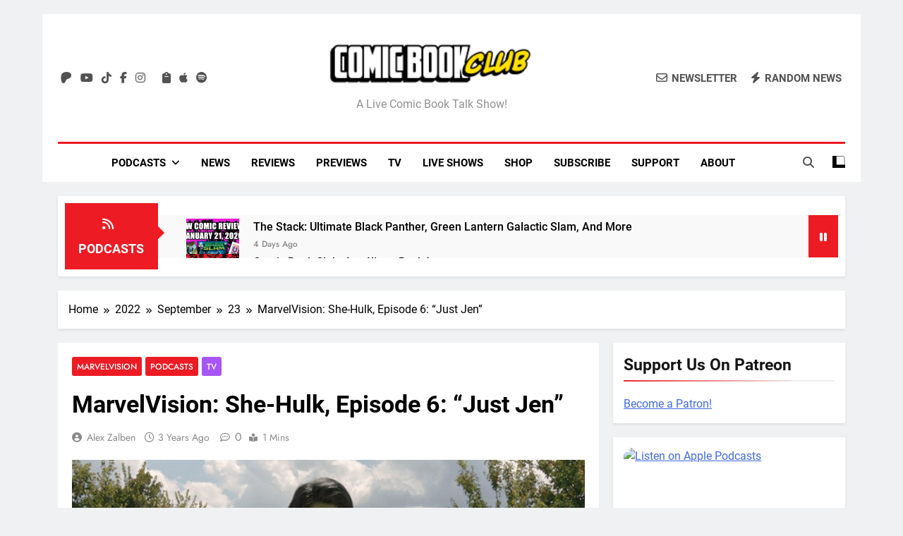

--- FILE ---
content_type: text/html; charset=UTF-8
request_url: https://comicbookclublive.com/2022/09/23/marvelvision-she-hulk-episode-6-just-jen/
body_size: 55949
content:
<!doctype html>
<html lang="en-US">
<head>
	<meta charset="UTF-8">
	<meta name="viewport" content="width=device-width, initial-scale=1">
	<link rel="profile" href="https://gmpg.org/xfn/11">
	<meta name='robots' content='index, follow, max-image-preview:large, max-snippet:-1, max-video-preview:-1' />
<!-- Google tag (gtag.js) consent mode dataLayer added by Site Kit -->
<script id="google_gtagjs-js-consent-mode-data-layer" type="pmdelayedscript" data-cfasync="false" data-no-optimize="1" data-no-defer="1" data-no-minify="1" data-rocketlazyloadscript="1">
window.dataLayer = window.dataLayer || [];function gtag(){dataLayer.push(arguments);}
gtag('consent', 'default', {"ad_personalization":"denied","ad_storage":"denied","ad_user_data":"denied","analytics_storage":"denied","functionality_storage":"denied","security_storage":"denied","personalization_storage":"denied","region":["AT","BE","BG","CH","CY","CZ","DE","DK","EE","ES","FI","FR","GB","GR","HR","HU","IE","IS","IT","LI","LT","LU","LV","MT","NL","NO","PL","PT","RO","SE","SI","SK"],"wait_for_update":500});
window._googlesitekitConsentCategoryMap = {"statistics":["analytics_storage"],"marketing":["ad_storage","ad_user_data","ad_personalization"],"functional":["functionality_storage","security_storage"],"preferences":["personalization_storage"]};
window._googlesitekitConsents = {"ad_personalization":"denied","ad_storage":"denied","ad_user_data":"denied","analytics_storage":"denied","functionality_storage":"denied","security_storage":"denied","personalization_storage":"denied","region":["AT","BE","BG","CH","CY","CZ","DE","DK","EE","ES","FI","FR","GB","GR","HR","HU","IE","IS","IT","LI","LT","LU","LV","MT","NL","NO","PL","PT","RO","SE","SI","SK"],"wait_for_update":500};
</script>
<!-- End Google tag (gtag.js) consent mode dataLayer added by Site Kit -->

	<!-- This site is optimized with the Yoast SEO plugin v26.8 - https://yoast.com/product/yoast-seo-wordpress/ -->
	<title>MarvelVision: She-Hulk, Episode 6: &quot;Just Jen&quot; | Comic Book Club</title><link rel="preload" href="https://comicbookclublive.com/wp-content/uploads/2019/08/cropped-cropped-comic-book-club-logo-horizontal-300x45-1.png" as="image" /><link rel="preload" href="https://comicbookclublive.com/wp-content/uploads/2026/01/new-comic-book-reviews-january-21-2026-150x150.webp" as="image" /><link rel="preload" href="https://comicbookclublive.com/wp-content/uploads/2026/01/angelique-roche-150x150.webp" as="image" /><style id="perfmatters-used-css">:where(.wp-block-button__link){border-radius:9999px;box-shadow:none;padding:calc(.667em + 2px) calc(1.333em + 2px);text-decoration:none;}:root :where(.wp-block-button .wp-block-button__link.is-style-outline),:root :where(.wp-block-button.is-style-outline>.wp-block-button__link){border:2px solid;padding:.667em 1.333em;}:root :where(.wp-block-button .wp-block-button__link.is-style-outline:not(.has-text-color)),:root :where(.wp-block-button.is-style-outline>.wp-block-button__link:not(.has-text-color)){color:currentColor;}:root :where(.wp-block-button .wp-block-button__link.is-style-outline:not(.has-background)),:root :where(.wp-block-button.is-style-outline>.wp-block-button__link:not(.has-background)){background-color:initial;background-image:none;}:where(.wp-block-columns){margin-bottom:1.75em;}:where(.wp-block-columns.has-background){padding:1.25em 2.375em;}:where(.wp-block-post-comments input[type=submit]){border:none;}:where(.wp-block-cover-image:not(.has-text-color)),:where(.wp-block-cover:not(.has-text-color)){color:#fff;}:where(.wp-block-cover-image.is-light:not(.has-text-color)),:where(.wp-block-cover.is-light:not(.has-text-color)){color:#000;}:root :where(.wp-block-cover h1:not(.has-text-color)),:root :where(.wp-block-cover h2:not(.has-text-color)),:root :where(.wp-block-cover h3:not(.has-text-color)),:root :where(.wp-block-cover h4:not(.has-text-color)),:root :where(.wp-block-cover h5:not(.has-text-color)),:root :where(.wp-block-cover h6:not(.has-text-color)),:root :where(.wp-block-cover p:not(.has-text-color)){color:inherit;}.wp-block-embed.alignleft,.wp-block-embed.alignright,.wp-block[data-align=left]>[data-type="core/embed"],.wp-block[data-align=right]>[data-type="core/embed"]{max-width:360px;width:100%;}.wp-block-embed.alignleft .wp-block-embed__wrapper,.wp-block-embed.alignright .wp-block-embed__wrapper,.wp-block[data-align=left]>[data-type="core/embed"] .wp-block-embed__wrapper,.wp-block[data-align=right]>[data-type="core/embed"] .wp-block-embed__wrapper{min-width:280px;}.wp-block-cover .wp-block-embed{min-height:240px;min-width:320px;}.wp-block-embed{overflow-wrap:break-word;}.wp-block-embed :where(figcaption){margin-bottom:1em;margin-top:.5em;}.wp-block-embed iframe{max-width:100%;}.wp-block-embed__wrapper{position:relative;}.wp-embed-responsive .wp-has-aspect-ratio .wp-block-embed__wrapper:before{content:"";display:block;padding-top:50%;}.wp-embed-responsive .wp-has-aspect-ratio iframe{bottom:0;height:100%;left:0;position:absolute;right:0;top:0;width:100%;}.wp-embed-responsive .wp-embed-aspect-21-9 .wp-block-embed__wrapper:before{padding-top:42.85%;}.wp-embed-responsive .wp-embed-aspect-18-9 .wp-block-embed__wrapper:before{padding-top:50%;}.wp-embed-responsive .wp-embed-aspect-16-9 .wp-block-embed__wrapper:before{padding-top:56.25%;}.wp-embed-responsive .wp-embed-aspect-4-3 .wp-block-embed__wrapper:before{padding-top:75%;}.wp-embed-responsive .wp-embed-aspect-1-1 .wp-block-embed__wrapper:before{padding-top:100%;}.wp-embed-responsive .wp-embed-aspect-9-16 .wp-block-embed__wrapper:before{padding-top:177.77%;}.wp-embed-responsive .wp-embed-aspect-1-2 .wp-block-embed__wrapper:before{padding-top:200%;}:where(.wp-block-file){margin-bottom:1.5em;}:where(.wp-block-file__button){border-radius:2em;display:inline-block;padding:.5em 1em;}:where(.wp-block-file__button):is(a):active,:where(.wp-block-file__button):is(a):focus,:where(.wp-block-file__button):is(a):hover,:where(.wp-block-file__button):is(a):visited{box-shadow:none;color:#fff;opacity:.85;text-decoration:none;}:where(.wp-block-group.wp-block-group-is-layout-constrained){position:relative;}@keyframes turn-on-visibility{0%{opacity:0;}to{opacity:1;}}@keyframes turn-off-visibility{0%{opacity:1;visibility:visible;}99%{opacity:0;visibility:visible;}to{opacity:0;visibility:hidden;}}@keyframes lightbox-zoom-in{0%{transform:translate(calc(( -100vw + var(--wp--lightbox-scrollbar-width) ) / 2 + var(--wp--lightbox-initial-left-position)),calc(-50vh + var(--wp--lightbox-initial-top-position))) scale(var(--wp--lightbox-scale));}to{transform:translate(-50%,-50%) scale(1);}}@keyframes lightbox-zoom-out{0%{transform:translate(-50%,-50%) scale(1);visibility:visible;}99%{visibility:visible;}to{transform:translate(calc(( -100vw + var(--wp--lightbox-scrollbar-width) ) / 2 + var(--wp--lightbox-initial-left-position)),calc(-50vh + var(--wp--lightbox-initial-top-position))) scale(var(--wp--lightbox-scale));visibility:hidden;}}:where(.wp-block-latest-comments:not([style*=line-height] .wp-block-latest-comments__comment)){line-height:1.1;}:where(.wp-block-latest-comments:not([style*=line-height] .wp-block-latest-comments__comment-excerpt p)){line-height:1.8;}:root :where(.wp-block-latest-posts.is-grid){padding:0;}:root :where(.wp-block-latest-posts.wp-block-latest-posts__list){padding-left:0;}ol,ul{box-sizing:border-box;}:where(.wp-block-navigation.has-background .wp-block-navigation-item a:not(.wp-element-button)),:where(.wp-block-navigation.has-background .wp-block-navigation-submenu a:not(.wp-element-button)){padding:.5em 1em;}:where(.wp-block-navigation .wp-block-navigation__submenu-container .wp-block-navigation-item a:not(.wp-element-button)),:where(.wp-block-navigation .wp-block-navigation__submenu-container .wp-block-navigation-submenu a:not(.wp-element-button)),:where(.wp-block-navigation .wp-block-navigation__submenu-container .wp-block-navigation-submenu button.wp-block-navigation-item__content),:where(.wp-block-navigation .wp-block-navigation__submenu-container .wp-block-pages-list__item button.wp-block-navigation-item__content){padding:.5em 1em;}@keyframes overlay-menu__fade-in-animation{0%{opacity:0;transform:translateY(.5em);}to{opacity:1;transform:translateY(0);}}:root :where(p.has-background){padding:1.25em 2.375em;}:where(p.has-text-color:not(.has-link-color)) a{color:inherit;}:where(.wp-block-post-comments-form) input:not([type=submit]),:where(.wp-block-post-comments-form) textarea{border:1px solid #949494;font-family:inherit;font-size:1em;}:where(.wp-block-post-comments-form) input:where(:not([type=submit]):not([type=checkbox])),:where(.wp-block-post-comments-form) textarea{padding:calc(.667em + 2px);}:where(.wp-block-post-excerpt){margin-bottom:var(--wp--style--block-gap);margin-top:var(--wp--style--block-gap);}:where(.wp-block-preformatted.has-background){padding:1.25em 2.375em;}:where(.wp-block-search__button){border:1px solid #ccc;padding:6px 10px;}:where(.wp-block-search__input){font-family:inherit;font-size:inherit;font-style:inherit;font-weight:inherit;letter-spacing:inherit;line-height:inherit;text-transform:inherit;}:where(.wp-block-search__button-inside .wp-block-search__inside-wrapper){border:1px solid #949494;box-sizing:border-box;padding:4px;}:where(.wp-block-search__button-inside .wp-block-search__inside-wrapper) :where(.wp-block-search__button){padding:4px 8px;}:root :where(.wp-block-separator.is-style-dots){height:auto;line-height:1;text-align:center;}:root :where(.wp-block-separator.is-style-dots):before{color:currentColor;content:"···";font-family:serif;font-size:1.5em;letter-spacing:2em;padding-left:2em;}:root :where(.wp-block-site-logo.is-style-rounded){border-radius:9999px;}:root :where(.wp-block-site-title a){color:inherit;}:root :where(.wp-block-social-links .wp-social-link a){padding:.25em;}:root :where(.wp-block-social-links.is-style-logos-only .wp-social-link a){padding:0;}:root :where(.wp-block-social-links.is-style-pill-shape .wp-social-link a){padding-left:.66667em;padding-right:.66667em;}:root :where(.wp-block-tag-cloud.is-style-outline){display:flex;flex-wrap:wrap;gap:1ch;}:root :where(.wp-block-tag-cloud.is-style-outline a){border:1px solid;font-size:unset !important;margin-right:0;padding:1ch 2ch;text-decoration:none !important;}:where(.wp-block-term-description){margin-bottom:var(--wp--style--block-gap);margin-top:var(--wp--style--block-gap);}:where(pre.wp-block-verse){font-family:inherit;}.editor-styles-wrapper,.entry-content{counter-reset:footnotes;}a[data-fn].fn{counter-increment:footnotes;display:inline-flex;font-size:smaller;text-decoration:none;text-indent:-9999999px;vertical-align:super;}a[data-fn].fn:after{content:"[" counter(footnotes) "]";float:left;text-indent:0;}:root{--wp--preset--font-size--normal:16px;--wp--preset--font-size--huge:42px;}.screen-reader-text{border:0;clip:rect(1px,1px,1px,1px);clip-path:inset(50%);height:1px;margin:-1px;overflow:hidden;padding:0;position:absolute;width:1px;word-wrap:normal !important;}.screen-reader-text:focus{background-color:#ddd;clip:auto !important;clip-path:none;color:#444;display:block;font-size:1em;height:auto;left:5px;line-height:normal;padding:15px 23px 14px;text-decoration:none;top:5px;width:auto;z-index:100000;}html :where(.has-border-color){border-style:solid;}html :where([style*=border-top-color]){border-top-style:solid;}html :where([style*=border-right-color]){border-right-style:solid;}html :where([style*=border-bottom-color]){border-bottom-style:solid;}html :where([style*=border-left-color]){border-left-style:solid;}html :where([style*=border-width]){border-style:solid;}html :where([style*=border-top-width]){border-top-style:solid;}html :where([style*=border-right-width]){border-right-style:solid;}html :where([style*=border-bottom-width]){border-bottom-style:solid;}html :where([style*=border-left-width]){border-left-style:solid;}html :where(img[class*=wp-image-]){height:auto;max-width:100%;}:where(figure){margin:0 0 1em;}html :where(.is-position-sticky){--wp-admin--admin-bar--position-offset:var(--wp-admin--admin-bar--height,0px);}@media screen and (max-width:600px){html :where(.is-position-sticky){--wp-admin--admin-bar--position-offset:0px;}}@-webkit-keyframes a{to{-webkit-transform:rotate(1turn);transform:rotate(1turn);}}@keyframes a{to{-webkit-transform:rotate(1turn);transform:rotate(1turn);}}@-webkit-keyframes b{0%{background-position:0 0;}to{background-position:30px 0;}}@keyframes b{0%{background-position:0 0;}to{background-position:30px 0;}}.fa,.fa-brands,.fa-classic,.fa-regular,.fa-sharp,.fa-solid,.fab,.far,.fas{-moz-osx-font-smoothing:grayscale;-webkit-font-smoothing:antialiased;display:var(--fa-display,inline-block);font-style:normal;font-variant:normal;line-height:1;text-rendering:auto;}.fa-classic,.fa-regular,.fa-solid,.far,.fas{font-family:"Font Awesome 6 Free";}.fa-brands,.fab{font-family:"Font Awesome 6 Brands";}@-webkit-keyframes fa-beat{0%,90%{-webkit-transform:scale(1);transform:scale(1);}45%{-webkit-transform:scale(var(--fa-beat-scale,1.25));transform:scale(var(--fa-beat-scale,1.25));}}@keyframes fa-beat{0%,90%{-webkit-transform:scale(1);transform:scale(1);}45%{-webkit-transform:scale(var(--fa-beat-scale,1.25));transform:scale(var(--fa-beat-scale,1.25));}}@-webkit-keyframes fa-bounce{0%{-webkit-transform:scale(1) translateY(0);transform:scale(1) translateY(0);}10%{-webkit-transform:scale(var(--fa-bounce-start-scale-x,1.1),var(--fa-bounce-start-scale-y,.9)) translateY(0);transform:scale(var(--fa-bounce-start-scale-x,1.1),var(--fa-bounce-start-scale-y,.9)) translateY(0);}30%{-webkit-transform:scale(var(--fa-bounce-jump-scale-x,.9),var(--fa-bounce-jump-scale-y,1.1)) translateY(var(--fa-bounce-height,-.5em));transform:scale(var(--fa-bounce-jump-scale-x,.9),var(--fa-bounce-jump-scale-y,1.1)) translateY(var(--fa-bounce-height,-.5em));}50%{-webkit-transform:scale(var(--fa-bounce-land-scale-x,1.05),var(--fa-bounce-land-scale-y,.95)) translateY(0);transform:scale(var(--fa-bounce-land-scale-x,1.05),var(--fa-bounce-land-scale-y,.95)) translateY(0);}57%{-webkit-transform:scale(1) translateY(var(--fa-bounce-rebound,-.125em));transform:scale(1) translateY(var(--fa-bounce-rebound,-.125em));}64%{-webkit-transform:scale(1) translateY(0);transform:scale(1) translateY(0);}to{-webkit-transform:scale(1) translateY(0);transform:scale(1) translateY(0);}}@keyframes fa-bounce{0%{-webkit-transform:scale(1) translateY(0);transform:scale(1) translateY(0);}10%{-webkit-transform:scale(var(--fa-bounce-start-scale-x,1.1),var(--fa-bounce-start-scale-y,.9)) translateY(0);transform:scale(var(--fa-bounce-start-scale-x,1.1),var(--fa-bounce-start-scale-y,.9)) translateY(0);}30%{-webkit-transform:scale(var(--fa-bounce-jump-scale-x,.9),var(--fa-bounce-jump-scale-y,1.1)) translateY(var(--fa-bounce-height,-.5em));transform:scale(var(--fa-bounce-jump-scale-x,.9),var(--fa-bounce-jump-scale-y,1.1)) translateY(var(--fa-bounce-height,-.5em));}50%{-webkit-transform:scale(var(--fa-bounce-land-scale-x,1.05),var(--fa-bounce-land-scale-y,.95)) translateY(0);transform:scale(var(--fa-bounce-land-scale-x,1.05),var(--fa-bounce-land-scale-y,.95)) translateY(0);}57%{-webkit-transform:scale(1) translateY(var(--fa-bounce-rebound,-.125em));transform:scale(1) translateY(var(--fa-bounce-rebound,-.125em));}64%{-webkit-transform:scale(1) translateY(0);transform:scale(1) translateY(0);}to{-webkit-transform:scale(1) translateY(0);transform:scale(1) translateY(0);}}@-webkit-keyframes fa-fade{50%{opacity:var(--fa-fade-opacity,.4);}}@keyframes fa-fade{50%{opacity:var(--fa-fade-opacity,.4);}}@-webkit-keyframes fa-beat-fade{0%,to{opacity:var(--fa-beat-fade-opacity,.4);-webkit-transform:scale(1);transform:scale(1);}50%{opacity:1;-webkit-transform:scale(var(--fa-beat-fade-scale,1.125));transform:scale(var(--fa-beat-fade-scale,1.125));}}@keyframes fa-beat-fade{0%,to{opacity:var(--fa-beat-fade-opacity,.4);-webkit-transform:scale(1);transform:scale(1);}50%{opacity:1;-webkit-transform:scale(var(--fa-beat-fade-scale,1.125));transform:scale(var(--fa-beat-fade-scale,1.125));}}@-webkit-keyframes fa-flip{50%{-webkit-transform:rotate3d(var(--fa-flip-x,0),var(--fa-flip-y,1),var(--fa-flip-z,0),var(--fa-flip-angle,-180deg));transform:rotate3d(var(--fa-flip-x,0),var(--fa-flip-y,1),var(--fa-flip-z,0),var(--fa-flip-angle,-180deg));}}@keyframes fa-flip{50%{-webkit-transform:rotate3d(var(--fa-flip-x,0),var(--fa-flip-y,1),var(--fa-flip-z,0),var(--fa-flip-angle,-180deg));transform:rotate3d(var(--fa-flip-x,0),var(--fa-flip-y,1),var(--fa-flip-z,0),var(--fa-flip-angle,-180deg));}}@-webkit-keyframes fa-shake{0%{-webkit-transform:rotate(-15deg);transform:rotate(-15deg);}4%{-webkit-transform:rotate(15deg);transform:rotate(15deg);}8%,24%{-webkit-transform:rotate(-18deg);transform:rotate(-18deg);}12%,28%{-webkit-transform:rotate(18deg);transform:rotate(18deg);}16%{-webkit-transform:rotate(-22deg);transform:rotate(-22deg);}20%{-webkit-transform:rotate(22deg);transform:rotate(22deg);}32%{-webkit-transform:rotate(-12deg);transform:rotate(-12deg);}36%{-webkit-transform:rotate(12deg);transform:rotate(12deg);}40%,to{-webkit-transform:rotate(0deg);transform:rotate(0deg);}}@keyframes fa-shake{0%{-webkit-transform:rotate(-15deg);transform:rotate(-15deg);}4%{-webkit-transform:rotate(15deg);transform:rotate(15deg);}8%,24%{-webkit-transform:rotate(-18deg);transform:rotate(-18deg);}12%,28%{-webkit-transform:rotate(18deg);transform:rotate(18deg);}16%{-webkit-transform:rotate(-22deg);transform:rotate(-22deg);}20%{-webkit-transform:rotate(22deg);transform:rotate(22deg);}32%{-webkit-transform:rotate(-12deg);transform:rotate(-12deg);}36%{-webkit-transform:rotate(12deg);transform:rotate(12deg);}40%,to{-webkit-transform:rotate(0deg);transform:rotate(0deg);}}@-webkit-keyframes fa-spin{0%{-webkit-transform:rotate(0deg);transform:rotate(0deg);}to{-webkit-transform:rotate(1turn);transform:rotate(1turn);}}@keyframes fa-spin{0%{-webkit-transform:rotate(0deg);transform:rotate(0deg);}to{-webkit-transform:rotate(1turn);transform:rotate(1turn);}}.fa-clipboard:before{content:"";}.fa-angle-double-right:before,.fa-angles-right:before{content:"";}.fa-pause:before{content:"";}.fa-envelope:before{content:"";}.fa-bolt:before,.fa-zap:before{content:"";}.fa-magnifying-glass:before,.fa-search:before{content:"";}.fa-angle-up:before{content:"";}.fa-angle-double-left:before,.fa-angles-left:before{content:"";}.fa-feed:before,.fa-rss:before{content:"";}.fa-circle-xmark:before,.fa-times-circle:before,.fa-xmark-circle:before{content:"";}:host,:root{--fa-style-family-brands:"Font Awesome 6 Brands";--fa-font-brands:normal 400 1em/1 "Font Awesome 6 Brands";}@font-face{font-family:"Font Awesome 6 Brands";font-style:normal;font-weight:400;font-display:swap;src:url("https://comicbookclublive.com/wp-content/cache/min/1/wp-content/themes/newsmatic-pro-premium/assets/lib/fontawesome/css/../../../../../../../../../../themes/newsmatic-pro-premium/assets/lib/fontawesome/webfonts/fa-brands-400.woff2") format("woff2"),url("https://comicbookclublive.com/wp-content/cache/min/1/wp-content/themes/newsmatic-pro-premium/assets/lib/fontawesome/css/../../../../../../../../../../themes/newsmatic-pro-premium/assets/lib/fontawesome/webfonts/fa-brands-400.ttf") format("truetype");}.fa-brands,.fab{font-weight:400;}.fa-apple:before{content:"";}.fa-patreon:before{content:"";}.fa-facebook-f:before{content:"";}.fa-spotify:before{content:"";}.fa-tiktok:before{content:"";}.fa-instagram:before{content:"";}.fa-youtube:before{content:"";}.fa-twitter:before{content:"";}:host,:root{--fa-font-regular:normal 400 1em/1 "Font Awesome 6 Free";}@font-face{font-family:"Font Awesome 6 Free";font-style:normal;font-weight:400;font-display:swap;src:url("https://comicbookclublive.com/wp-content/cache/min/1/wp-content/themes/newsmatic-pro-premium/assets/lib/fontawesome/css/../../../../../../../../../../themes/newsmatic-pro-premium/assets/lib/fontawesome/webfonts/fa-regular-400.woff2") format("woff2"),url("https://comicbookclublive.com/wp-content/cache/min/1/wp-content/themes/newsmatic-pro-premium/assets/lib/fontawesome/css/../../../../../../../../../../themes/newsmatic-pro-premium/assets/lib/fontawesome/webfonts/fa-regular-400.ttf") format("truetype");}.fa-regular,.far{font-weight:400;}:host,:root{--fa-style-family-classic:"Font Awesome 6 Free";--fa-font-solid:normal 900 1em/1 "Font Awesome 6 Free";}@font-face{font-family:"Font Awesome 6 Free";font-style:normal;font-weight:900;font-display:swap;src:url("https://comicbookclublive.com/wp-content/cache/min/1/wp-content/themes/newsmatic-pro-premium/assets/lib/fontawesome/css/../../../../../../../../../../themes/newsmatic-pro-premium/assets/lib/fontawesome/webfonts/fa-solid-900.woff2") format("woff2"),url("https://comicbookclublive.com/wp-content/cache/min/1/wp-content/themes/newsmatic-pro-premium/assets/lib/fontawesome/css/../../../../../../../../../../themes/newsmatic-pro-premium/assets/lib/fontawesome/webfonts/fa-solid-900.ttf") format("truetype");}.fa-solid,.fas{font-weight:900;}@font-face{font-family:"Font Awesome 5 Brands";font-display:swap;font-weight:400;src:url("https://comicbookclublive.com/wp-content/cache/min/1/wp-content/themes/newsmatic-pro-premium/assets/lib/fontawesome/css/../../../../../../../../../../themes/newsmatic-pro-premium/assets/lib/fontawesome/webfonts/fa-brands-400.woff2") format("woff2"),url("https://comicbookclublive.com/wp-content/cache/min/1/wp-content/themes/newsmatic-pro-premium/assets/lib/fontawesome/css/../../../../../../../../../../themes/newsmatic-pro-premium/assets/lib/fontawesome/webfonts/fa-brands-400.ttf") format("truetype");}@font-face{font-family:"Font Awesome 5 Free";font-display:swap;font-weight:900;src:url("https://comicbookclublive.com/wp-content/cache/min/1/wp-content/themes/newsmatic-pro-premium/assets/lib/fontawesome/css/../../../../../../../../../../themes/newsmatic-pro-premium/assets/lib/fontawesome/webfonts/fa-solid-900.woff2") format("woff2"),url("https://comicbookclublive.com/wp-content/cache/min/1/wp-content/themes/newsmatic-pro-premium/assets/lib/fontawesome/css/../../../../../../../../../../themes/newsmatic-pro-premium/assets/lib/fontawesome/webfonts/fa-solid-900.ttf") format("truetype");}@font-face{font-family:"Font Awesome 5 Free";font-display:swap;font-weight:400;src:url("https://comicbookclublive.com/wp-content/cache/min/1/wp-content/themes/newsmatic-pro-premium/assets/lib/fontawesome/css/../../../../../../../../../../themes/newsmatic-pro-premium/assets/lib/fontawesome/webfonts/fa-regular-400.woff2") format("woff2"),url("https://comicbookclublive.com/wp-content/cache/min/1/wp-content/themes/newsmatic-pro-premium/assets/lib/fontawesome/css/../../../../../../../../../../themes/newsmatic-pro-premium/assets/lib/fontawesome/webfonts/fa-regular-400.ttf") format("truetype");}@font-face{font-family:"FontAwesome";font-display:swap;src:url("https://comicbookclublive.com/wp-content/cache/min/1/wp-content/themes/newsmatic-pro-premium/assets/lib/fontawesome/css/../../../../../../../../../../themes/newsmatic-pro-premium/assets/lib/fontawesome/webfonts/fa-solid-900.woff2") format("woff2"),url("https://comicbookclublive.com/wp-content/cache/min/1/wp-content/themes/newsmatic-pro-premium/assets/lib/fontawesome/css/../../../../../../../../../../themes/newsmatic-pro-premium/assets/lib/fontawesome/webfonts/fa-solid-900.ttf") format("truetype");}@font-face{font-family:"FontAwesome";font-display:swap;src:url("https://comicbookclublive.com/wp-content/cache/min/1/wp-content/themes/newsmatic-pro-premium/assets/lib/fontawesome/css/../../../../../../../../../../themes/newsmatic-pro-premium/assets/lib/fontawesome/webfonts/fa-brands-400.woff2") format("woff2"),url("https://comicbookclublive.com/wp-content/cache/min/1/wp-content/themes/newsmatic-pro-premium/assets/lib/fontawesome/css/../../../../../../../../../../themes/newsmatic-pro-premium/assets/lib/fontawesome/webfonts/fa-brands-400.ttf") format("truetype");}@font-face{font-family:"FontAwesome";font-display:swap;src:url("https://comicbookclublive.com/wp-content/cache/min/1/wp-content/themes/newsmatic-pro-premium/assets/lib/fontawesome/css/../../../../../../../../../../themes/newsmatic-pro-premium/assets/lib/fontawesome/webfonts/fa-regular-400.woff2") format("woff2"),url("https://comicbookclublive.com/wp-content/cache/min/1/wp-content/themes/newsmatic-pro-premium/assets/lib/fontawesome/css/../../../../../../../../../../themes/newsmatic-pro-premium/assets/lib/fontawesome/webfonts/fa-regular-400.ttf") format("truetype");}@font-face{font-family:"FontAwesome";font-display:swap;src:url("https://comicbookclublive.com/wp-content/cache/min/1/wp-content/themes/newsmatic-pro-premium/assets/lib/fontawesome/css/../../../../../../../../../../themes/newsmatic-pro-premium/assets/lib/fontawesome/webfonts/fa-v4compatibility.woff2") format("woff2"),url("https://comicbookclublive.com/wp-content/cache/min/1/wp-content/themes/newsmatic-pro-premium/assets/lib/fontawesome/css/../../../../../../../../../../themes/newsmatic-pro-premium/assets/lib/fontawesome/webfonts/fa-v4compatibility.ttf") format("truetype");}.slick-slider{position:relative;display:block;box-sizing:border-box;-webkit-user-select:none;-moz-user-select:none;-ms-user-select:none;user-select:none;-webkit-touch-callout:none;-khtml-user-select:none;-ms-touch-action:pan-y;touch-action:pan-y;-webkit-tap-highlight-color:transparent;}.slick-list{position:relative;display:block;overflow:hidden;margin:0;padding:0;}.slick-list:focus{outline:none;}.slick-list.dragging{cursor:pointer;cursor:hand;}.slick-slider .slick-track,.slick-slider .slick-list{-webkit-transform:translate3d(0,0,0);-moz-transform:translate3d(0,0,0);-ms-transform:translate3d(0,0,0);-o-transform:translate3d(0,0,0);transform:translate3d(0,0,0);}.slick-initialized .slick-slide{display:block;}.slick-arrow.slick-hidden{display:none;}@font-face{font-display:swap;font-family:"Inter";font-style:normal;font-weight:300;src:url("https://comicbookclublive.com/wp-content/fonts/inter/UcC73FwrK3iLTeHuS_fvQtMwCp50KnMa2JL7SUc.woff2") format("woff2");unicode-range:U+0460-052F,U+1C80-1C88,U+20B4,U+2DE0-2DFF,U+A640-A69F,U+FE2E-FE2F;}@font-face{font-display:swap;font-family:"Inter";font-style:normal;font-weight:300;src:url("https://comicbookclublive.com/wp-content/fonts/inter/UcC73FwrK3iLTeHuS_fvQtMwCp50KnMa0ZL7SUc.woff2") format("woff2");unicode-range:U+0301,U+0400-045F,U+0490-0491,U+04B0-04B1,U+2116;}@font-face{font-display:swap;font-family:"Inter";font-style:normal;font-weight:300;src:url("https://comicbookclublive.com/wp-content/fonts/inter/UcC73FwrK3iLTeHuS_fvQtMwCp50KnMa2ZL7SUc.woff2") format("woff2");unicode-range:U+1F00-1FFF;}@font-face{font-display:swap;font-family:"Inter";font-style:normal;font-weight:300;src:url("https://comicbookclublive.com/wp-content/fonts/inter/UcC73FwrK3iLTeHuS_fvQtMwCp50KnMa1pL7SUc.woff2") format("woff2");unicode-range:U+0370-03FF;}@font-face{font-display:swap;font-family:"Inter";font-style:normal;font-weight:300;src:url("https://comicbookclublive.com/wp-content/fonts/inter/UcC73FwrK3iLTeHuS_fvQtMwCp50KnMa2pL7SUc.woff2") format("woff2");unicode-range:U+0102-0103,U+0110-0111,U+0128-0129,U+0168-0169,U+01A0-01A1,U+01AF-01B0,U+0300-0301,U+0303-0304,U+0308-0309,U+0323,U+0329,U+1EA0-1EF9,U+20AB;}@font-face{font-display:swap;font-family:"Inter";font-style:normal;font-weight:300;src:url("https://comicbookclublive.com/wp-content/fonts/inter/UcC73FwrK3iLTeHuS_fvQtMwCp50KnMa25L7SUc.woff2") format("woff2");unicode-range:U+0100-02AF,U+0304,U+0308,U+0329,U+1E00-1E9F,U+1EF2-1EFF,U+2020,U+20A0-20AB,U+20AD-20CF,U+2113,U+2C60-2C7F,U+A720-A7FF;}@font-face{font-display:swap;font-family:"Inter";font-style:normal;font-weight:300;src:url("https://comicbookclublive.com/wp-content/fonts/inter/UcC73FwrK3iLTeHuS_fvQtMwCp50KnMa1ZL7.woff2") format("woff2");unicode-range:U+0000-00FF,U+0131,U+0152-0153,U+02BB-02BC,U+02C6,U+02DA,U+02DC,U+0304,U+0308,U+0329,U+2000-206F,U+2074,U+20AC,U+2122,U+2191,U+2193,U+2212,U+2215,U+FEFF,U+FFFD;}@font-face{font-display:swap;font-family:"Inter";font-style:normal;font-weight:400;src:url("https://comicbookclublive.com/wp-content/fonts/inter/UcC73FwrK3iLTeHuS_fvQtMwCp50KnMa2JL7SUc.woff2") format("woff2");unicode-range:U+0460-052F,U+1C80-1C88,U+20B4,U+2DE0-2DFF,U+A640-A69F,U+FE2E-FE2F;}@font-face{font-display:swap;font-family:"Inter";font-style:normal;font-weight:400;src:url("https://comicbookclublive.com/wp-content/fonts/inter/UcC73FwrK3iLTeHuS_fvQtMwCp50KnMa0ZL7SUc.woff2") format("woff2");unicode-range:U+0301,U+0400-045F,U+0490-0491,U+04B0-04B1,U+2116;}@font-face{font-display:swap;font-family:"Inter";font-style:normal;font-weight:400;src:url("https://comicbookclublive.com/wp-content/fonts/inter/UcC73FwrK3iLTeHuS_fvQtMwCp50KnMa2ZL7SUc.woff2") format("woff2");unicode-range:U+1F00-1FFF;}@font-face{font-display:swap;font-family:"Inter";font-style:normal;font-weight:400;src:url("https://comicbookclublive.com/wp-content/fonts/inter/UcC73FwrK3iLTeHuS_fvQtMwCp50KnMa1pL7SUc.woff2") format("woff2");unicode-range:U+0370-03FF;}@font-face{font-display:swap;font-family:"Inter";font-style:normal;font-weight:400;src:url("https://comicbookclublive.com/wp-content/fonts/inter/UcC73FwrK3iLTeHuS_fvQtMwCp50KnMa2pL7SUc.woff2") format("woff2");unicode-range:U+0102-0103,U+0110-0111,U+0128-0129,U+0168-0169,U+01A0-01A1,U+01AF-01B0,U+0300-0301,U+0303-0304,U+0308-0309,U+0323,U+0329,U+1EA0-1EF9,U+20AB;}@font-face{font-display:swap;font-family:"Inter";font-style:normal;font-weight:400;src:url("https://comicbookclublive.com/wp-content/fonts/inter/UcC73FwrK3iLTeHuS_fvQtMwCp50KnMa25L7SUc.woff2") format("woff2");unicode-range:U+0100-02AF,U+0304,U+0308,U+0329,U+1E00-1E9F,U+1EF2-1EFF,U+2020,U+20A0-20AB,U+20AD-20CF,U+2113,U+2C60-2C7F,U+A720-A7FF;}@font-face{font-display:swap;font-family:"Inter";font-style:normal;font-weight:400;src:url("https://comicbookclublive.com/wp-content/fonts/inter/UcC73FwrK3iLTeHuS_fvQtMwCp50KnMa1ZL7.woff2") format("woff2");unicode-range:U+0000-00FF,U+0131,U+0152-0153,U+02BB-02BC,U+02C6,U+02DA,U+02DC,U+0304,U+0308,U+0329,U+2000-206F,U+2074,U+20AC,U+2122,U+2191,U+2193,U+2212,U+2215,U+FEFF,U+FFFD;}@font-face{font-display:swap;font-family:"Inter";font-style:normal;font-weight:500;src:url("https://comicbookclublive.com/wp-content/fonts/inter/UcC73FwrK3iLTeHuS_fvQtMwCp50KnMa2JL7SUc.woff2") format("woff2");unicode-range:U+0460-052F,U+1C80-1C88,U+20B4,U+2DE0-2DFF,U+A640-A69F,U+FE2E-FE2F;}@font-face{font-display:swap;font-family:"Inter";font-style:normal;font-weight:500;src:url("https://comicbookclublive.com/wp-content/fonts/inter/UcC73FwrK3iLTeHuS_fvQtMwCp50KnMa0ZL7SUc.woff2") format("woff2");unicode-range:U+0301,U+0400-045F,U+0490-0491,U+04B0-04B1,U+2116;}@font-face{font-display:swap;font-family:"Inter";font-style:normal;font-weight:500;src:url("https://comicbookclublive.com/wp-content/fonts/inter/UcC73FwrK3iLTeHuS_fvQtMwCp50KnMa2ZL7SUc.woff2") format("woff2");unicode-range:U+1F00-1FFF;}@font-face{font-display:swap;font-family:"Inter";font-style:normal;font-weight:500;src:url("https://comicbookclublive.com/wp-content/fonts/inter/UcC73FwrK3iLTeHuS_fvQtMwCp50KnMa1pL7SUc.woff2") format("woff2");unicode-range:U+0370-03FF;}@font-face{font-display:swap;font-family:"Inter";font-style:normal;font-weight:500;src:url("https://comicbookclublive.com/wp-content/fonts/inter/UcC73FwrK3iLTeHuS_fvQtMwCp50KnMa2pL7SUc.woff2") format("woff2");unicode-range:U+0102-0103,U+0110-0111,U+0128-0129,U+0168-0169,U+01A0-01A1,U+01AF-01B0,U+0300-0301,U+0303-0304,U+0308-0309,U+0323,U+0329,U+1EA0-1EF9,U+20AB;}@font-face{font-display:swap;font-family:"Inter";font-style:normal;font-weight:500;src:url("https://comicbookclublive.com/wp-content/fonts/inter/UcC73FwrK3iLTeHuS_fvQtMwCp50KnMa25L7SUc.woff2") format("woff2");unicode-range:U+0100-02AF,U+0304,U+0308,U+0329,U+1E00-1E9F,U+1EF2-1EFF,U+2020,U+20A0-20AB,U+20AD-20CF,U+2113,U+2C60-2C7F,U+A720-A7FF;}@font-face{font-display:swap;font-family:"Inter";font-style:normal;font-weight:500;src:url("https://comicbookclublive.com/wp-content/fonts/inter/UcC73FwrK3iLTeHuS_fvQtMwCp50KnMa1ZL7.woff2") format("woff2");unicode-range:U+0000-00FF,U+0131,U+0152-0153,U+02BB-02BC,U+02C6,U+02DA,U+02DC,U+0304,U+0308,U+0329,U+2000-206F,U+2074,U+20AC,U+2122,U+2191,U+2193,U+2212,U+2215,U+FEFF,U+FFFD;}@font-face{font-display:swap;font-family:"Inter";font-style:normal;font-weight:600;src:url("https://comicbookclublive.com/wp-content/fonts/inter/UcC73FwrK3iLTeHuS_fvQtMwCp50KnMa2JL7SUc.woff2") format("woff2");unicode-range:U+0460-052F,U+1C80-1C88,U+20B4,U+2DE0-2DFF,U+A640-A69F,U+FE2E-FE2F;}@font-face{font-display:swap;font-family:"Inter";font-style:normal;font-weight:600;src:url("https://comicbookclublive.com/wp-content/fonts/inter/UcC73FwrK3iLTeHuS_fvQtMwCp50KnMa0ZL7SUc.woff2") format("woff2");unicode-range:U+0301,U+0400-045F,U+0490-0491,U+04B0-04B1,U+2116;}@font-face{font-display:swap;font-family:"Inter";font-style:normal;font-weight:600;src:url("https://comicbookclublive.com/wp-content/fonts/inter/UcC73FwrK3iLTeHuS_fvQtMwCp50KnMa2ZL7SUc.woff2") format("woff2");unicode-range:U+1F00-1FFF;}@font-face{font-display:swap;font-family:"Inter";font-style:normal;font-weight:600;src:url("https://comicbookclublive.com/wp-content/fonts/inter/UcC73FwrK3iLTeHuS_fvQtMwCp50KnMa1pL7SUc.woff2") format("woff2");unicode-range:U+0370-03FF;}@font-face{font-display:swap;font-family:"Inter";font-style:normal;font-weight:600;src:url("https://comicbookclublive.com/wp-content/fonts/inter/UcC73FwrK3iLTeHuS_fvQtMwCp50KnMa2pL7SUc.woff2") format("woff2");unicode-range:U+0102-0103,U+0110-0111,U+0128-0129,U+0168-0169,U+01A0-01A1,U+01AF-01B0,U+0300-0301,U+0303-0304,U+0308-0309,U+0323,U+0329,U+1EA0-1EF9,U+20AB;}@font-face{font-display:swap;font-family:"Inter";font-style:normal;font-weight:600;src:url("https://comicbookclublive.com/wp-content/fonts/inter/UcC73FwrK3iLTeHuS_fvQtMwCp50KnMa25L7SUc.woff2") format("woff2");unicode-range:U+0100-02AF,U+0304,U+0308,U+0329,U+1E00-1E9F,U+1EF2-1EFF,U+2020,U+20A0-20AB,U+20AD-20CF,U+2113,U+2C60-2C7F,U+A720-A7FF;}@font-face{font-display:swap;font-family:"Inter";font-style:normal;font-weight:600;src:url("https://comicbookclublive.com/wp-content/fonts/inter/UcC73FwrK3iLTeHuS_fvQtMwCp50KnMa1ZL7.woff2") format("woff2");unicode-range:U+0000-00FF,U+0131,U+0152-0153,U+02BB-02BC,U+02C6,U+02DA,U+02DC,U+0304,U+0308,U+0329,U+2000-206F,U+2074,U+20AC,U+2122,U+2191,U+2193,U+2212,U+2215,U+FEFF,U+FFFD;}@font-face{font-display:swap;font-family:"Jost";font-style:normal;font-weight:300;src:url("https://comicbookclublive.com/wp-content/fonts/jost/92zatBhPNqw73oDd4iYl.woff2") format("woff2");unicode-range:U+0301,U+0400-045F,U+0490-0491,U+04B0-04B1,U+2116;}@font-face{font-display:swap;font-family:"Jost";font-style:normal;font-weight:300;src:url("https://comicbookclublive.com/wp-content/fonts/jost/92zatBhPNqw73ord4iYl.woff2") format("woff2");unicode-range:U+0100-02AF,U+0304,U+0308,U+0329,U+1E00-1E9F,U+1EF2-1EFF,U+2020,U+20A0-20AB,U+20AD-20CF,U+2113,U+2C60-2C7F,U+A720-A7FF;}@font-face{font-display:swap;font-family:"Jost";font-style:normal;font-weight:300;src:url("https://comicbookclublive.com/wp-content/fonts/jost/92zatBhPNqw73oTd4g.woff2") format("woff2");unicode-range:U+0000-00FF,U+0131,U+0152-0153,U+02BB-02BC,U+02C6,U+02DA,U+02DC,U+0304,U+0308,U+0329,U+2000-206F,U+2074,U+20AC,U+2122,U+2191,U+2193,U+2212,U+2215,U+FEFF,U+FFFD;}@font-face{font-display:swap;font-family:"Jost";font-style:normal;font-weight:400;src:url("https://comicbookclublive.com/wp-content/fonts/jost/92zatBhPNqw73oDd4iYl.woff2") format("woff2");unicode-range:U+0301,U+0400-045F,U+0490-0491,U+04B0-04B1,U+2116;}@font-face{font-display:swap;font-family:"Jost";font-style:normal;font-weight:400;src:url("https://comicbookclublive.com/wp-content/fonts/jost/92zatBhPNqw73ord4iYl.woff2") format("woff2");unicode-range:U+0100-02AF,U+0304,U+0308,U+0329,U+1E00-1E9F,U+1EF2-1EFF,U+2020,U+20A0-20AB,U+20AD-20CF,U+2113,U+2C60-2C7F,U+A720-A7FF;}@font-face{font-display:swap;font-family:"Jost";font-style:normal;font-weight:400;src:url("https://comicbookclublive.com/wp-content/fonts/jost/92zatBhPNqw73oTd4g.woff2") format("woff2");unicode-range:U+0000-00FF,U+0131,U+0152-0153,U+02BB-02BC,U+02C6,U+02DA,U+02DC,U+0304,U+0308,U+0329,U+2000-206F,U+2074,U+20AC,U+2122,U+2191,U+2193,U+2212,U+2215,U+FEFF,U+FFFD;}@font-face{font-display:swap;font-family:"Jost";font-style:normal;font-weight:500;src:url("https://comicbookclublive.com/wp-content/fonts/jost/92zatBhPNqw73oDd4iYl.woff2") format("woff2");unicode-range:U+0301,U+0400-045F,U+0490-0491,U+04B0-04B1,U+2116;}@font-face{font-display:swap;font-family:"Jost";font-style:normal;font-weight:500;src:url("https://comicbookclublive.com/wp-content/fonts/jost/92zatBhPNqw73ord4iYl.woff2") format("woff2");unicode-range:U+0100-02AF,U+0304,U+0308,U+0329,U+1E00-1E9F,U+1EF2-1EFF,U+2020,U+20A0-20AB,U+20AD-20CF,U+2113,U+2C60-2C7F,U+A720-A7FF;}@font-face{font-display:swap;font-family:"Jost";font-style:normal;font-weight:500;src:url("https://comicbookclublive.com/wp-content/fonts/jost/92zatBhPNqw73oTd4g.woff2") format("woff2");unicode-range:U+0000-00FF,U+0131,U+0152-0153,U+02BB-02BC,U+02C6,U+02DA,U+02DC,U+0304,U+0308,U+0329,U+2000-206F,U+2074,U+20AC,U+2122,U+2191,U+2193,U+2212,U+2215,U+FEFF,U+FFFD;}@font-face{font-display:swap;font-family:"Jost";font-style:normal;font-weight:600;src:url("https://comicbookclublive.com/wp-content/fonts/jost/92zatBhPNqw73oDd4iYl.woff2") format("woff2");unicode-range:U+0301,U+0400-045F,U+0490-0491,U+04B0-04B1,U+2116;}@font-face{font-display:swap;font-family:"Jost";font-style:normal;font-weight:600;src:url("https://comicbookclublive.com/wp-content/fonts/jost/92zatBhPNqw73ord4iYl.woff2") format("woff2");unicode-range:U+0100-02AF,U+0304,U+0308,U+0329,U+1E00-1E9F,U+1EF2-1EFF,U+2020,U+20A0-20AB,U+20AD-20CF,U+2113,U+2C60-2C7F,U+A720-A7FF;}@font-face{font-display:swap;font-family:"Jost";font-style:normal;font-weight:600;src:url("https://comicbookclublive.com/wp-content/fonts/jost/92zatBhPNqw73oTd4g.woff2") format("woff2");unicode-range:U+0000-00FF,U+0131,U+0152-0153,U+02BB-02BC,U+02C6,U+02DA,U+02DC,U+0304,U+0308,U+0329,U+2000-206F,U+2074,U+20AC,U+2122,U+2191,U+2193,U+2212,U+2215,U+FEFF,U+FFFD;}@font-face{font-display:swap;font-family:"Jost";font-style:normal;font-weight:700;src:url("https://comicbookclublive.com/wp-content/fonts/jost/92zatBhPNqw73oDd4iYl.woff2") format("woff2");unicode-range:U+0301,U+0400-045F,U+0490-0491,U+04B0-04B1,U+2116;}@font-face{font-display:swap;font-family:"Jost";font-style:normal;font-weight:700;src:url("https://comicbookclublive.com/wp-content/fonts/jost/92zatBhPNqw73ord4iYl.woff2") format("woff2");unicode-range:U+0100-02AF,U+0304,U+0308,U+0329,U+1E00-1E9F,U+1EF2-1EFF,U+2020,U+20A0-20AB,U+20AD-20CF,U+2113,U+2C60-2C7F,U+A720-A7FF;}@font-face{font-display:swap;font-family:"Jost";font-style:normal;font-weight:700;src:url("https://comicbookclublive.com/wp-content/fonts/jost/92zatBhPNqw73oTd4g.woff2") format("woff2");unicode-range:U+0000-00FF,U+0131,U+0152-0153,U+02BB-02BC,U+02C6,U+02DA,U+02DC,U+0304,U+0308,U+0329,U+2000-206F,U+2074,U+20AC,U+2122,U+2191,U+2193,U+2212,U+2215,U+FEFF,U+FFFD;}@font-face{font-display:swap;font-family:"Roboto";font-style:normal;font-weight:300;src:url("https://comicbookclublive.com/wp-content/fonts/roboto/KFOlCnqEu92Fr1MmSU5fCRc4EsA.woff2") format("woff2");unicode-range:U+0460-052F,U+1C80-1C88,U+20B4,U+2DE0-2DFF,U+A640-A69F,U+FE2E-FE2F;}@font-face{font-display:swap;font-family:"Roboto";font-style:normal;font-weight:300;src:url("https://comicbookclublive.com/wp-content/fonts/roboto/KFOlCnqEu92Fr1MmSU5fABc4EsA.woff2") format("woff2");unicode-range:U+0301,U+0400-045F,U+0490-0491,U+04B0-04B1,U+2116;}@font-face{font-display:swap;font-family:"Roboto";font-style:normal;font-weight:300;src:url("https://comicbookclublive.com/wp-content/fonts/roboto/KFOlCnqEu92Fr1MmSU5fCBc4EsA.woff2") format("woff2");unicode-range:U+1F00-1FFF;}@font-face{font-display:swap;font-family:"Roboto";font-style:normal;font-weight:300;src:url("https://comicbookclublive.com/wp-content/fonts/roboto/KFOlCnqEu92Fr1MmSU5fBxc4EsA.woff2") format("woff2");unicode-range:U+0370-03FF;}@font-face{font-display:swap;font-family:"Roboto";font-style:normal;font-weight:300;src:url("https://comicbookclublive.com/wp-content/fonts/roboto/KFOlCnqEu92Fr1MmSU5fCxc4EsA.woff2") format("woff2");unicode-range:U+0102-0103,U+0110-0111,U+0128-0129,U+0168-0169,U+01A0-01A1,U+01AF-01B0,U+0300-0301,U+0303-0304,U+0308-0309,U+0323,U+0329,U+1EA0-1EF9,U+20AB;}@font-face{font-display:swap;font-family:"Roboto";font-style:normal;font-weight:300;src:url("https://comicbookclublive.com/wp-content/fonts/roboto/KFOlCnqEu92Fr1MmSU5fChc4EsA.woff2") format("woff2");unicode-range:U+0100-02AF,U+0304,U+0308,U+0329,U+1E00-1E9F,U+1EF2-1EFF,U+2020,U+20A0-20AB,U+20AD-20CF,U+2113,U+2C60-2C7F,U+A720-A7FF;}@font-face{font-display:swap;font-family:"Roboto";font-style:normal;font-weight:300;src:url("https://comicbookclublive.com/wp-content/fonts/roboto/KFOlCnqEu92Fr1MmSU5fBBc4.woff2") format("woff2");unicode-range:U+0000-00FF,U+0131,U+0152-0153,U+02BB-02BC,U+02C6,U+02DA,U+02DC,U+0304,U+0308,U+0329,U+2000-206F,U+2074,U+20AC,U+2122,U+2191,U+2193,U+2212,U+2215,U+FEFF,U+FFFD;}@font-face{font-display:swap;font-family:"Roboto";font-style:normal;font-weight:400;src:url("https://comicbookclublive.com/wp-content/fonts/roboto/KFOmCnqEu92Fr1Mu72xKOzY.woff2") format("woff2");unicode-range:U+0460-052F,U+1C80-1C88,U+20B4,U+2DE0-2DFF,U+A640-A69F,U+FE2E-FE2F;}@font-face{font-display:swap;font-family:"Roboto";font-style:normal;font-weight:400;src:url("https://comicbookclublive.com/wp-content/fonts/roboto/KFOmCnqEu92Fr1Mu5mxKOzY.woff2") format("woff2");unicode-range:U+0301,U+0400-045F,U+0490-0491,U+04B0-04B1,U+2116;}@font-face{font-display:swap;font-family:"Roboto";font-style:normal;font-weight:400;src:url("https://comicbookclublive.com/wp-content/fonts/roboto/KFOmCnqEu92Fr1Mu7mxKOzY.woff2") format("woff2");unicode-range:U+1F00-1FFF;}@font-face{font-display:swap;font-family:"Roboto";font-style:normal;font-weight:400;src:url("https://comicbookclublive.com/wp-content/fonts/roboto/KFOmCnqEu92Fr1Mu4WxKOzY.woff2") format("woff2");unicode-range:U+0370-03FF;}@font-face{font-display:swap;font-family:"Roboto";font-style:normal;font-weight:400;src:url("https://comicbookclublive.com/wp-content/fonts/roboto/KFOmCnqEu92Fr1Mu7WxKOzY.woff2") format("woff2");unicode-range:U+0102-0103,U+0110-0111,U+0128-0129,U+0168-0169,U+01A0-01A1,U+01AF-01B0,U+0300-0301,U+0303-0304,U+0308-0309,U+0323,U+0329,U+1EA0-1EF9,U+20AB;}@font-face{font-display:swap;font-family:"Roboto";font-style:normal;font-weight:400;src:url("https://comicbookclublive.com/wp-content/fonts/roboto/KFOmCnqEu92Fr1Mu7GxKOzY.woff2") format("woff2");unicode-range:U+0100-02AF,U+0304,U+0308,U+0329,U+1E00-1E9F,U+1EF2-1EFF,U+2020,U+20A0-20AB,U+20AD-20CF,U+2113,U+2C60-2C7F,U+A720-A7FF;}@font-face{font-display:swap;font-family:"Roboto";font-style:normal;font-weight:400;src:url("https://comicbookclublive.com/wp-content/fonts/roboto/KFOmCnqEu92Fr1Mu4mxK.woff2") format("woff2");unicode-range:U+0000-00FF,U+0131,U+0152-0153,U+02BB-02BC,U+02C6,U+02DA,U+02DC,U+0304,U+0308,U+0329,U+2000-206F,U+2074,U+20AC,U+2122,U+2191,U+2193,U+2212,U+2215,U+FEFF,U+FFFD;}@font-face{font-display:swap;font-family:"Roboto";font-style:normal;font-weight:500;src:url("https://comicbookclublive.com/wp-content/fonts/roboto/KFOlCnqEu92Fr1MmEU9fCRc4EsA.woff2") format("woff2");unicode-range:U+0460-052F,U+1C80-1C88,U+20B4,U+2DE0-2DFF,U+A640-A69F,U+FE2E-FE2F;}@font-face{font-display:swap;font-family:"Roboto";font-style:normal;font-weight:500;src:url("https://comicbookclublive.com/wp-content/fonts/roboto/KFOlCnqEu92Fr1MmEU9fABc4EsA.woff2") format("woff2");unicode-range:U+0301,U+0400-045F,U+0490-0491,U+04B0-04B1,U+2116;}@font-face{font-display:swap;font-family:"Roboto";font-style:normal;font-weight:500;src:url("https://comicbookclublive.com/wp-content/fonts/roboto/KFOlCnqEu92Fr1MmEU9fCBc4EsA.woff2") format("woff2");unicode-range:U+1F00-1FFF;}@font-face{font-display:swap;font-family:"Roboto";font-style:normal;font-weight:500;src:url("https://comicbookclublive.com/wp-content/fonts/roboto/KFOlCnqEu92Fr1MmEU9fBxc4EsA.woff2") format("woff2");unicode-range:U+0370-03FF;}@font-face{font-display:swap;font-family:"Roboto";font-style:normal;font-weight:500;src:url("https://comicbookclublive.com/wp-content/fonts/roboto/KFOlCnqEu92Fr1MmEU9fCxc4EsA.woff2") format("woff2");unicode-range:U+0102-0103,U+0110-0111,U+0128-0129,U+0168-0169,U+01A0-01A1,U+01AF-01B0,U+0300-0301,U+0303-0304,U+0308-0309,U+0323,U+0329,U+1EA0-1EF9,U+20AB;}@font-face{font-display:swap;font-family:"Roboto";font-style:normal;font-weight:500;src:url("https://comicbookclublive.com/wp-content/fonts/roboto/KFOlCnqEu92Fr1MmEU9fChc4EsA.woff2") format("woff2");unicode-range:U+0100-02AF,U+0304,U+0308,U+0329,U+1E00-1E9F,U+1EF2-1EFF,U+2020,U+20A0-20AB,U+20AD-20CF,U+2113,U+2C60-2C7F,U+A720-A7FF;}@font-face{font-display:swap;font-family:"Roboto";font-style:normal;font-weight:500;src:url("https://comicbookclublive.com/wp-content/fonts/roboto/KFOlCnqEu92Fr1MmEU9fBBc4.woff2") format("woff2");unicode-range:U+0000-00FF,U+0131,U+0152-0153,U+02BB-02BC,U+02C6,U+02DA,U+02DC,U+0304,U+0308,U+0329,U+2000-206F,U+2074,U+20AC,U+2122,U+2191,U+2193,U+2212,U+2215,U+FEFF,U+FFFD;}@font-face{font-display:swap;font-family:"Roboto";font-style:normal;font-weight:700;src:url("https://comicbookclublive.com/wp-content/fonts/roboto/KFOlCnqEu92Fr1MmWUlfCRc4EsA.woff2") format("woff2");unicode-range:U+0460-052F,U+1C80-1C88,U+20B4,U+2DE0-2DFF,U+A640-A69F,U+FE2E-FE2F;}@font-face{font-display:swap;font-family:"Roboto";font-style:normal;font-weight:700;src:url("https://comicbookclublive.com/wp-content/fonts/roboto/KFOlCnqEu92Fr1MmWUlfABc4EsA.woff2") format("woff2");unicode-range:U+0301,U+0400-045F,U+0490-0491,U+04B0-04B1,U+2116;}@font-face{font-display:swap;font-family:"Roboto";font-style:normal;font-weight:700;src:url("https://comicbookclublive.com/wp-content/fonts/roboto/KFOlCnqEu92Fr1MmWUlfCBc4EsA.woff2") format("woff2");unicode-range:U+1F00-1FFF;}@font-face{font-display:swap;font-family:"Roboto";font-style:normal;font-weight:700;src:url("https://comicbookclublive.com/wp-content/fonts/roboto/KFOlCnqEu92Fr1MmWUlfBxc4EsA.woff2") format("woff2");unicode-range:U+0370-03FF;}@font-face{font-display:swap;font-family:"Roboto";font-style:normal;font-weight:700;src:url("https://comicbookclublive.com/wp-content/fonts/roboto/KFOlCnqEu92Fr1MmWUlfCxc4EsA.woff2") format("woff2");unicode-range:U+0102-0103,U+0110-0111,U+0128-0129,U+0168-0169,U+01A0-01A1,U+01AF-01B0,U+0300-0301,U+0303-0304,U+0308-0309,U+0323,U+0329,U+1EA0-1EF9,U+20AB;}@font-face{font-display:swap;font-family:"Roboto";font-style:normal;font-weight:700;src:url("https://comicbookclublive.com/wp-content/fonts/roboto/KFOlCnqEu92Fr1MmWUlfChc4EsA.woff2") format("woff2");unicode-range:U+0100-02AF,U+0304,U+0308,U+0329,U+1E00-1E9F,U+1EF2-1EFF,U+2020,U+20A0-20AB,U+20AD-20CF,U+2113,U+2C60-2C7F,U+A720-A7FF;}@font-face{font-display:swap;font-family:"Roboto";font-style:normal;font-weight:700;src:url("https://comicbookclublive.com/wp-content/fonts/roboto/KFOlCnqEu92Fr1MmWUlfBBc4.woff2") format("woff2");unicode-range:U+0000-00FF,U+0131,U+0152-0153,U+02BB-02BC,U+02C6,U+02DA,U+02DC,U+0304,U+0308,U+0329,U+2000-206F,U+2074,U+20AC,U+2122,U+2191,U+2193,U+2212,U+2215,U+FEFF,U+FFFD;}@font-face{font-display:swap;font-family:"Roboto";font-style:normal;font-weight:900;src:url("https://comicbookclublive.com/wp-content/fonts/roboto/KFOlCnqEu92Fr1MmYUtfCRc4EsA.woff2") format("woff2");unicode-range:U+0460-052F,U+1C80-1C88,U+20B4,U+2DE0-2DFF,U+A640-A69F,U+FE2E-FE2F;}@font-face{font-display:swap;font-family:"Roboto";font-style:normal;font-weight:900;src:url("https://comicbookclublive.com/wp-content/fonts/roboto/KFOlCnqEu92Fr1MmYUtfABc4EsA.woff2") format("woff2");unicode-range:U+0301,U+0400-045F,U+0490-0491,U+04B0-04B1,U+2116;}@font-face{font-display:swap;font-family:"Roboto";font-style:normal;font-weight:900;src:url("https://comicbookclublive.com/wp-content/fonts/roboto/KFOlCnqEu92Fr1MmYUtfCBc4EsA.woff2") format("woff2");unicode-range:U+1F00-1FFF;}@font-face{font-display:swap;font-family:"Roboto";font-style:normal;font-weight:900;src:url("https://comicbookclublive.com/wp-content/fonts/roboto/KFOlCnqEu92Fr1MmYUtfBxc4EsA.woff2") format("woff2");unicode-range:U+0370-03FF;}@font-face{font-display:swap;font-family:"Roboto";font-style:normal;font-weight:900;src:url("https://comicbookclublive.com/wp-content/fonts/roboto/KFOlCnqEu92Fr1MmYUtfCxc4EsA.woff2") format("woff2");unicode-range:U+0102-0103,U+0110-0111,U+0128-0129,U+0168-0169,U+01A0-01A1,U+01AF-01B0,U+0300-0301,U+0303-0304,U+0308-0309,U+0323,U+0329,U+1EA0-1EF9,U+20AB;}@font-face{font-display:swap;font-family:"Roboto";font-style:normal;font-weight:900;src:url("https://comicbookclublive.com/wp-content/fonts/roboto/KFOlCnqEu92Fr1MmYUtfChc4EsA.woff2") format("woff2");unicode-range:U+0100-02AF,U+0304,U+0308,U+0329,U+1E00-1E9F,U+1EF2-1EFF,U+2020,U+20A0-20AB,U+20AD-20CF,U+2113,U+2C60-2C7F,U+A720-A7FF;}@font-face{font-display:swap;font-family:"Roboto";font-style:normal;font-weight:900;src:url("https://comicbookclublive.com/wp-content/fonts/roboto/KFOlCnqEu92Fr1MmYUtfBBc4.woff2") format("woff2");unicode-range:U+0000-00FF,U+0131,U+0152-0153,U+02BB-02BC,U+02C6,U+02DA,U+02DC,U+0304,U+0308,U+0329,U+2000-206F,U+2074,U+20AC,U+2122,U+2191,U+2193,U+2212,U+2215,U+FEFF,U+FFFD;}html{line-height:1.15;-webkit-text-size-adjust:100%;}body{margin:0;}main{display:block;}h1{font-size:2em;margin:.67em 0;}a{background-color:transparent;}b,strong{font-weight:bolder;}small{font-size:80%;}img{border-style:none;}button,input,optgroup,select,textarea{font-family:inherit;font-size:100%;line-height:1.15;margin:0;}button,input{overflow:visible;}button,select{text-transform:none;}button,[type="button"],[type="reset"],[type="submit"]{-webkit-appearance:button;}button::-moz-focus-inner,[type="button"]::-moz-focus-inner,[type="reset"]::-moz-focus-inner,[type="submit"]::-moz-focus-inner{border-style:none;padding:0;}button:-moz-focusring,[type="button"]:-moz-focusring,[type="reset"]:-moz-focusring,[type="submit"]:-moz-focusring{outline:1px dotted ButtonText;}[type="checkbox"],[type="radio"]{box-sizing:border-box;padding:0;}[type="number"]::-webkit-inner-spin-button,[type="number"]::-webkit-outer-spin-button{height:auto;}[type="search"]{-webkit-appearance:textfield;outline-offset:-2px;}[type="search"]::-webkit-search-decoration{-webkit-appearance:none;}::-webkit-file-upload-button{-webkit-appearance:button;font:inherit;}[hidden]{display:none;}*,*::before,*::after{box-sizing:inherit;}html{box-sizing:border-box;scroll-behavior:smooth;}body,button,input,select,optgroup,textarea{color:var(--body-text-default-color);font-family:-apple-system,BlinkMacSystemFont,"Segoe UI",Roboto,Oxygen-Sans,Ubuntu,Cantarell,"Helvetica Neue",sans-serif;font-size:1rem;line-height:1.5;}h1,h2,h3,h4,h5,h6{clear:both;}p{margin-bottom:1.5em;}dfn,cite,em,i{font-style:italic;}body{background:#fff;}ul,ol{margin:0 0 1.5em .5em;}ul{list-style:disc;}li>ul,li>ol{margin-bottom:0;margin-left:.2em;}embed,iframe,object{max-width:100%;}img{height:auto;max-width:100%;}figure{margin:1em 0;}a{color:#4169e1;}a:visited{color:#4169e1;}a:hover,a:focus,a:active{color:#191970;}a:focus{outline:thin dotted;}a:hover,a:active{outline:0;}button,input[type="button"],input[type="reset"],input[type="submit"]{border:1px solid;border-color:#ccc #ccc #bbb;border-radius:3px;background:#e6e6e6;color:rgba(0,0,0,.8);line-height:1;padding:.6em 1em .4em;}button:hover,input[type="button"]:hover,input[type="reset"]:hover,input[type="submit"]:hover{border-color:#ccc #bbb #aaa;}button:active,button:focus,input[type="button"]:active,input[type="button"]:focus,input[type="reset"]:active,input[type="reset"]:focus,input[type="submit"]:active,input[type="submit"]:focus{border-color:#aaa #bbb #bbb;}input[type="text"],input[type="email"],input[type="url"],input[type="password"],input[type="search"],input[type="number"],input[type="tel"],input[type="range"],input[type="date"],input[type="month"],input[type="week"],input[type="time"],input[type="datetime"],input[type="datetime-trendy"],input[type="color"],textarea{color:#666;border:1px solid #ccc;border-radius:3px;padding:5px;}input[type="text"]:focus,input[type="email"]:focus,input[type="url"]:focus,input[type="password"]:focus,input[type="search"]:focus,input[type="number"]:focus,input[type="tel"]:focus,input[type="range"]:focus,input[type="date"]:focus,input[type="month"]:focus,input[type="week"]:focus,input[type="time"]:focus,input[type="datetime"]:focus,input[type="datetime-trendy"]:focus,input[type="color"]:focus,textarea:focus{color:#111;}.main-navigation{display:block;width:100%;}.main-navigation ul{display:none;list-style:none;margin:0;padding-left:0;}.main-navigation ul ul{box-shadow:0 3px 3px rgba(0,0,0,.2);float:left;position:absolute;top:100%;left:-999em;z-index:99999;}.main-navigation ul ul ul{left:-999em;top:0;}.main-navigation ul ul li:hover>ul,.main-navigation ul ul li.focus>ul{display:block;left:auto;}.main-navigation ul ul a{width:200px;}.main-navigation ul li:hover>ul,.main-navigation ul li.focus>ul{left:auto;}.main-navigation li{position:relative;}.main-navigation a{display:block;text-decoration:none;}.menu-toggle,.main-navigation.toggled ul{display:block;}@media screen and (min-width:48.1em){.menu-toggle{display:none;}.main-navigation ul{display:flex;flex-wrap:wrap;}.site-header.layout--one .main-navigation ul{justify-content:center;}}.site-main .comment-navigation,.site-main .posts-navigation,.site-main .post-navigation{margin:0 0 1.5em;}.comment-navigation .nav-links,.posts-navigation .nav-links,.post-navigation .nav-links{display:flex;}.comment-navigation .nav-previous,.posts-navigation .nav-previous,.post-navigation .nav-previous{flex:1 0 50%;}.comment-navigation .nav-next,.posts-navigation .nav-next,.post-navigation .nav-next{text-align:end;flex:1 0 50%;}.updated:not(.published){display:none;}.page-content,.entry-content,.entry-summary{margin:1.5em 0 0;}.widget{margin:0 0 1.5em;}.custom-logo-link{display:inline-block;}.wp-caption{margin-bottom:1.5em;max-width:100%;}.wp-caption img[class*="wp-image-"]{display:block;margin-left:auto;margin-right:auto;}.wp-caption .wp-caption-text{margin:.8075em 0;}.screen-reader-text{border:0;clip:rect(1px,1px,1px,1px);clip-path:inset(50%);height:1px;margin:-1px;overflow:hidden;padding:0;position:absolute !important;width:1px;word-wrap:normal !important;}.screen-reader-text:focus{background-color:#f1f1f1;border-radius:3px;box-shadow:0 0 2px 2px rgba(0,0,0,.6);clip:auto !important;clip-path:none;color:#21759b;display:block;font-size:.875rem;font-weight:700;height:auto;left:5px;line-height:normal;padding:15px 23px 14px;text-decoration:none;top:5px;width:auto;z-index:100000;}#primary[tabindex="-1"]:focus{outline:0;}:root{--newsmatic-global-preset-color-1:#c2113c;--newsmatic-global-preset-color-2:#289dcc;--newsmatic-global-preset-color-3:#d95f3d;--newsmatic-global-preset-color-4:#000;--newsmatic-global-preset-color-5:#545454;--newsmatic-global-preset-color-6:#333;--newsmatic-global-preset-gradient-color-1:linear-gradient(90deg,#6ff 0%,#f99 100%);--newsmatic-global-preset-gradient-color-2:linear-gradient(90deg,#009fff 0%,#ec2f4b 100%);--newsmatic-global-preset-gradient-color-3:linear-gradient(90deg,#ff5f6d 0%,#ffc371 100%);--newsmatic-global-preset-gradient-color-4:linear-gradient(90deg,#ffc 0%,#f99 100%);--newsmatic-global-preset-gradient-color-5:linear-gradient(90deg,#ff4b1f 0%,#1fddff 100%);--newsmatic-global-preset-gradient-color-6:linear-gradient(90deg,#ccf 0%,#f9c 100%);--main-bk-color:#fff;--site-bk-color:#fbfbfb;--top-header-bk-color:#1b8415;--top-header-border-btm-c:#e8e8e8;--top-header-dt-color:#fff;--header-bk-color:#fff;--header-toggle-bk-color:#f3f3f3;--toggle-close-bk-color:#f3f3f3;--toggle-close-btn-color:rgba(51,51,51,.5);--menu-bk-color:#fff;--menu-border-top-color:#1b8415;--submenu-border-btm-color:#ebebeb;--mode-toggle-color:#000;--ticker-outer-bk-color:#f5f5f5;--ticker-inner-bk-color:#f9f9f9;--banner-content-bk-color:#fff;--archive-content-bk-color:#fff;--single-content-bk-color:#fff;--404-error-content-bk-color:#fff;--search-content-bk-color:#fff;--full-width-section-bk-color:#f0f1f2;--leftc-rights-section-bk-color:#f0f1f2;--lefts-rightc-section-bk-color:#f0f1f2;--video-playlist-section-bk-color:#f0f1f2;--full-width-bottom-section-bk-color:#ececec;--opinion-section-bk-color:#f0f1f2;--full-width-content-bk-color:#fff;--leftc-rights-content-bk-color:#fff;--lefts-rightc-content-bk-color:#fff;--full-width-bottom-content-bk-color:#fff;--opinion-content-bk-color:#fff;--theme-section-bk-color:#545454;--theme-content-bk-color:#fff;--border-bottom-color:#f0f0f0;--body-text-default-color:#404040;--green-text-color:#2ab391;--border-line-color:#e2e2e2;--menu-active-color:#de4331;--noimg-bk-color:#ccc;--white-text:#fff;--white-bk-color:#fff;--author-color:#333;--meta-text-color:#8a8a8c;--main-content-text-color:#505050;--post-content-font:"Cabin",sans-serif;--post-meta-font:"Heebo",sans-serif;--block-title-color:#161616;--post-title-color:#000;--post-content-color:#505050;--post-meta-color:#8a8a8c;--theme-color-red:#1b8415;--dark-bk-color:#000;--inner-container-bk:#fff;--theme-block-top-border-color:linear-gradient(135deg,#485563 10%,#29323c 100%);--theme-block-top-border-height:2px;--mobile-menu-bk-color:#f8f8f8;--mobile-menu-border-btm-color:#e8e8e8;--text-background-color:#fff;--video-content-bk-color:#efefef;--video-hover-bk-color:#e7e7e7;--video-item-active-bk-color:#e7e7e7;--horizontal-shadow-offset:0;--vertical-shadow-offset:2px;--blur-radius:4px;--spread-radus:0;--box-shadow-inset:"";--site-title-size:38px;--site-title-size-tab:38px;--site-title-size-mobile:38px;--site-title-family:"Roboto";--site-title-lineheight:42px;--site-title-lineheight-tab:38px;--site-title-lineheight-mobile:38px;--site-title-letterspacing:0;--site-title-letterspacing-tab:0;--site-title-letterspacing-mobile:0;--site-title-textdecoration:"none";--site-title-texttransform:"Capitalize";--site-title-weight:700;--site-tagline-size:16px;--site-tagline-size-tab:16px;--site-tagline-size-mobile:16px;--site-tagline-family:"Roboto";--site-tagline-lineheight:22px;--site-tagline-lineheight-tab:22px;--site-tagline-lineheight-mobile:22px;--site-tagline-letterspacing:0;--site-tagline-letterspacing-tab:0;--site-tagline-letterspacing-mobile:0;--site-tagline-textdecoration:"none";--site-tagline-texttransform:"unset";--site-tagline-weight:300;--block-title-size:26px;--block-title-size-tab:26px;--block-title-size-mobile:25px;--block-title-family:"Roboto",sans-serif;--block-title-lineheight:32px;--block-title-lineheight-tab:32px;--block-title-lineheight-mobile:32px;--block-title-letterspacing:0;--block-title-letterspacing-tab:0;--block-title-letterspacing-mobile:0;--block-title-textdecoration:"none";--block-title-texttransform:"capitalize";--block-title-weight:700;--post-title-size:22px;--post-title-size-tab:20px;--post-title-size-mobile:19px;--post-title-family:"Roboto",sans-serif;--post-title-lineheight:27px;--post-title-lineheight-tab:27px;--post-title-lineheight-mobile:27px;--post-title-letterspacing:0;--post-title-letterspacing-tab:0;--post-title-letterspacing-mobile:0;--post-title-textdecoration:"none";--post-title-textdecoration-tab:"none";--post-title-textdecoration-mobile:"none";--post-title-texttransform:"lowercase";--post-title-texttransform-tab:"lowercase";--post-title-texttransform-mobile:"lowercase";--post-title-weight:600;--meta-size:14px;--meta-size-tab:14px;--meta-size-mobile:14px;--meta-family:"jost",sans-serif;--meta-lineheight:20px;--meta-lineheight-tab:20px;--meta-lineheight-mobile:20px;--meta-letterspacing:0;--meta-letterspacing-tab:0;--meta-letterspacing-mobile:0;--meta-textdecoration:"none";--meta-texttransform:"capitalize";--meta-weight:400;--content-size:16px;--content-size-tab:16px;--content-size-mobile:16px;--content-family:"inter",sans-serif;--content-lineheight:24px;--content-lineheight-tab:24px;--content-lineheight-mobile:22px;--content-letterspacing:0;--content-letterspacing-tab:0;--content-letterspacing-mobile:0;--content-textdecoration:"none";--content-textdecoration-tab:"none";--content-textdecoration-mobile:"none";--content-texttransform:"lowercase";--content-texttransform-tab:"lowercase";--content-texttransform-mobile:"lowercase";--content-weight:400;--menu-size:15px;--menu-size-tab:16px;--menu-size-mobile:16px;--menu-family:"Roboto",sans-serif;--menu-lineheight:24px;--menu-lineheight-tab:24px;--menu-lineheight-mobile:22px;--menu-letterspacing:0;--menu-letterspacing-tab:0;--menu-letterspacing-mobile:0;--menu-textdecoration:"none";--menu-texttransform:uppercase;--menu-color:#000;--menu-color-hover:#1b8415;--menu-weight:700;--menu-color-active:#1b8415;--menu-color-submenu:#000;--menu-color-submenu-hover:#1b8415;--submenu-size:15px;--submenu-size-tab:15px;--submenu-size-mobile:15px;--submenu-family:"Roboto",sans-serif;--submenu-lineheight:24px;--submenu-lineheight-tab:24px;--submenu-lineheight-mobile:22px;--submenu-weight:700;--submenu-letterspacing:0;--submenu-letterspacing-tab:0;--submenu-letterspacing-mobile:0;--submenu-textdecoration:"none";--submenu-texttransform:uppercase;--single-title-size:34px;--single-title-size-tab:32px;--single-title-size-mobile:30px;--single-title-family:"Roboto",sans-serif;--single-title-lineheight:34px;--single-title-lineheight-tab:32px;--single-title-lineheight-mobile:30px;--single-title-letterspacing:0;--single-title-letterspacing-tab:0;--single-title-letterspacing-mobile:0;--single-title-textdecoration:"none";--single-title-texttransform:"uppercase";--single-title-weight:600;--single-meta-size:14px;--single-meta-size-tab:14px;--single-meta-size-mobile:14px;--single-meta-family:"Jost",sans-serif;--single-meta-lineheight:24px;--single-meta-lineheight-tab:24px;--single-meta-lineheight-mobile:22px;--single-meta-letterspacing:0;--single-meta-letterspacing-tab:0;--single-meta-letterspacing-mobile:0;--single-meta-textdecoration:"none";--single-meta-texttransform:"lowercase";--single-meta-weight:400;--single-content-size:17px;--single-content-size-tab:16px;--single-content-size-mobile:16px;--single-content-family:"Inter",sans-serif;--single-content-lineheight:24px;--single-content-lineheight-tab:24px;--single-content-lineheight-mobile:22px;--single-content-letterspacing:0;--single-content-letterspacing-tab:0;--single-content-letterspacing-mobile:0;--single-content-textdecoration:"none";--single-content-texttransform:"lowercase";--single-content-weight:400;--breadcrumb-background-color:#fff;--breadcrumb-link-color:#000;--breadcrumb-link-color-hover:#000;--breadcrumb-text-color:#000;--move-to-top-color:#fff;--move-to-top-color-hover:#fff;--move-to-top-background-color:#1b8415;--move-to-top-background-color-hover:#1b8415;--move-to-top-border-color:#1b8415;--move-to-top-border-color-hover:#1b8415;--move-to-top-font-size:20px;--move-to-top-font-size-tablet:16px;--move-to-top-font-size-smartphone:14px;--readmore-button-font-size:14px;--readmore-button-font-size-tablet:12px;--readmore-button-font-size-smartphone:10px;--header-padding:35px;--header-padding-tablet:30px;--header-padding-smartphone:30px;--top-header-menu-color:#525252;--top-header-menu-color:#525252;--top-header-menu-color-hover:#000;--top-header-menu-color-hover:#000;--top-header-social-color:#525252;--top-header-social-color-hover:#000;--header-letter-random-color:#525252;--sidebar-toggle-color:#000;--sidebar-toggle-color-hover:#1b8415;--newsletter-color:#525252;--newsletter-color-hover:#1b8415;--random-news-color:#525252;--random-news-color-hover:#1b8415;--search-color:#000;--search-color-hover:#1b8415;--website-frame-color:#d95f3d;--footer-text-color:#fff;--footer-text-color-hover:#d95f3d;--footer-bottom-text-color:#8a8a8c;--footer-bottom-link-color:#878787;--footer-bottom-link-color-hover:#f9f9f9;--footer-bottom-author-color:#c5c5c5;--custom-btn-color:#fff;--custom-btn-color-hover:#fff;--live-search-color:#555;--live-search-bk-color:#fff;}html{scroll-behavior:smooth;}body{font-family:var(--block-title-family);scroll-behavior:smooth;font-size:16px;background:var(--site-bk-color);}figure{margin:0;}.newsmatic-container{--bs-gutter-x:1.5rem;--bs-gutter-x:1.5rem;width:100%;padding-right:var(--bs-gutter-x,.75rem);padding-left:var(--bs-gutter-x,.75rem);margin-right:auto;margin-left:auto;}.row{--bs-gutter-x:1.5rem;--bs-gutter-y:0;margin-top:calc(var(--bs-gutter-y) * -1);margin-right:calc(var(--bs-gutter-x) * -.5);margin-left:calc(var(--bs-gutter-x) * -.5);}.widget-title,h2.section-title{margin-top:0;color:var(--block-title-color);}article{overflow:hidden;}@media (min-width:576px){.newsmatic-container{max-width:540px;}}@media (min-width:676px){.newsmatic-container{max-width:620px;}}@media (min-width:768px){.newsmatic-container{max-width:720px;}}@media (min-width:868px){.newsmatic-container{max-width:820px;}.newsmatic-container{padding-right:var(--bs-gutter-x,1rem);padding-left:var(--bs-gutter-x,1rem);}}@media (min-width:992px){.newsmatic-container{max-width:960px;}}@media (min-width:1086px){.newsmatic-container{max-width:1060px;}}@media (min-width:1200px){.newsmatic-container{max-width:1140px;}}@media (min-width:1300px){.newsmatic-container{max-width:1240px;}}@media (min-width:1400px){.newsmatic-container{max-width:1320px;}}.post-categories{text-transform:uppercase;text-decoration:none;margin:0;padding-left:0;}.post-categories a{text-decoration:none;color:var(--white-text);font-size:calc(var(--meta-size) * .86);font-family:var(--meta-family);box-sizing:border-box;transition:all .4s ease;vertical-align:middle;padding:3px 7px 2px;display:block;}.widget .post-categories a{font-weight:var(--meta-weight);}.post-categories li::marker{color:transparent;}.post-title{color:var(--post-title-color);font-family:var(--post-title-family);line-height:var(--post-title-lineheight);letter-spacing:var(--post-title-letterspacing);text-decoration:var(--post-title-textdecoration);text-transform:var(--post-title-texttransform);font-weight:var(--post-title-weight);}h2.newsmatic-block-title,h2.newsmatic-widget-title,h2.widget-title{border-bottom:2px solid var(--border-bottom-color);display:block;margin-top:0;margin-bottom:20px;color:var(--block-title-color);padding-bottom:6px;font-size:calc(var(--block-title-size) * .9);font-family:var(--block-title-family);line-height:var(--block-title-lineheight);letter-spacing:var(--block-title-letterspacing);text-decoration:var(--block-title-textdecoration);text-transform:var(--block-title-texttransform);font-weight:var(--block-title-weight);}h2.newsmatic-block-title span,h2.newsmatic-widget-title span,h2.widget-title span{position:relative;}h2.newsmatic-block-title span::after,h2.newsmatic-widget-title span::after,h2.widget-title span:after{content:"";width:100%;height:2px;background:linear-gradient(176deg,var(--theme-color-red),transparent);position:absolute;left:0;bottom:-10px;}.post-meta span,.post-meta time{color:var(--meta-text-color);font-size:calc(var(--meta-size) * .95);font-family:var(--meta-family);font-weight:var(--meta-weight);text-transform:var(--meta-texttransform);text-decoration:var(--meta-textdecoration);}.post-meta a{text-decoration:none;}.post-meta .author_name{color:var(--meta-text-color);font-weight:500;font-weight:var(--meta-weight);padding-right:7px;font-size:var(--meta-size);font-family:var(--meta-family);text-transform:var(--meta-texttransform);text-decoration:var(--meta-textdecoration);}#theme-content{padding:10px 0;}.single #theme-content{background:transparent;}#theme-content .row{display:flex;}body.right-sidebar #theme-content .row .secondary-left-sidebar,body.left-sidebar #theme-content .row .secondary-left-sidebar{flex:0 1 30%;margin-right:20px;}body.right-sidebar #theme-content .row .secondary-sidebar{flex:0 1 30%;margin-left:20px;}.widget_block h2{margin:0;}body.right-sidebar #theme-content .row .primary-content,body.left-sidebar #theme-content .row .primary-content{flex:0 1 70%;}header.site-header{padding-bottom:10px;}.top-ticker-news .ticker-item-wrap.slick-slider{visibility:visible;}.site-header.layout--default .top-ticker-news .slick-arrow{position:absolute;cursor:pointer;background:transparent;border:none;top:10px;font-size:.7rem;padding:5px 10px;}.site-header.layout--default .top-ticker-news .slick-prev.slick-arrow{right:30px;}.site-header.layout--default .top-ticker-news .slick-next.slick-arrow{right:0;}.site-header.layout--default .top-ticker-news .slick-prev.slick-arrow:after{content:"";width:2px;height:11px;display:block;background-color:rgba(255,255,255,.6);position:absolute;right:-2px;top:5px;}.site-header.layout--default .top-ticker-news .slick-list{width:85%;}.site-header.layout--default .top-ticker-news .slick-list li{margin:13px 0;text-align:right;position:relative;}.site-header.layout--default .top-ticker-news .slick-list li a{text-decoration:none;color:var(--white-text);font-size:calc(var(--post-title-size) * .66);font-family:var(--post-title-family);line-height:16px;overflow:hidden;text-overflow:ellipsis;display:-webkit-box;-webkit-line-clamp:1;-webkit-box-orient:vertical;}.site-header.layout--default .social-icons-wrap{flex:0 1 20%;}.site-header.layout--default .social-icons-wrap .social-icon{color:var(--top-header-social-color);font-size:16px;font-weight:500;text-decoration:none;padding:0 4px;}.site-header.layout--default .social-icons-wrap .social-icon:hover{color:var(--top-header-social-color-hover);}.site-header.layout--default .site-branding-section{background-color:var(--header-bk-color);padding:var(--header-padding) 0;}.site-header.layout--default .main-header .site-title{margin:0;padding:0 5px;line-height:1;}.site-header.layout--default .main-header .site-branding-section .row{display:flex;align-items:center;padding-top:5px;padding-bottom:5px;}.site-header.layout--default .main-header .site-branding-section .site-branding{flex:0 1 55%;text-align:center;}.site-header.layout--one .header-right-button-wrap{flex:0 1 25%;text-align:end;padding:0 5px;}.site-header.layout--default .header-right-button-wrap>div{display:inline-block;padding-left:15px;}.site-header.layout--default .header-right-button-wrap>div:first-child{padding-left:0;}.site-header.layout--default .header-right-button-wrap>div a{text-decoration:none;}.site-header.layout--default .header-right-button-wrap .title-icon i{padding-right:6px;}.site-header.layout--default .header-right-button-wrap span.title-text{font-family:var(--menu-family);font-weight:var(--menu-weight);font-size:var(--menu-size);text-transform:uppercase;}@media (max-width:320px){.site-header.layout--one .header-right-button-wrap{text-align:center;}}.site-header .newsletter-element{position:relative;}.site-title a{text-decoration:none;}.site-header.layout--default .menu-section{background-color:var(--menu-bk-color);}.site-header.layout--default .menu-section .row{height:auto;align-items:center;display:flex;border-top:3px solid var(--menu-border-top-color);}.site-header.layout--default nav.main-navigation{flex:1 1 90%;height:100%;}.site-header.layout--default .search-wrap{flex:0 1 1%;padding:0 6px 0 20px;position:relative;}.site-header.layout--default .search-wrap .search-trigger{background-color:transparent;border:none;color:var(--search-color);padding:0;}.site-header.layout--default .search-wrap .search-trigger:hover{color:var(--search-color-hover);}.site-header.layout--default .search-form-wrap.hide{display:none;}.site-header.layout--default .search-form-wrap{position:absolute;width:330px;height:auto;padding:15px 10px;background-color:var(--inner-container-bk);right:0;top:40px;border-top:3px solid var(--theme-color-red);z-index:999999;box-shadow:0 3px 5px 3px rgba(0,0,0,.2);-webkit-box-shadow:0 3px 5px 3px rgba(0,0,0,.2);-moz-box-shadow:0 3px 5px 3px rgba(0,0,0,.2);}.site-header.layout--default .search-form-wrap form{text-align:center;}.site-header.layout--default .search-submit{border:none;background-color:var(--theme-color-red);color:var(--white-text);vertical-align:top;padding-bottom:10px;text-transform:uppercase;}.site-header.layout--default .search-submit:hover{cursor:pointer;}.search-wrap .search-trigger:hover{cursor:pointer;}.search-form-wrap form{display:flex;}.search-form-wrap form label{width:100%;margin-right:10px;position:relative;}.search-form-wrap form .search-field{width:100%;outline:none;}@keyframes tie-spin{0%{-webkit-transform:rotate(0deg);transform:rotate(0deg);}100%{-webkit-transform:rotate(360deg);transform:rotate(360deg);}}@media (min-width:48.1em){.main-navigation .menu ul,.main-navigation .nav-menu ul{display:flex;list-style:none;line-height:1.6;align-items:center;height:inherit;vertical-align:middle;}.main-navigation>div,.main-navigation ul.menu,.main-navigation ul.menu li .main-navigation ul.nav-menu,.main-navigation ul.nav-menu li{height:inherit;vertical-align:middle;}.main-navigation .menu li,.main-navigation .nav-menu.menu li{display:flex;align-items:center;}.main-navigation .menu li a,.main-navigation .nav.menu li a{position:relative;padding:15px 15px;transition:all .4s ease;transform-origin:0 0;color:var(--menu-color);font-family:var(--menu-family);font-weight:var(--menu-weight);font-size:var(--menu-size);line-height:var(--menu-lineheight);letter-spacing:var(--menu-letterspacing);text-transform:var(--menu-texttransform);text-decoration:var(--menu-textdecoration);}.main-navigation .menu li a:hover,.main-navigation .nav.menu li a:hover{color:var(--menu-color-hover);}.main-navigation ul.menu ul,.main-navigation ul.nav-menu ul{background-color:var(--inner-container-bk);display:block;display:initial;left:-999em;margin:0;position:absolute;z-index:110;padding:5px 0;-moz-box-shadow:0 9px 17px -10px rgba(0,0,0,.58);}.main-navigation ul.menu ul li,.main-navigation ul.nav-menu ul li{float:none;border-top:0;position:relative;padding:0 15px;}.main-navigation ul.menu ul.sub-menu>li:last-child>a,.main-navigation ul.nav-menu ul.sub-menu>li:last-child>a{border-bottom:none;}.main-navigation ul.menu ul li a,.main-navigation ul.nav-menu ul li a{font-size:15px;font-size:var(--submenu-size);min-width:200px;width:100%;color:var(--menu-color-submenu);border-bottom:1px solid var(--submenu-border-btm-color);font-family:var(--submenu-family);font-weight:var(--submenu-weight);line-height:var(--submenu-lineheight);letter-spacing:var(--submenu-letterspacing);text-transform:var(--submenu-texttransform);text-decoration:var(--submenu-textdecoration);}.main-navigation ul.menu ul li a:after,.main-navigation ul.nav-menu ul li a:after{color:var(--menu-color-submenu);}.main-navigation ul.menu ul li a:hover,.main-navigation ul.nav-menu ul li a:hover{color:var(--menu-color-submenu-hover);}.main-navigation ul.menu ul li a:hover:after,.main-navigation ul.nav-menu ul li a:hover:after{color:var(--menu-color-submenu-hover);}.main-navigation ul.menu li:hover>ul,.main-navigation ul.menu li.focus>ul,.main-navigation ul.nav-menu li:hover>ul,.main-navigation ul.nva-menu li.focus>ul{right:auto;left:0;height:auto;}.main-navigation .menu>li li a,.main-navigation .nav-menu>li li a{float:none;display:block;padding:12px 0;text-decoration:none;}.main-navigation ul.menu ul li:hover>ul,.main-navigation ul.menu ul li.focus>ul,.main-navigation ul.nav-menu ul li:hover>ul,.main-navigation ul.nav-menu ul li.focus>ul{right:auto;left:100%;}.main-navigation ul.menu li.menu-item-has-children>a:after,.main-navigation ul.menu li.page_item_has_children>a:after,.main-navigation ul.nav-menu li.menu-item-has-children>a:after,.main-navigation ul.nav-menu li.page_item_has_children>a:after{display:inline-block;font-family:"Font Awesome 5 Free";content:"";font-style:normal;font-size:calc(var(--menu-size) * .9);font-weight:900;line-height:var(--menu-lineheight);margin-left:8px;}.main-navigation ul.menu ul li.menu-item-has-children>a:after,.main-navigation ul.menu ul li.page_item_has_children>a:after,.main-navigation ul.nav-menu ul li.menu-item-has-children>a:after,.main-navigation ul.nav-menu ul li.page_item_has_children>a:after{display:inline-block;font-family:"Font Awesome 5 Free";content:"";font-style:normal;font-size:14px;font-weight:900;line-height:1;line-height:inherit;margin-left:8px;float:right;}}@media (max-width:940px){.main-navigation .menu li a,.main-navigation .nav.menu li a{font-size:var(--menu-size-tab);line-height:var(--menu-lineheight-tab);letter-spacing:var(--menu-letterspacing-tab);}.main-navigation ul.menu ul li a,.main-navigation ul.nav-menu ul li a{font-size:var(--submenu-size-tab);line-height:var(--submenu-lineheight-tab);letter-spacing:var(--submenu-letterspacing-tab);}}#newsmatic_menu_burger span{background-color:ghostwhite;}@media (max-width:769px){.site-header.layout--default .social-icons-wrap{flex:1;}.site-header.layout--default .main-header .site-branding-section .row{flex-direction:column;align-items:center;}.site-header.layout--default .main-header .site-branding-section .site-branding{padding:20px 5px;text-align:center;}#newsmatic_menu_burger{display:flex;align-items:center;flex-direction:column;cursor:pointer;}#newsmatic_menu_burger span{width:1.5em;height:.15em;margin:.2em 0;display:block;transition:all .4s ease;transform-origin:0 0;}button.menu-toggle{background-color:transparent;display:flex;align-items:center;border:none;border-radius:3px;background:transparent;color:rgba(0,0,0,.8);line-height:1;padding:.3em .5em;}.menu_txt{display:block;color:var(--theme-color-red);padding-left:10px;float:none;font-weight:600;font-size:18px;text-transform:uppercase;}nav.main-navigation ul.menu,nav.main-navigation ul.nav-menu{background-color:var(--mobile-menu-bk-color);z-index:10;position:absolute;width:100%;left:0;padding:10px 30px;}nav.main-navigation ul.menu li,nav.main-navigation ul.nav-menu li{float:none;border-top:0;position:relative;border-bottom:1px solid var(--mobile-menu-border-btm-color);}nav.main-navigation ul li.menu-item-has-children{display:inline-block;width:100%;}nav.main-navigation ul.menu li:last-child,nav.main-navigation ul.nav-menu li:last-child{border-bottom:none;}nav.main-navigation ul.menu li a,nav.main-navigation ul.nav-menu li a{font-size:var(--menu-size-mobile);font-weight:var(--menu-weight);letter-spacing:var(--menu-letterspacing-mobile);color:var(--menu-color);font-family:var(--menu-family);float:none;display:block;padding:9px 0;text-decoration:var(--menu-textdecoration-mobile);}.main-navigation .menu li a,.main-navigation .nav.menu li a{font-size:var(--menu-size-mobile);line-height:var(--menu-lineheight-mobile);letter-spacing:var(--menu-letterspacing-mobile);}.main-navigation ul.menu ul li a,.main-navigation ul.nav-menu ul li a{font-size:var(--submenu-size-mobile);line-height:var(--submenu-lineheight-mobile);letter-spacing:var(--submenu-letterspacing-mobile);}.main-navigation .menu li a,.main-navigation .nav.menu li a{font-size:var(--menu-size-mobile);line-height:var(--menu-lineheight-mobile);letter-spacing:var(--menu-letterspacing-mobile);}}.site-header.layout--two .social-icons-wrap{text-align:right;}.site-header.layout--two .main-header .site-branding-section .site-branding{flex:1;text-align:left;padding:25px 0;}.site-branding .site-title a{font-size:var(--site-title-size);line-height:var(--site-title-lineheight);letter-spacing:var(--site-title-letterspacing);text-decoration:var(--site-title-textdecoration);text-transform:var(--site-title-texttransform);font-weight:var(--site-title-weight);font-family:var(--site-title-family);}.site-header.layout--default .main-header .site-description{margin:0;padding:8px 5px 0;font-family:var(--site-tagline-family);font-weight:var(--site-tagline-weight);font-size:var(--site-tagline-size);line-height:var(--site-tagline-lineheight);letter-spacing:var(--site-tagline-letterspacing);text-decoration:var(--site-tagline-textdecoration);text-transform:var(--site-tagline-texttransform);}.site-header.layout--two .newsletter-element,.site-header.layout--two .random-news-element{flex:0 1 1%;}.site-header.layout--default .newsletter-element a{color:var(--newsletter-color);}.site-header.layout--default .newsletter-element a:hover{color:var(--newsletter-color-hover);}.site-header.layout--default .random-news-element a{color:var(--random-news-color);}.site-header.layout--default .random-news-element a:hover{color:var(--random-news-color-hover);}.site-header.layout--two .newsletter-element{padding-right:6px;}.site-header.layout--two .random-news-element{padding:0 6px 0 20px;}.site-header.layout--two .newsletter-element .title-text,.site-header.layout--two .random-news-element .title-text{display:none;}.menu-section .newsmatic-container .row{position:relative;}@keyframes blinker{from{opacity:1;}to{opacity:0;}}.ticker-item-wrap .post-date time{font-size:12px;font-family:var(--meta-family);color:var(--meta-text-color);font-weight:var(--meta-weight);text-decoration:none;text-transform:capitalize;}.ticker-item-wrap .post-date a{text-decoration:none;}.ticker-news-wrap span.icon{margin-right:10px;}.ticker-news-wrap.layout--one .ticker_label_title{font-size:18px;text-transform:uppercase;background-color:var(--theme-color-red);color:var(--white-text);text-align:center;padding:17px 12px;margin-right:0;line-height:32px;font-weight:600;height:100px;flex:0 1 13%;display:flex;align-items:center;justify-content:center;}.newsmatic-ticker-box{height:auto;overflow:hidden;flex:1 1 85%;}.ticker-news-wrap{margin:10px 0;padding:10px;background-color:var(--inner-container-bk);}.ticker-news-wrap.layout--one{width:100%;display:flex;align-items:center;overflow:hidden;max-height:120px;}.ticker-news-wrap.layout--one .ticker-item{position:relative;float:left;clear:none;display:inline-block;}.ticker-news-wrap.layout--one .newsmatic-ticker-box ul li{float:left;align-items:center;margin-right:25px;display:flex !important;top:0;vertical-align:middle;height:100px;overflow:hidden;}.ticker-news-wrap.layout--one .ticker-item .feature_image{max-width:158px;margin-right:20px;}.ticker-news-wrap.layout--one .ticker-item h2.post-title{font-size:calc(var(--post-title-size) * .76);line-height:1.5;line-height:inherit;color:var(--post-title-color);font-family:var(--post-title-family);max-width:220px;overflow:hidden;text-overflow:ellipsis;-webkit-line-clamp:3;-webkit-box-orient:vertical;display:-webkit-box;}.ticker-news-wrap.layout--one .newsmatic-ticker-controls button{background-color:var(--theme-color-red);border:none;height:100px;border-radius:0;}.ticker-news-wrap.layout--one .newsmatic-ticker-controls button i{color:var(--white-text);}.ticker-item-wrap{list-style:none;margin:0;}.ticker-item-wrap .feature_image img{display:block;}.newsmatic-ticker-controls button:hover{cursor:pointer;}.ticker_label_title{position:relative;}.ticker-news-wrap.layout--two .ticker_label_title{font-size:18px;font-weight:500;font-weight:600;text-transform:uppercase;background-color:var(--theme-color-red);color:var(--white-text);text-align:center;padding:12px;margin-right:0;line-height:35px;min-height:60px;flex:0 0 12%;position:relative;}.ticker-news-wrap.layout--two .ticker_label_title:after{content:"";position:absolute;top:34%;right:-9px;border-width:10px 0 10px 10px;border-style:solid;z-index:9;border-color:transparent transparent transparent var(--theme-color-red);}.ticker-news-wrap.layout--two{width:100%;height:auto;display:flex;align-items:center;}.ticker-news-wrap.layout--two .ticker-item{position:relative;float:left;clear:none;display:inline-block;}.ticker-news-wrap.layout--two .newsmatic-ticker-box{background-color:var(--ticker-inner-bk-color);padding:5px 0;max-height:61px;}.ticker-news-wrap.layout--two .newsmatic-ticker-box ul li{float:left;align-items:flex-start;display:flex !important;margin-right:30px;}.ticker-news-wrap.layout--two .ticker-item .feature_image{max-width:75px;height:50px;margin-right:20px;}.ticker-news-wrap.layout--two .title-wrap{display:flex;flex-direction:column;}.ticker-news-wrap.layout--two .ticker-item h2.post-title{font-size:calc(var(--post-title-size) * .73);font-family:var(--post-title-family);margin-bottom:2px;margin-top:2px;display:inline-block;float:left;}.ticker-news-wrap.layout--two .ticker-item h2.post-title a{color:inherit;text-decoration:none;font-weight:inherit;overflow:hidden;text-overflow:ellipsis;display:-webkit-box;-webkit-line-clamp:2;-webkit-box-orient:vertical;}.ticker-news-wrap.layout--two .newsmatic-ticker-controls button,.ticker-news-wrap.layout--two .newsmatic-ticker-controls button:hover{background-color:var(--theme-color-red);border:none;height:60px;border-radius:0;}.ticker-news-wrap.layout--two .newsmatic-ticker-controls button i{color:var(--white-text);}figure.post-thumb-wrap{margin:0;}.banner-layout--one .main-banner-slider .post_slider_template_one{position:relative;height:100%;}.banner-layout--one .main-banner-slider .post-element{position:absolute;bottom:0;width:100%;}.banner-layout--one .main-banner-wrap .slick-dots{top:5px;}ul.post-categories li{display:inline-block;margin:5px 2px 0 0;}.main-banner-wrap .slick-arrow{position:absolute;top:48%;z-index:9;background-color:transparent;border:none;font-size:15px;padding:0;opacity:.8;visibility:hidden;}.main-banner-wrap .slick-arrow i{padding:9px 12px;border:1px solid #fff;border-radius:2px;}.main-banner-wrap .main-banner-slider:hover .slick-arrow{visibility:visible;}.main-banner-wrap .slick-arrow:hover{cursor:pointer;opacity:1;}.main-banner-wrap .slick-next{right:10px;}.main-banner-wrap .slick-dots{position:absolute;display:block;width:100%;padding:0;margin:0;list-style:none;text-align:right;bottom:40px;height:0;right:10px;}.main-banner-wrap .slick-dots li{position:relative;display:inline-block;width:20px;height:20px;margin:0 5px;padding:0;cursor:pointer;}.main-banner-wrap .slick-dots li button{font-size:0;line-height:0;display:block;width:20px;height:20px;padding:5px;cursor:pointer;color:transparent;border:0;outline:none;background:transparent;}.main-banner-wrap .slick-dots li.slick-active button:before{content:"";background-color:var(--theme-color-red);opacity:1;}.main-banner-wrap .slick-dots li button::before{content:"";content:"•";background-color:var(--white-text);opacity:1;opacity:.75;font-family:slick;font-size:50px;line-height:20px;position:absolute;top:0;left:0;width:15px;height:15px;text-align:center;-webkit-font-smoothing:antialiased;}.tab_slider--banner_slider.banner-layout--two .main-banner-wrap .slick-next{right:auto;left:70px;}.tab_slider--banner_slider.banner-layout--two .main-banner-slider .post-element{float:right;}@media (max-width:500px){.banner-layout--two .main-banner-wrap .main-banner-slider .post-element .post-title,.banner-layout--three .main-banner-slider .post-title,.banner-layout--four .main-banner-slider .post-title{font-size:1.6rem;line-height:30px;}}figure.post-thumb-wrap{margin:0;}.banner-layout--two .main-banner-slider .post_slider_template_two{position:relative;height:100%;}.banner-layout--two .main-banner-slider .post-element{bottom:0;width:80%;background:var(--banner-content-bk-color);color:var(--post-title-color);background-image:none;position:relative;margin-top:-80px;}.banner-layout--two .main-banner-wrap .slick-arrow{position:absolute;bottom:170px;z-index:9;border:none;height:40px;top:initial;visibility:visible;}.banner-layout--two .main-banner-wrap .main-banner-slider figure.post-thumb{height:480px;overflow:hidden;}.banner-layout--two .main-banner-wrap .main-banner-slider figure.post-thumb img{width:100%;height:100%;object-fit:cover;}.banner-layout--two .main-banner-wrap .slick-next{right:10px;}.popular-posts-wrap .slick-next{position:absolute;top:-10px;right:20px;background-color:transparent;border-radius:1px;}.popular-posts-wrap .slick-arrow{cursor:pointer;}.newsmatic_vertical_slider .popular-posts-wrap .slick-arrow{transform-origin:0 0;transform:rotate(270deg);padding:7px;text-align:center;padding-top:9px;color:var(--body-text-default-color);}.main-banner-popular-posts .post-element .post-categories a,.widget .post-element .post-categories a{color:var(--theme-color-red);font-size:calc(var(--meta-size) * .86);}.banner-layout--two .popular-posts-wrap .slick-list .slick-track,.widget .popular-posts-wrap .slick-list .slick-track{overflow:hidden;display:flex;flex-direction:column;}.banner-layout--two .main-banner-wrap .slick-dots{top:10px;right:10px;}.main-banner-popular-posts.newsmatic_horizontal_slider .slick-list{height:500px;overflow:hidden;}.main-banner-popular-posts.newsmatic_horizontal_slider .popular-posts-wrap .slick-arrow{z-index:9;top:-35px;height:30px;vertical-align:middle;width:32px;text-align:center;padding:6px;color:var(--body-text-default-color);}.banner-layout--two .newsmatic_horizontal_slider .popular-posts-wrap .slick-list .slick-track,.widget .newsmatic_horizontal_slider .popular-posts-wrap .slick-list .slick-track{display:block;}@media (max-width:950px){.banner-layout--two .main-banner-wrap .main-banner-slider figure.post-thumb{height:410px;}}@media (max-width:760px){.banner-layout--two .main-banner-wrap .slick-arrow{bottom:40%;}.main-banner-popular-posts .popular-posts-wrap .slick-next{right:15px;}}@media (max-width:650px){.banner-layout--two .main-banner-wrap .main-banner-slider figure.post-thumb{height:310px;}}@media (max-width:485px){.banner-layout--two .main-banner-slider .post-element{margin-top:0;width:100%;padding:8px 13px;}.banner-layout--two .main-banner-wrap .slick-arrow{bottom:220px;}}@media (max-width:400px){.banner-layout--two .main-banner-wrap .slick-arrow{visibility:hidden;}}.banner-layout--three .slick-list article,.banner-layout--three .slick-list article .post-thumb,.banner-layout--three .slick-list article .post-thumb img{height:472px;}@media (max-width:500px){.banner-layout--three .slick-list article,.banner-layout--three .slick-list article .post-thumb,.banner-layout--three .slick-list article .post-thumb img{height:372px;}}.banner-layout--four .main-banner-wrap .slick-list article,.banner-layout--four .main-banner-wrap .slick-list .post-thumb{height:430px;overflow:hidden;}@media (max-width:500px){.banner-layout--four .main-banner-wrap .slick-list article,.banner-layout--four .main-banner-wrap .slick-list .post-thumb{height:370px;}}.newsmatic-section.banner-layout--five .main-banner-wrap .slick-dots li.slick-active button:before{width:25px;}.banner-layout--five .main-banner-wrap .slick-dots li button::before{width:15px;height:10px;border-radius:15px;}.banner-layout--five .slick-dots li.slick-active{margin-right:10px;}@media (max-width:584px){.banner-layout--five .main-banner-slider{height:520px;}}.secondary-sidebar .widget,.sidebar-toggle .widget{position:relative;}.newsmatic_site_block_border_top #full-width-section .row>div:before,.newsmatic_site_block_border_top #bottom-full-width-section .row>div:before,.newsmatic_site_block_border_top .newsmatic-section .primary-content>div:before,.newsmatic_site_block_border_top .secondary-sidebar .widget:before,.newsmatic_site_block_border_top .secondary-left-sidebar .widget:before,.newsmatic_site_block_border_top #footer-opinions-section .row:before,.newsmatic_site_block_border_top .banner-layout--one .main-banner-tabs:before,.newsmatic_site_block_border_top .banner-layout--two .main-banner-popular-posts:before,.newsmatic_site_block_border_top .banner-layout--two .main-banner-slider .post-element:before,.newsmatic_site_block_border_top #theme-content .primary-content:before,.newsmatic_site_block_border_top .post-inner:before,.newsmatic_site_block_border_top .comments-area:before,.newsmatic_site_block_border_top .single-related-posts-section:before,.archive.author.newsmatic_site_block_border_top .newsmatic-container.newsmatic-author-section .row:before,.newsmatic_site_block_border_top .sidebar-toggle .widget:before{content:"";height:var(--theme-block-top-border-height);background:var(--theme-block-top-border-color);display:block;position:absolute;top:0;width:100%;left:0;margin-top:calc(var(--theme-block-top-border-height) * -1);}.newsmatic-section .primary-content>div,.full-width-section .row>div,.bottom-full-width-section .row>div,.secondary-sidebar .widget,.secondary-left-sidebar .widget{margin-bottom:20px;position:relative;}.newsmatic-section .primary-content>div:last-child,.full-width-section .row>div:last-child,.bottom-full-width-section .row>div:last-child,.secondary-sidebar section:last-child{margin-bottom:0;}.post-meta span.author_name:before,.post-meta a.author_name:before{content:"";font-family:"Font Awesome 5 Free";font-weight:900;padding-right:5px;font-size:12px;display:inline-block;color:var(--meta-text-color);}.post-meta span.post-date:before{color:var(--meta-text-color);position:relative;margin:0 1px;content:"";font-family:"Font Awesome 5 Free";padding-left:0;padding-right:5px;margin-left:2px;font-size:12px;font-weight:400;}.post-meta span.post-comment:before{color:var(--meta-text-color);position:relative;margin:0 5px;content:"";font-family:"Font Awesome 5 Free";padding-left:7px;padding-right:0;margin-left:3px;font-size:12px;font-weight:500;}.post-title a{color:inherit;text-decoration:none;line-height:initial;}.news-carousel .slick-slider{position:initial;}.news-carousel .slick-arrow{position:absolute;cursor:pointer;background-color:var(--white-text);border:none;border-radius:50%;width:40px;height:40px;font-size:.86rem;z-index:9;top:50%;transform:translateY(-50%);padding:5px;transition:.25s ease-in;}.news-carousel .slick-dots{position:absolute;display:block;width:80%;padding:0;margin:0;list-style:none;top:25px;text-align:right;right:15px;}.news-carousel .slick-dots li{position:relative;display:inline-block;padding:0;margin:0 8px;cursor:pointer;}.news-carousel .slick-dots li button{font-size:0;line-height:0;display:block;width:10px;height:10px;cursor:pointer;outline:none;background:transparent;border:1px solid var(--theme-color-red);border-radius:50%;}.news-carousel .slick-dots li.slick-active{background-color:var(--theme-color-red);border-radius:50%;}.news-carousel .slick-list{margin:0 -10px;}.news-carousel.layout--one .slick-next{right:2px;}.news-carousel.layout--one .slick-arrow:hover{margin-top:-2px;}.news-carousel.layout--two .slick-arrow{border-radius:initial;top:62%;width:30px;height:34px;background:transparent;border:1px solid var(--white-text);color:var(--white-text);font-size:.8rem;box-shadow:none;visibility:hidden;opacity:0;transition:.25s ease-in;}.news-carousel.layout--two .slick-arrow:hover{background-color:var(--white-text);color:var(--dark-bk-color);}.news-carousel.layout--two .slick-next{right:22px;}.news-carousel.layout--two .slick-slider:hover .slick-arrow{visibility:visible;opacity:1;}.news-carousel.layout--three .slick-arrow,.news-carousel.layout--four .slick-arrow{background-color:transparent;border:1px solid var(--white-text);border-radius:3px;box-shadow:none;width:35px;height:35px;font-size:.85rem;opacity:.8;visibility:hidden;-webkit-transition:.25s ease;transition:.25s ease;}.news-carousel.layout--three .news-carousel-post-wrap:hover .slick-arrow,.news-carousel.layout--four .news-carousel-post-wrap:hover .slick-arrow{visibility:visible;-webkit-transition:.25s ease;transition:.25s ease;}.news-carousel.layout--three .slick-prev.slick-arrow,.news-carousel.layout--four .slick-prev.slick-arrow{left:30px;}.news-carousel.layout--three .slick-next.slick-arrow,.news-carousel.layout--four .slick-next.slick-arrow{right:30px;}.dark_bk .widget,body.error404.newsmatic_main_body .dark_bk .widget{background-color:transparent;padding:0;margin:10px 0;}.dark_bk .widget-title{color:var(--white-text);}.dark_bk h2.newsmatic-widget-title span,.dark_bk .widget_newsmatic_posts_list_widget .card__content-title a,.dark_bk .widget ul li a,.dark_bk .widget ol li a,.dark_bk .popular-posts-wrap .post-title a,.dark_bk .popular-posts-wrap .slick-arrow{color:var(--white-text);}.dark_bk .widget_newsmatic_popular_posts_widget .newsmatic_horizontal_slider .popular-posts-wrap .slick-arrow,.dark_bk .widget_newsmatic_popular_posts_widget .newsmatic_vertical_slider .popular-posts-wrap .slick-arrow,.dark_bk .newsmatic-widget-carousel-posts .slick-arrow{color:#bbb;border-color:#bbb;border-radius:3px;}.dark_bk .widget.widget_block ul,.dark_bk .widget ul,.dark_bk .widget.widget_block ol,.dark_bk .widget .posts-list-wrap,.dark_bk .wp-block-tag-cloud,.dark_bk .widget.widget_block p,.dark_bk .widget_newsmatic_popular_posts_widget{background-color:transparent;padding:0;color:var(--white-text);}.dark_bk .widget_newsmatic_posts_list_widget .post-content,.dark_bk .widget.widget_block p,.dark_bk .widget p,.dark_bk .widget h2,.dark_bk .widget a{color:var(--footer-text-color);}.dark_bk .widget h2:hover,.dark_bk .widget a:hover{color:var(--footer-text-color-hover);}footer .main-footer{background-color:rgba(0,0,0,.93);padding:35px 0;display:flex;flex-wrap:wrap;margin-top:-1px;}footer .main-footer .row{display:flex;flex-wrap:wrap;}.main-footer .footer-widget.column-four{flex:0 1 25%;padding:0 15px;overflow-y:hidden;}@media (max-width:900px){.main-footer .footer-widget.column-four{flex:0 1 50%;}}@media (max-width:768px){footer .row{flex-direction:column;}footer .row>div{width:100%;}}.widget a.social-icon{margin-bottom:7px;display:inline-block;}footer .social-icons-wrap{margin-bottom:14px;}footer .social-icons-wrap a{color:var(--footer-bottom-link-color);margin:0 5px 10px;display:inline-block;}footer .social-icons-wrap a i{font-size:.95rem;width:42px;height:42px;background:#3a3a3a;border-radius:50%;text-align:center;line-height:2.8;}footer .social-icons-wrap a:hover{color:var(--footer-bottom-link-color-hover);}.bottom-menu{flex:0 1 50%;text-align:right;margin:6px 0;}.bottom-menu ul{margin:0;padding:0;}.bottom-menu ul li{display:inline-block;padding:0 8px;font-family:var(--menu-family);text-transform:capitalize;font-weight:600;font-size:.9rem;vertical-align:top;}.bottom-menu ul li a{text-decoration:none;color:var(--footer-bottom-link-color);}.bottom-menu a{color:var(--footer-bottom-link-color);text-decoration:none;}.bottom-menu a:hover,.bottom-menu ul li a:hover,.site-footer .site-info a:hover{color:var(--footer-bottom-link-color-hover);}.site-footer.dark_bk{border-top:5px solid #1b8415;}.site-footer .bottom-footer{padding:20px 0;background-color:var(--dark-bk-color);text-align:center;margin-top:-1px;}.site-footer .bottom-footer .bottom-inner-wrapper{display:flex;flex-wrap:wrap;justify-content:center;}.site-footer .site-info{color:var(--footer-bottom-text-color);font-size:.95rem;flex:0 1 50%;text-align:left;margin:6px 0;font-family:var(--content-family);}.site-footer .site-info a{color:var(--footer-bottom-link-color);text-decoration:none;font-size:.9rem;}.widget.widget_block ul,.widget ul,.widget.widget_block ol,.widget .posts-list-wrap{margin:0;padding:0;}.widget .wp-block-page-list,.widget .wp-block-latest-posts.wp-block-latest-posts__list,.widget .menu{padding-left:5px;}.widget ul li,.widget ol li{border-bottom:1px solid rgba(138,138,140,.18);padding:9px 0 9px 14px;font-size:calc(var(--post-title-size) * .68);font-family:var(--post-title-family);list-style:none;position:relative;}.widget ul li:before,.widget ol li:before{content:"";font-family:"Font Awesome 5 Free";color:var(--theme-color-red);font-weight:900;position:absolute;left:0;opacity:.8;}.widget ul li:last-child,.widget ol li:last-child,.widget_newsmatic_posts_list_widget .post-item:last-child{border-bottom:none;padding-bottom:0;}.widget ul li a,.widget ol li a,.widget .no-comments.wp-block-latest-comments{color:var(--post-title-color);text-decoration:none;line-height:initial;font-weight:400;}.widget.widget_block p{margin-bottom:0;margin-top:0;text-align:initial;}.widget{background-color:var(--inner-container-bk);padding:15px;}.widget_newsmatic_popular_posts_widget .newsmatic_horizontal_slider .popular-posts-wrap .slick-arrow{z-index:1;top:-62px;height:28px;vertical-align:middle;width:32px;text-align:center;padding:5px;color:var(--body-text-default-color);}.widget_newsmatic_popular_posts_widget .newsmatic_horizontal_slider .popular-posts-wrap .slick-arrow i{font-size:14px;}.widget_newsmatic_popular_posts_widget .newsmatic_horizontal_slider.no_heading_widget .popular-posts-wrap .slick-arrow{top:-13px;}.widget_newsmatic_popular_posts_widget .newsmatic_vertical_slider .popular-posts-wrap .slick-arrow{transform-origin:0 0;transform:rotate(270deg);padding:7px;text-align:center;padding-top:9px;top:-35px;}.widget_newsmatic_popular_posts_widget .newsmatic_vertical_slider.no_heading_widget .popular-posts-wrap .slick-arrow{top:12px;}.widget_newsmatic_popular_posts_widget .newsmatic_vertical_slider.no_heading_widget .popular-posts-wrap .slick-arrow.slick-prev{right:60px;}.newsmatic-widget-carousel-posts .slick-next{position:absolute;right:20px;background-color:transparent;border-radius:1px;}.newsmatic-widget-carousel-posts .slick-arrow{cursor:pointer;top:-35px;}.newsmatic-widget-carousel-posts.newsmatic_vertical_slider .slick-arrow{transform-origin:0 0;transform:rotate(270deg);padding:7px;text-align:center;padding-top:9px;color:var(--body-text-default-color);}.newsmatic-widget-carousel-posts.newsmatic_horizontal_slider .slick-arrow{cursor:pointer;padding:5px 8px;top:-62px;color:var(--body-text-default-color);}.dark_bk .newsmatic-widget-carousel-posts.newsmatic_horizontal_slider .slick-arrow{top:-58px;}.newsmatic-widget-carousel-posts.newsmatic_horizontal_slider .slick-arrow.slick-prev{right:50px;}.newsmatic-widget-carousel-posts.newsmatic_horizontal_slider.no_heading_widget .slick-arrow{cursor:pointer;padding:5px 8px;top:5px;z-index:999;}.newsmatic-widget-carousel-posts.newsmatic_vertical_slider.no_heading_widget .slick-arrow{cursor:pointer;padding:5px 8px;top:36px;z-index:999;}.news-carousel.layout--one .slick-arrow i{color:var(--theme-color-red);}.widget ul.post-categories li a:before{content:none;}.widget ul.post-categories li{border:none;padding:0;}.single #theme-content .row .primary-content{background:none;}.single .row .secondary-sidebar{flex:0 1 30%;}.single .post-inner{padding:20px;background:var(--single-content-bk-color);}.single h1.entry-title{color:var(--post-title-color);font-family:var(--single-title-family);font-size:var(--single-title-size);font-weight:var(--single-title-weight);margin:15px 0;line-height:var(--single-title-lineheight);letter-spacing:var(--single-title-letterspacing);}.single .entry-header .post-categories li{background-color:var(--theme-color-red);border-radius:3px;line-height:var(--single-meta-lineheight);font-weight:var(--single-meta-weight);font-family:var(--single-meta-family);margin:0 5px 5px 0;}.single .entry-header .post-categories li a,.single .entry-header .post-categories li a{font-size:calc(var(--single-meta-size) * .85);font-family:var(--single-meta-family);}.single .entry-header .entry-meta{color:var(--meta-text-color);margin-bottom:20px;}.single .entry-header .entry-meta>span{margin-right:8px;font-size:var(--single-meta-size);}.single .entry-header .entry-meta a,.single .entry-header .entry-meta span{color:var(--meta-text-color);text-decoration:initial;font-family:var(--single-meta-family);text-transform:capitalize;}.single .author a{color:var(--author-color);}.single .entry-header .author:before{content:"";font-family:"Font Awesome 5 Free";font-weight:900;padding-right:7px;font-size:var(--single-meta-size);display:inline-block;color:var(--meta-text-color);}.single .entry-header .post-date:before{content:"";font-family:"Font Awesome 5 Free";padding-right:5px;margin-left:5px;}.single .post-comment:before{margin:0 5px;content:"";font-family:"Font Awesome 5 Free";padding:0 2px 0 7px;margin-left:0;font-size:var(--single-meta-size);font-weight:500;}.single .post-inner .entry-content{font-family:var(--single-content-family);font-size:var(--single-content-size);font-weight:var(--single-content-weight);line-height:var(--single-content-lineheight);letter-spacing:var(--single-content-letterspacing);}.single .post-inner .entry-content h1,.single .post-inner .entry-content h2,.single .post-inner .entry-content h3,.single .post-inner .entry-content h4,.single .post-inner .entry-content h5,.single .post-inner .entry-content h6{line-height:initial;}.entry-footer .tags-links a{color:#fff;background-color:var(--dark-bk-color);padding:2px 9px;margin:5px;display:inline-block;margin-bottom:5px;}.read-time:before{margin:0 5px;content:"";font-family:"Font Awesome 5 Free";padding:0 2px 0 7px;margin-left:0;margin-left:3px;font-size:12px;font-weight:900;}.comment-respond h3{font-size:1.1rem;margin:0 0 20px;text-transform:uppercase;font-family:var(--post-title-family);}.comment-form{display:flex;flex-wrap:wrap;justify-content:space-between;}.comment-form>*{width:100%;}.comment-form p{margin:0 0 20px;color:#777;}.single-related-posts-section{padding:20px 20px 0;background-color:var(--single-content-bk-color);position:relative;}.single-related-posts-wrap{display:flex;flex-wrap:wrap;margin:0 -10px;}.single-related-posts-wrap img{display:block;}.single-related-posts-wrap h2.post-title{line-height:1.36;margin:0 0 10px;font-size:calc(var(--post-title-size) * .8);}.single-related-posts-wrap h2.post-title a{text-decoration:none;color:inherit;}.single-related-posts-wrap .post-meta span{font-size:12px;font-weight:500;}.single-related-posts-wrap .post-meta span:before,.single-related-posts-wrap .post-meta a.author_name:before{font-size:11px;}body.single #theme-content .primary-content .single-related-posts-section-wrap.layout--list .single-related-posts-section article{flex:0 1 50%;display:flex;flex-wrap:wrap;flex-direction:row;}.single-related-posts-section-wrap.layout--list .single-related-posts-section article figure.post-thumb-wrap{flex:0 1 25%;}.single-related-posts-section-wrap.layout--list .single-related-posts-section article .post-element{flex:1 1 75%;padding-left:15px;}.single #theme-content .widget{background:var(--single-content-bk-color);}.single-related-posts-section-wrap.related_posts_popup .single-related-posts-wrap{margin-top:33px;height:244px;overflow-y:auto;}body.single #theme-content .related_posts_popup.layout--list .single-related-posts-wrap article:last-child{margin-bottom:0;}.related_posts_popup .newsmatic-block-title{margin:0;padding:0 10px;border:0;background:var(--theme-color-red);display:block;position:absolute;top:0;left:0;color:var(--white-text);}.related_posts_popup h2.newsmatic-block-title span::after{display:none;}.related_posts_popup h2.newsmatic-block-title span{font-size:calc(var(--block-title-size) * .6);letter-spacing:2px;}#theme-content .primary-content,#theme-content .widget{position:relative;}#theme-content .widget:last-child{margin-bottom:0;}@-webkit-keyframes circle{0%{opacity:1;}40%{opacity:1;}100%{width:150%;height:150%;opacity:0;}}@keyframes circle{0%{opacity:1;}40%{opacity:1;}100%{width:150%;height:150%;opacity:0;}}.newsmatic-image-hover--effect-two .post-thumb,.newsmatic-image-hover--effect-two .post-thumb-wrap{position:relative;overflow:hidden;}.newsmatic-image-hover--effect-two .post-thumb::before,.newsmatic-image-hover--effect-two .post-thumb-wrap::before{position:absolute;top:0;left:-75%;z-index:2;display:block;content:"";width:50%;height:100%;background:-webkit-linear-gradient(left,rgba(255,255,255,0) 0%,rgba(255,255,255,.3) 100%);background:linear-gradient(to right,rgba(255,255,255,0) 0%,rgba(255,255,255,.3) 100%);-webkit-transform:skewX(-25deg);transform:skewX(-25deg);}.newsmatic-image-hover--effect-two .post-thumb:hover::before,.newsmatic-image-hover--effect-two .post-thumb-wrap:hover::before{-webkit-animation:shine 1s;animation:shine 1s;}@-webkit-keyframes shine{100%{left:125%;}}@keyframes shine{100%{left:125%;}}.newsmatic-title-two .post-title a,.newsmatic-title-two .news-carousel .post-title a,.newsmatic-title-two .widget_block ul li a,.newsmatic-title-two .widget_nav_menu ul li a{display:inline;-webkit-transition:.5s ease;transition:1s ease;}.newsmatic-title-two .post-title a:hover,.newsmatic-title-two .news-carousel .post-title a:hover,.newsmatic-title-two .widget_block ul li a:hover,.newsmatic-title-two .widget_nav_menu ul li a:hover{color:var(--theme-color-red);text-decoration:none;background-image:none;background-size:0;}body.right-sidebar #theme-content .secondary-left-sidebar{display:none;}#theme-content .primary-content article figure{margin:auto;position:relative;}#theme-content .primary-content article figure img{display:block;}.nav-previous{padding:5px 15px;text-align:left;}.ticker-item-wrap .post-date a{text-decoration:none;}body.single #theme-content .row .primary-content .post-thumbnail img{height:auto;width:auto;object-fit:cover;display:block;}body.single #theme-content .primary-content .single-related-posts-wrap article{flex:0 1 33.33%;padding:0 10px;display:flex;flex-direction:column;border-bottom:none;margin-bottom:20px;}body.single #theme-content .primary-content .single-related-posts-wrap article figure{margin-right:0;}body.single .navigation.post-navigation{background-color:var(--ticker-outer-bk-color);padding:30px 20px;margin-bottom:0;margin-top:15px;display:block;}body.single .navigation.post-navigation a{text-decoration:none;color:var(--author-color);}.navigation.post-navigation .nav-subtitle{font-weight:600;display:block;margin-bottom:13px;color:var(--theme-color-red);}.navigation.post-navigation .nav-previous{padding:0;}nav.navigation.post-navigation{display:block;flex:1 1 100%;}body.single .navigation.post-navigation .nav-previous i{padding-right:5px;}body.single .navigation.post-navigation .nav-next i{padding-left:5px;}body.single .navigation.post-navigation .nav-previous,body.single .navigation.post-navigation .nav-next{-webkit-transition:.6s ease-out;-moz-transition:.6s ease-out;transition:.6s ease-out;}body.single .navigation.post-navigation .nav-previous{text-align:right;padding-right:20px;}body.single .navigation.post-navigation .nav-links>div{border-right:1px solid #d9d9d9;}body.single .navigation.post-navigation .nav-links>div:last-child{border:none;}body.single .navigation.post-navigation .nav-next{text-align:left;padding-left:20px;}body.single article a{text-decoration:none;}body.single .post-inner-wrapper>article.post .post-inner .entry-content a:hover{text-decoration:underline;}.comments-area{margin-top:25px;margin-bottom:0;background-color:var(--single-content-bk-color);padding:20px;position:relative;}#respond{padding:20px;border:1px solid var(--border-bottom-color);}.single-related-posts-section .related_post_close{display:none;}.newsmatic-breadcrumb-wrap{width:100%;background:var(--breadcrumb-background-color);margin-bottom:20px;padding:15px;}.newsmatic-breadcrumb-wrap ul{margin:0;padding:0;list-style:none;text-decoration:none;}.newsmatic-breadcrumb-wrap ul li a{color:inherit;text-decoration:none;}.newsmatic-breadcrumb-wrap ul li,.newsmatic-breadcrumb-wrap ul li a,.newsmatic-breadcrumb-wrap ul li a span{display:inline-block;color:var(--breadcrumb-link-color);}.newsmatic-breadcrumb-wrap ul li a:hover,.newsmatic-breadcrumb-wrap ul li a:hover span{color:var(--breadcrumb-link-color-hover);}.newsmatic-breadcrumb-wrap ul li span{color:var(--breadcrumb-text-color);}.newsmatic-breadcrumb-wrap ul li a:after{color:var(--breadcrumb-link-color);position:relative;margin:0 5px;content:"";font-family:"Font Awesome 5 Free";padding-left:7px;padding-right:2px;margin-left:0;font-size:.6rem;font-weight:900;}.newsmatic-breadcrumb-wrap ul li:last-child a:after{content:none;}.primary-content .newsmatic-breadcrumb-wrap{padding:15px 20px;}.newsmatic-breadcrumb-wrap a{color:inherit;text-decoration:none;}body.site-boxed--layout #page{margin:20px 60px;position:relative;}@media (max-width:1025px){body.site-boxed--layout #page{margin:15px 30px;}}@media (max-width:1025px){body.site-boxed--layout #page{margin:15px 20px;}}.site-header.layout--default .mode_toggle_wrap{flex:0 1 2.5%;padding-left:20px;}.mode_toggle{display:block;--size:1.1rem;appearance:none;outline:none;cursor:pointer;margin-bottom:3px;width:var(--size);height:var(--size);box-shadow:inset calc(var(--size) * .33) calc(var(--size) * -.25) 0;border-radius:999px;color:var(--mode-toggle-color);transition:all 500ms;}.mode_toggle:checked{--ray-size:calc(var(--size) * -.4);--offset-orthogonal:calc(var(--size) * .65);--offset-diagonal:calc(var(--size) * .45);transform:scale(.75);color:var(--theme-color-red);box-shadow:inset 0 0 0 var(--size),calc(var(--offset-orthogonal) * -1) 0 0 var(--ray-size),var(--offset-orthogonal) 0 0 var(--ray-size),0 calc(var(--offset-orthogonal) * -1) 0 var(--ray-size),0 var(--offset-orthogonal) 0 var(--ray-size),calc(var(--offset-diagonal) * -1) calc(var(--offset-diagonal) * -1) 0 var(--ray-size),var(--offset-diagonal) var(--offset-diagonal) 0 var(--ray-size),calc(var(--offset-diagonal) * -1) var(--offset-diagonal) 0 var(--ray-size),var(--offset-diagonal) calc(var(--offset-diagonal) * -1) 0 var(--ray-size);}.mode_toggle{z-index:1;}.mode_toggle:hover{color:var(--theme-color-red);}footer.entry-footer{clear:both;margin-top:15px;}#newsmatic-scroll-to-top{position:fixed;bottom:5px;right:5px;padding:8px 20px;z-index:999999999;display:none;font-size:var(--move-to-top-font-size);color:var(--move-to-top-color);background-color:var(--move-to-top-background-color);}@media (max-width:940px){#newsmatic-scroll-to-top{font-size:var(--move-to-top-font-size-tablet);}}@media (max-width:610px){#newsmatic-scroll-to-top{font-size:var(--move-to-top-font-size-smartphone);}}#newsmatic-scroll-to-top.align--right{right:5px;}#newsmatic-scroll-to-top:hover{cursor:pointer;color:var(--move-to-top-color-hover);background-color:var(--move-to-top-background-color-hover);}#newsmatic-scroll-to-top span,#newsmatic-scroll-to-top span i{font-style:inherit;}button,input[type="button"],input[type="reset"],input[type="submit"]{background-color:var(--theme-color-red);color:var(--white-text);}.dark_bk .newsmatic-widget-carousel-posts .slick-prev i,.dark_bk .newsmatic-widget-carousel-posts .slick-next i{padding-bottom:2px;color:#bbb;}#theme-content .primary-content,.post-inner,.single #comments,.newsmatic-breadcrumb-wrap,.secondary-sidebar .widget,.secondary-left-sidebar .widget,.newsmatic-section .primary-content>div,.full-width-section .row>div,.bottom-full-width-section .row>div,.ticker-news-wrap,.banner-layout--two .main-banner-popular-posts,.banner-layout--one .main-banner-tabs,.single-related-posts-section,.archive.author .newsmatic-container.newsmatic-author-section .row,#footer-opinions-section .newsmatic-container .row,.sidebar-toggle .widget{box-shadow:var(--box-shadow-inset) var(--horizontal-shadow-offset) var(--vertical-shadow-offset) var(--blur-radius) var(--spread-radus) var(--shadow-color);-webkit-box-shadow:var(--box-shadow-inset) var(--horizontal-shadow-offset) var(--vertical-shadow-offset) var(--blur-radius) var(--spread-radus) var(--shadow-color);-moz-box-shadow:var(--box-shadow-inset) var(--horizontal-shadow-offset) var(--vertical-shadow-offset) var(--blur-radius) var(--spread-radus) var(--shadow-color);}.single.single-post #theme-content .primary-content,.widget.widget_newsmatic_widget_title_widget{box-shadow:none;}.video-playlist-section.layout--two .playlist-items-wrap .slick-arrow{cursor:pointer;position:absolute;z-index:9;top:50%;border:none;transform:translateY(-50%);background-color:var(--white-text);border-radius:50%;color:var(--theme-color-red);font-size:.83rem;width:40px;height:39px;padding:5px;}.video-playlist-section.layout--two .playlist-items-wrap .slick-prev.slick-arrow{left:-20px;}.video-playlist-section.layout--two .playlist-items-wrap .slick-next.slick-arrow{right:-20px;}.video-playlist-section.layout--two .playlist-items-wrap .slick-list{margin:0 -10px;}article figure.post-thumb-wrap,.post-item figure.post-thumb,.widget_newsmatic_category_collection_widget .category-item.post-thumb{position:relative;padding-bottom:calc(.7 * 100%);}article figure.post-thumb-wrap img,article figure.post-thumb img,.post-item figure.post-thumb img,.category-item.post-thumb img{height:100%;width:100%;object-fit:cover;position:absolute;top:50%;left:50%;transform:scale(1) translate(-50%,-50%);}#main-banner-section .main-banner-slider figure.post-thumb,#main-banner-section .main-banner-slider figure.post-thumb-wrap{overflow:hidden;}body.single .layout--list .single-related-posts-wrap article figure.post-thumb-wrap{padding-bottom:calc(.2 * 100%);}.banner-layout--two .main-banner-wrap .main-banner-slider figure.post-thumb{position:relative;}body.single .primary-content .post-thumbnail{overflow:hidden;}body .post,body .page{margin:0;}body .nekit-carousel-widget.nekit-widget-section .slick-arrow{width:initial;height:initial;}body .nekit-banner-wrap .main-banner-wrap .slick-arrow i{padding:0;border:none;border-radius:0;}body .nekit-banner-wrap.banner-layout--three .slick-list article,body .nekit-banner-wrap.banner-layout--three .slick-list article .post-thumb,body .nekit-banner-wrap.banner-layout--three .slick-list article .post-thumb img{height:initial;}body .nekit-banner-wrap.banner-layout--five .main-banner-wrap .main-banner-slider{height:initial;}.main-banner-slider:not(.slick-initialized),.newsmatic-widget-popular-posts .popular-posts-wrap:not(.slick-initialized){visibility:hidden;position:relative;height:350px;}.main-banner-slider:not(.slick-initialized):before,.newsmatic-widget-popular-posts .popular-posts-wrap:not(.slick-initialized):before{visibility:visible;position:absolute;height:430px;content:url("https://comicbookclublive.com/wp-content/cache/min/1/wp-content/themes/newsmatic-pro-premium/assets/css/../../../../../../../../themes/newsmatic-pro-premium/assets/images/loader/loader_one.gif");vertical-align:middle;vertical-align:middle;background-size:40px;width:100%;text-align:center;text-align:center;background-color:rgba(0,0,0,.15);display:flex;align-items:center;justify-content:center;border-radius:15px;}body.elementor-page #theme-content .primary-content,.post-inner,body.elementor-page .single #comments,body.elementor-page .newsmatic-breadcrumb-wrap,body.elementor-page .secondary-sidebar .widget,body.elementor-page .secondary-left-sidebar .widget,body.elementor-page .newsmatic-section .primary-content>div,body.elementor-page .full-width-section .row>div,body.elementor-page .bottom-full-width-section .row>div,body.elementor-page .ticker-news-wrap,.single-related-posts-section,body.elementor-page .archive.author .newsmatic-container.newsmatic-author-section .row,body.elementor-page .sidebar-toggle .widget{box-shadow:none;}:root{--newsmatic-loader-icon-width:250px;--newsmatic-loader-icon-height:250px;}@-webkit-keyframes loader-1{0%{transform:rotate(0deg);}100%{transform:rotate(360deg);}}@keyframes loader-1{0%{transform:rotate(0deg);}100%{transform:rotate(360deg);}}@-webkit-keyframes loader-2{0%{transform:rotate(0deg);}100%{transform:rotate(360deg);}}@keyframes loader-2{0%{transform:rotate(0deg);}100%{transform:rotate(360deg);}}@-webkit-keyframes loader-3{0%{transform:rotate(0deg);}100%{transform:rotate(360deg);}}@keyframes loader-3{0%{transform:rotate(0deg);}100%{transform:rotate(360deg);}}@-webkit-keyframes loader-4{0%{transform:rotate(0deg);}100%{transform:rotate(360deg);}}@keyframes loader-4{0%{transform:rotate(0deg);}100%{transform:rotate(360deg);}}@-webkit-keyframes loader-5{0%{transform:rotate(0deg);}100%{transform:rotate(360deg);}}@keyframes loader-5{0%{transform:rotate(0deg);}100%{transform:rotate(360deg);}}@-webkit-keyframes loader-6{0%{transform:scale(0);opacity:0;}50%{opacity:1;}100%{transform:scale(1);opacity:0;}}@keyframes loader-6{0%{transform:scale(0);opacity:0;}50%{opacity:1;}100%{transform:scale(1);opacity:0;}}@-webkit-keyframes loader-7{0%{transform:scale(0);opacity:0;}50%{opacity:1;}100%{transform:scale(1);opacity:0;}}@keyframes loader-7{0%{transform:scale(0);opacity:0;}50%{opacity:1;}100%{transform:scale(1);opacity:0;}}@-webkit-keyframes loader-8{0%,100%{transform:scale(0);}50%{transform:scale(1);}}@keyframes loader-8{0%,100%{transform:scale(0);}50%{transform:scale(1);}}@-webkit-keyframes loader-9{0%{transform:scale(0);}100%{transform:scale(1);opacity:0;}}@keyframes loader-9{0%{transform:scale(0);}100%{transform:scale(1);opacity:0;}}@-webkit-keyframes loader-10-1{100%{transform:rotate(360deg);}}@keyframes loader-10-1{100%{transform:rotate(360deg);}}@-webkit-keyframes loader-10-2{0%,100%{transform:scale(0);}50%{transform:scale(1);}}@keyframes loader-10-2{0%,100%{transform:scale(0);}50%{transform:scale(1);}}@-webkit-keyframes loader-11{0%{transform:perspective(120px) rotateX(0deg) rotateY(0deg);}50%{transform:perspective(120px) rotateX(-180.1deg) rotateY(0deg);}100%{transform:perspective(120px) rotateX(-180deg) rotateY(-179.9deg);}}@keyframes loader-11{0%{transform:perspective(120px) rotateX(0deg) rotateY(0deg);}50%{transform:perspective(120px) rotateX(-180.1deg) rotateY(0deg);}100%{transform:perspective(120px) rotateX(-180deg) rotateY(-179.9deg);}}@-webkit-keyframes loader-12{0%,100%{box-shadow:-.5em 0 0 transparent;background-color:var(--theme-color-red);}50%{box-shadow:-.5em 0 0 var(--theme-color-red);background-color:transparent;}}@keyframes loader-12{0%,100%{box-shadow:-.5em 0 0 transparent;background-color:var(--theme-color-red);}50%{box-shadow:-.5em 0 0 var(--theme-color-red);background-color:transparent;}}@-webkit-keyframes loader-13{0%,80%,100%{box-shadow:0 1em 0 -1em;}40%{box-shadow:0 1em 0 -.2em;}}@keyframes loader-13{0%,80%,100%{box-shadow:0 1em 0 -1em;}40%{box-shadow:0 1em 0 -.2em;}}@-webkit-keyframes loader-14{0%{box-shadow:0 2em 0 -.2em var(--theme-color-red);}100%{box-shadow:0 1em 0 -.2em var(--theme-color-red);}}@keyframes loader-14{0%{box-shadow:0 2em 0 -.2em var(--theme-color-red);}100%{box-shadow:0 1em 0 -.2em var(--theme-color-red);}}@-webkit-keyframes loader-15{0%,100%{box-shadow:0 0 0 var(--theme-color-red),0 0 0 var(--theme-color-red);}50%{box-shadow:0 -.25em 0 var(--theme-color-red),0 .25em 0 var(--theme-color-red);}}@keyframes loader-15{0%,100%{box-shadow:0 0 0 var(--theme-color-red),0 0 0 var(--theme-color-red);}50%{box-shadow:0 -.25em 0 var(--theme-color-red),0 .25em 0 var(--theme-color-red);}}@-webkit-keyframes rotate{0%{transform:translate(-50%,-50%) rotateZ(0deg);}100%{transform:translate(-50%,-50%) rotateZ(360deg);}}@keyframes rotate{0%{transform:translate(-50%,-50%) rotateZ(0deg);}100%{transform:translate(-50%,-50%) rotateZ(360deg);}}@-webkit-keyframes rotateccw{0%{transform:translate(-50%,-50%) rotate(0deg);}100%{transform:translate(-50%,-50%) rotate(-360deg);}}@keyframes rotateccw{0%{transform:translate(-50%,-50%) rotate(0deg);}100%{transform:translate(-50%,-50%) rotate(-360deg);}}@-webkit-keyframes spin{0%,100%{box-shadow:.2em 0 0 0 var(--theme-color-red);}12%{box-shadow:.2em .2em 0 0 var(--theme-color-red);}25%{box-shadow:0 .2em 0 0 var(--theme-color-red);}37%{box-shadow:-.2em .2em 0 0 var(--theme-color-red);}50%{box-shadow:-.2em 0 0 0 var(--theme-color-red);}62%{box-shadow:-.2em -.2em 0 0 var(--theme-color-red);}75%{box-shadow:0 -.2em 0 0 var(--theme-color-red);}87%{box-shadow:.2em -.2em 0 0 var(--theme-color-red);}}@keyframes spin{0%,100%{box-shadow:.2em 0 0 0 var(--theme-color-red);}12%{box-shadow:.2em .2em 0 0 var(--theme-color-red);}25%{box-shadow:0 .2em 0 0 var(--theme-color-red);}37%{box-shadow:-.2em .2em 0 0 var(--theme-color-red);}50%{box-shadow:-.2em 0 0 0 var(--theme-color-red);}62%{box-shadow:-.2em -.2em 0 0 var(--theme-color-red);}75%{box-shadow:0 -.2em 0 0 var(--theme-color-red);}87%{box-shadow:.2em -.2em 0 0 var(--theme-color-red);}}@-webkit-keyframes loader-17{0%{transform:rotateZ(0deg) translate3d(0,0,0);}100%{transform:rotateZ(360deg) translate3d(0,0,0);}}@keyframes loader-17{0%{transform:rotateZ(0deg) translate3d(0,0,0);}100%{transform:rotateZ(360deg) translate3d(0,0,0);}}@-webkit-keyframes loader-18{0%{transform:rotate(0deg);}100%{transform:rotate(360deg);}}@keyframes loader-18{0%{transform:rotate(0deg);}100%{transform:rotate(360deg);}}@-webkit-keyframes loader-19{to{transform:rotate(360deg);}}@keyframes loader-19{to{transform:rotate(360deg);}}@-webkit-keyframes loader-20{0%{transform:rotate(0deg);}100%{transform:rotate(360deg);}}@keyframes loader-20{0%{transform:rotate(0deg);}100%{transform:rotate(360deg);}}@-webkit-keyframes loader-21{0%{top:0;}50%{top:-5px;}100%{top:0;}}@keyframes loader-21{0%{top:0;}50%{top:-5px;}100%{top:0;}}@-webkit-keyframes loader-22{0%{transform:rotate(-160deg);}100%{transform:rotate(-20deg);}}@keyframes loader-22{0%{transform:rotate(-160deg);}100%{transform:rotate(-20deg);}}@-webkit-keyframes loader-23{0%{box-shadow:inset 0 0 0 var(--theme-color-red);}100%{box-shadow:inset 1em 0 0 var(--theme-color-red);}}@keyframes loader-23{0%{box-shadow:inset 0 0 0 var(--theme-color-red);}100%{box-shadow:inset 1em 0 0 var(--theme-color-red);}}@-webkit-keyframes loader-24{0%{height:0;}100%{height:6px;}}@keyframes loader-24{0%{height:0;}100%{height:6px;}}@-webkit-keyframes loader-25-1{0%{box-shadow:inset 0 0 0 0 var(--theme-color-red);}100%{box-shadow:inset 0 -1em 0 0 var(--theme-color-red);}}@keyframes loader-25-1{0%{box-shadow:inset 0 0 0 0 var(--theme-color-red);}100%{box-shadow:inset 0 -1em 0 0 var(--theme-color-red);}}@-webkit-keyframes loader-25-2{25%{left:calc(100% + .2em);bottom:calc(100% + .2em);}50%{left:calc(100% + .2em);bottom:-.4em;}75%{left:-.4em;bottom:-.4em;}100%{left:-.4em;bottom:calc(100% + .2em);}}@keyframes loader-25-2{25%{left:calc(100% + .2em);bottom:calc(100% + .2em);}50%{left:calc(100% + .2em);bottom:-.4em;}75%{left:-.4em;bottom:-.4em;}100%{left:-.4em;bottom:calc(100% + .2em);}}@-webkit-keyframes loader-26{0%{opacity:.1;transform:rotate(0deg) scale(.5);}100%{opacity:1;transform:rotate(360deg) scale(1.2);}}@keyframes loader-26{0%{opacity:.1;transform:rotate(0deg) scale(.5);}100%{opacity:1;transform:rotate(360deg) scale(1.2);}}@-webkit-keyframes loader-27{0%{left:0;}100%{left:.5em;}}@keyframes loader-27{0%{left:0;}100%{left:.5em;}}@-webkit-keyframes loader-28{0%,100%{transform:scaleY(1);}10%{transform:scaleY(0);}20%{transform:scaleY(1);}}@keyframes loader-28{0%,100%{transform:scaleY(1);}10%{transform:scaleY(0);}20%{transform:scaleY(1);}}@-webkit-keyframes loader-28{0%,100%{transform:translateX(0);}30%{transform:translateX(-100%);}50%{transform:transalteX(200%);}}@keyframes loader-28{0%,100%{transform:translateX(0);}30%{transform:translateX(-100%);}50%{transform:transalteX(200%);}}@-webkit-keyframes loader-29{0%{transform:rotate(0deg);}100%{transform:rotate(360deg);}}@keyframes loader-29{0%{transform:rotate(0deg);}100%{transform:rotate(360deg);}}@media (max-width:1025px){body #theme-content .row{flex-direction:column;}body #theme-content .row>div{width:100%;}body #theme-content .row .primary-content{order:1;margin-bottom:20px;}body #theme-content .row .secondary-left-sidebar{order:2;margin:0;margin-bottom:20px;}body #theme-content .row .secondary-sidebar{order:3;margin:0;}#theme-content .secondary-sidebar{width:100%;}body.single #theme-content .primary-content .single-related-posts-section-wrap.layout--list .single-related-posts-section article{flex:0 1 100%;}.ticker-news-wrap span.icon{display:none;}.banner-layout--three .slick-list article .post-thumb img{width:100%;height:100%;object-fit:cover;}body.right-sidebar #theme-content .row .secondary-sidebar,body.left-sidebar #theme-content .row .secondary-left-sidebar{margin:0;}}@media (max-width:940px){.left-sidebar #theme-content .row,.right-sidebar #theme-content .row{flex-direction:column;}#theme-content .row .primary-content{order:1;margin-bottom:20px;}#theme-content .row .secondary-left-sidebar{order:2;margin:0;}#theme-content .row .secondary-sidebar{order:3;margin:0;}body.right-sidebar #theme-content .row .primary-content,body.left-sidebar #theme-content .row .primary-content{max-width:100%;}.post-title{line-height:var(--post-title-lineheight-tab);letter-spacing:var(--post-title-letterspacing-tab);text-decoration:var(--post-title-textdecoration-tab);text-transform:var(--post-title-texttransform-tab);}body h2.post-title,.news-grid.layout--one .post-title,.news-grid.layout--two .post-title,.news-list-post-wrap .list-item .post-title,.news-list-post-wrap.column--two .list-item .post-title,.news-list-post-wrap.column--three .list-item .post-title,body.post-layout--one #theme-content .primary-content article .post-element h2,body.post-layout--two #theme-content .primary-content .news-list-wrap .post-title,.opinions-items-wrap .opinion-item .opinion-content h2,.leftc-rights-section .news-grid.layout--one .post-title,.leftc-rights-section .news-grid.layout--two .post-title,.lefts-rightc-section .news-grid.layout--one .post-title,.lefts-rightc-section .news-grid.layout--two .post-title{font-size:var(--post-title-size-tab);}.site-branding .site-title a{font-size:var(--site-title-size-tab);line-height:var(--site-title-lineheight-tab);letter-spacing:var(--site-title-letterspacing-tab);}h2.newsmatic-block-title,h2.newsmatic-widget-title{font-size:var(--block-title-size-tab);line-height:var(--block-title-lineheight-tab);letter-spacing:var(--block-title-letterspacing-tab);}.post-meta span,.post-meta time{font-size:var(--meta-size-tab);text-transform:var(--meta-texttransform-tab);text-decoration:var(--meta-textdecoration-tab);}.post-meta .author_name{font-size:var(--meta-size-tab);text-transform:var(--meta-texttransform-tab);text-decoration:var(--meta-textdecoration-tab);}.single h1.entry-title{font-size:var(--single-title-size-tab);line-height:var(--single-title-lineheight-tab);letter-spacing:var(--single-title-letterspacing-tab);}.single .entry-header .post-categories li{line-height:var(--single-meta-lineheight-tab);font-weight:var(--single-meta-weight-tab);}.single .entry-header .post-categories li a{font-size:var(--single-meta-size-tab);}.single .entry-meta>span{font-size:var(--single-meta-size-tab);}.single .entry-meta>span{font-size:var(--single-meta-size-tab);}.single .post-inner .entry-content{font-size:var(--single-content-size-tab);line-height:var(--single-content-lineheight-tab);letter-spacing:var(--single-content-letterspacing-tab);}}@media (max-width:768px){.site-header.layout--default .site-branding-section{padding:var(--header-padding-tablet) 0;}.main-navigation ul ul{box-shadow:none;}.site-footer .bottom-footer .bottom-inner-wrapper{flex-direction:column;}.site-footer .site-info,.bottom-menu{text-align:center;}}@media (max-width:610px){.site-branding .site-title a{font-size:var(--site-title-size-mobile);line-height:var(--site-title-lineheight-mobile);letter-spacing:var(--site-title-letterspacing-mobile);}h2.newsmatic-block-title,h2.newsmatic-widget-title{font-size:var(--block-title-size-mobile);line-height:var(--block-title-lineheight-mobile);letter-spacing:var(--block-title-letterspacing-mobile);}.post-title{line-height:var(--post-title-lineheight-mobile);letter-spacing:var(--post-title-letterspacing-mobile);text-decoration:var(--post-title-textdecoration-mobile);text-transform:var(--post-title-texttransform-mobile);}.single h1.entry-title{font-size:var(--single-title-size-mobile);line-height:var(--single-title-lineheight-mobile);letter-spacing:var(--single-title-letterspacing-mobile);}.single .entry-header .post-categories li{line-height:var(--single-meta-lineheight-mobile);font-weight:var(--single-meta-weight-mobile);}.single .entry-header .post-categories li a{font-size:var(--single-meta-size-mobile);}.single .entry-meta>span{font-size:var(--single-meta-size-mobile);}.single .entry-meta>span{font-size:var(--single-meta-size-mobile);}.single .post-inner .entry-content{font-size:var(--single-content-size-mobile);line-height:var(--single-content-lineheight-mobile);letter-spacing:var(--single-content-letterspacing-mobile);}body h2.post-title,.news-grid.layout--one .post-title,.news-grid.layout--two .post-title,.news-list-post-wrap .list-item .post-title,.news-list-post-wrap.column--two .list-item .post-title,.news-list-post-wrap.column--three .list-item .post-title,body.post-layout--one #theme-content .primary-content article .post-element h2,body.post-layout--two #theme-content .primary-content .news-list-wrap .post-title,.opinions-items-wrap .opinion-item .opinion-content h2,.leftc-rights-section .news-grid.layout--one .post-title,.leftc-rights-section .news-grid.layout--two .post-title,.lefts-rightc-section .news-grid.layout--one .post-title,.lefts-rightc-section .news-grid.layout--two .post-title,.banner-layout--three .banner-trailing-posts .post-title,.banner-layout--three .main-banner-block-posts article:first-child .post-title,.banner-layout--four .banner-trailing-posts .post-title,.news-filter .featured-post .post-title,.leftc-rights-section .news-filter .trailing-post .post-title,.lefts-rightc-section .news-filter .trailing-post .post-title,.full-width-section .news-filter .featured-post .post-title,.bottom-full-width-section .news-filter .featured-post .post-title{font-size:var(--post-title-size-mobile);}.ticker-news-wrap.layout--one .ticker-item h2.post-title{font-size:17px;}.site-header.layout--default .site-branding-section{padding:var(--header-padding-smartphone) 0;}.ticker-news-wrap .newsmatic-ticker-controls{display:none;}.site-header.layout--two .social-icons-wrap{display:none;}body .news-carousel .slick-slider ul.slick-dots{display:none !important;}.banner-layout--five .main-banner-slider{height:380px;}}@font-face{font-display:swap;font-family:social-logos;src:url("[data-uri]") format("woff2");display:inline-block;vertical-align:middle;line-height:1;font-weight:400;font-style:normal;speak:none;text-decoration:inherit;text-transform:none;text-rendering:auto;-webkit-font-smoothing:antialiased;-moz-osx-font-smoothing:grayscale;}@font-face{font-display:swap;font-family:swiper-icons;font-style:normal;font-weight:400;src:url("data:application/font-woff;charset=utf-8;base64, [base64]//wADZ2x5ZgAAAywAAADMAAAD2MHtryVoZWFkAAABbAAAADAAAAA2E2+eoWhoZWEAAAGcAAAAHwAAACQC9gDzaG10eAAAAigAAAAZAAAArgJkABFsb2NhAAAC0AAAAFoAAABaFQAUGG1heHAAAAG8AAAAHwAAACAAcABAbmFtZQAAA/gAAAE5AAACXvFdBwlwb3N0AAAFNAAAAGIAAACE5s74hXjaY2BkYGAAYpf5Hu/j+W2+MnAzMYDAzaX6QjD6/4//Bxj5GA8AuRwMYGkAPywL13jaY2BkYGA88P8Agx4j+/8fQDYfA1AEBWgDAIB2BOoAeNpjYGRgYNBh4GdgYgABEMnIABJzYNADCQAACWgAsQB42mNgYfzCOIGBlYGB0YcxjYGBwR1Kf2WQZGhhYGBiYGVmgAFGBiQQkOaawtDAoMBQxXjg/wEGPcYDDA4wNUA2CCgwsAAAO4EL6gAAeNpj2M0gyAACqxgGNWBkZ2D4/wMA+xkDdgAAAHjaY2BgYGaAYBkGRgYQiAHyGMF8FgYHIM3DwMHABGQrMOgyWDLEM1T9/w8UBfEMgLzE////P/5//f/V/xv+r4eaAAeMbAxwIUYmIMHEgKYAYjUcsDAwsLKxc3BycfPw8jEQA/[base64]/uznmfPFBNODM2K7MTQ45YEAZqGP81AmGGcF3iPqOop0r1SPTaTbVkfUe4HXj97wYE+yNwWYxwWu4v1ugWHgo3S1XdZEVqWM7ET0cfnLGxWfkgR42o2PvWrDMBSFj/IHLaF0zKjRgdiVMwScNRAoWUoH78Y2icB/yIY09An6AH2Bdu/UB+yxopYshQiEvnvu0dURgDt8QeC8PDw7Fpji3fEA4z/PEJ6YOB5hKh4dj3EvXhxPqH/SKUY3rJ7srZ4FZnh1PMAtPhwP6fl2PMJMPDgeQ4rY8YT6Gzao0eAEA409DuggmTnFnOcSCiEiLMgxCiTI6Cq5DZUd3Qmp10vO0LaLTd2cjN4fOumlc7lUYbSQcZFkutRG7g6JKZKy0RmdLY680CDnEJ+UMkpFFe1RN7nxdVpXrC4aTtnaurOnYercZg2YVmLN/d/gczfEimrE/fs/bOuq29Zmn8tloORaXgZgGa78yO9/cnXm2BpaGvq25Dv9S4E9+5SIc9PqupJKhYFSSl47+Qcr1mYNAAAAeNptw0cKwkAAAMDZJA8Q7OUJvkLsPfZ6zFVERPy8qHh2YER+3i/BP83vIBLLySsoKimrqKqpa2hp6+jq6RsYGhmbmJqZSy0sraxtbO3sHRydnEMU4uR6yx7JJXveP7WrDycAAAAAAAH//wACeNpjYGRgYOABYhkgZgJCZgZNBkYGLQZtIJsFLMYAAAw3ALgAeNolizEKgDAQBCchRbC2sFER0YD6qVQiBCv/H9ezGI6Z5XBAw8CBK/m5iQQVauVbXLnOrMZv2oLdKFa8Pjuru2hJzGabmOSLzNMzvutpB3N42mNgZGBg4GKQYzBhYMxJLMlj4GBgAYow/P/PAJJhLM6sSoWKfWCAAwDAjgbRAAB42mNgYGBkAIIbCZo5IPrmUn0hGA0AO8EFTQAA") format("woff");}:root{--swiper-theme-color:#007aff;}:root{--swiper-navigation-size:44px;}:root{--jp-carousel-primary-color:#fff;--jp-carousel-primary-subtle-color:#999;--jp-carousel-bg-color:#000;--jp-carousel-bg-faded-color:#222;--jp-carousel-border-color:#3a3a3a;}[data-carousel-extra]:not(.jp-carousel-wrap) img,[data-carousel-extra]:not(.jp-carousel-wrap) img+figcaption{cursor:pointer;}@keyframes load8{0%{transform:rotate(0deg);}to{transform:rotate(1turn);}}:root{--jetpack--contact-form--border:1px solid #8c8f94;--jetpack--contact-form--border-color:#8c8f94;--jetpack--contact-form--border-size:1px;--jetpack--contact-form--border-style:solid;--jetpack--contact-form--border-radius:0px;--jetpack--contact-form--input-padding:16px;--jetpack--contact-form--font-size:16px;--jetpack--contact-form--error-color:#b32d2e;--jetpack--contact-form--inverted-text-color:#fff;}:where(.contact-form textarea){height:200px;}.contact-form :is([type=submit],button:not([type=reset])){align-items:center;display:inline-flex;gap:.5em;justify-content:center;}@keyframes spinner-inner{0%{opacity:1;}to{opacity:0;}}div.sharedaddy h3.sd-title:before{border-top:1px solid #dcdcde;content:"";display:block;margin-bottom:1em;min-width:30px;width:100%;}#jp-relatedposts{clear:both;display:none;margin:1em 0;padding-top:1em;position:relative;}.jp-relatedposts:after{clear:both;content:"";display:block;}@media print{.jp-relatedposts{display:none !important;}}#content div.sharedaddy,#main div.sharedaddy,div.sharedaddy{clear:both;}div.sharedaddy h3.sd-title{display:inline-block;font-size:9pt;font-weight:700;line-height:1.2;margin:0 0 1em;}.sd-sharing{margin-bottom:1em;}.sd-content ul{list-style:none !important;margin:0 !important;padding:0 !important;}.sd-content ul li{display:inline-block;}#sharing_email .sharing_send,.sd-content ul li .option a.share-ustom,.sd-content ul li a.sd-button,.sd-content ul li.advanced a.share-more,.sd-content ul li.preview-item div.option.option-smart-off a,.sd-social-icon .sd-content ul li a.sd-button,.sd-social-icon-text .sd-content ul li a.sd-button,.sd-social-official .sd-content>ul>li .digg_button>a,.sd-social-official .sd-content>ul>li>a.sd-button,.sd-social-text .sd-content ul li a.sd-button{background:#fff;border-radius:4px;box-shadow:0 1px 2px rgba(0,0,0,.12),0 0 0 1px rgba(0,0,0,.12);color:#2c3338 !important;display:inline-block;font-family:Open Sans,sans-serif;font-size:13px;font-weight:500;line-height:23px;padding:4px 11px 3px 9px;text-decoration:none !important;text-shadow:none;}.sd-social-official .sd-content ul li a.sd-button,.sd-social-official .sd-content ul li.preview-item div.option.option-smart-off a{align-items:center;display:flex;font-size:12px;line-height:12px;min-height:20px;padding:1px 6px 0 5px;}.sd-content ul li .option a.share-ustom span,.sd-content ul li a.sd-button>span,.sd-content ul li.advanced a.share-more span,.sd-content ul li.preview-item div.option.option-smart-off a span,.sd-social-icon-text .sd-content ul li a.sd-button>span,.sd-social-official .sd-content>ul>li .digg_button>a span,.sd-social-official .sd-content>ul>li>a.sd-button span{line-height:23px;margin-left:6px;}.sd-social-official .sd-content ul li a.sd-button>span,.sd-social-official .sd-content ul li.preview-item div.option.option-smart-off a span{line-height:12px;margin-left:3px;}.sd-social-official .sd-content .sharing-hidden .inner>ul>li .digg_button>a:before,.sd-social-official .sd-content .sharing-hidden .inner>ul>li>a.sd-button:before,.sd-social-official .sd-content>ul>li .digg_button>a:before,.sd-social-official .sd-content>ul>li>a.sd-button:before{margin-bottom:-1px;}.sd-social-icon .sd-content ul li a.sd-button:active,.sd-social-icon .sd-content ul li a.sd-button:hover,.sd-social-icon-text .sd-content ul li a.sd-button:active,.sd-social-icon-text .sd-content ul li a.sd-button:hover,.sd-social-official .sd-content>ul>li .digg_button>a:active,.sd-social-official .sd-content>ul>li .digg_button>a:hover,.sd-social-official .sd-content>ul>li>a.sd-button:active,.sd-social-official .sd-content>ul>li>a.sd-button:hover,.sd-social-text .sd-content ul li a.sd-button:active,.sd-social-text .sd-content ul li a.sd-button:hover{box-shadow:0 1px 2px rgba(0,0,0,.22),0 0 0 1px rgba(0,0,0,.22);}.sd-social-icon .sd-content ul li a.sd-button:active,.sd-social-icon-text .sd-content ul li a.sd-button:active,.sd-social-official .sd-content>ul>li .digg_button>a:active,.sd-social-official .sd-content>ul>li>a.sd-button:active,.sd-social-text .sd-content ul li a.sd-button:active{box-shadow:inset 0 1px 0 rgba(0,0,0,.16);}.sd-content ul li a.sd-button:before{display:inline-block;-webkit-font-smoothing:antialiased;-moz-osx-font-smoothing:grayscale;font:normal 18px/1 social-logos;text-align:center;vertical-align:top;}@media screen and (-webkit-min-device-pixel-ratio:0){.sd-content ul li a.sd-button:before{position:relative;top:2px;}}.sd-social-official ul li a.sd-button:before{position:relative;top:-2px;}@media screen and (-webkit-min-device-pixel-ratio:0){.sd-social-official ul li a.sd-button:before{top:0;}}.sd-content ul li{margin:0 8px 12px 0;padding:0;}.sd-content ul li.share-email div.option.option-smart-off a:before,.sd-social-icon .sd-content ul li.share-email a:before,.sd-social-icon-text .sd-content li.share-email a:before,.sd-social-official .sd-content li.share-email a:before,.sd-social-text .sd-content ul li.share-email a:before{content:"";}.sd-social-official .sd-content>ul>li>a.sd-button span{line-height:1;}.sd-social-official .sd-content ul{display:flex;flex-wrap:wrap;}.sd-social-official .sd-content ul:after{clear:both;content:".";display:block;height:0;visibility:hidden;}.sd-social-official .sd-content ul>li{display:flex;max-height:18px;}.sd-social-official .fb-share-button>span{vertical-align:top !important;}.sd-social-official .sd-content .share-tumblr iframe{max-width:53px;width:unset;}body .sd-social-official li a.share-more,body .sd-social-official li.share-custom a,body .sd-social-official li.share-digg a,body .sd-social-official li.share-email a,body .sd-social-official li.share-press-this a,body .sd-social-official li.share-print{position:relative;top:0;}@media print{.sharedaddy.sd-sharing-enabled{display:none;}}@keyframes fadeIn{0%{opacity:0;visibility:hidden;}to{opacity:1;visibility:visible;}}.screen-reader-text{border:0;clip:rect(1px,1px,1px,1px);clip-path:inset(50%);height:1px;margin:-1px;overflow:hidden;padding:0;position:absolute !important;width:1px;word-wrap:normal !important;}a.gigpress-tickets-link{font-weight:700;text-transform:uppercase;}p.gigpress-subscribe{text-align:left;color:#999;}p.gigpress-subscribe a{display:inline-block;text-indent:-9999px;width:12px;margin:0 3px;}a.gigpress-rss,a.gigpress-rss:hover{background:transparent url("https://comicbookclublive.com/wp-content/cache/min/1/wp-content/plugins/gigpress/css/../../../../../../../plugins/gigpress/images/feed-icon-12x12.png") no-repeat left center;}a.gigpress-ical,a.gigpress-ical:hover{background:transparent url("https://comicbookclublive.com/wp-content/cache/min/1/wp-content/plugins/gigpress/css/../../../../../../../plugins/gigpress/images/icalendar-icon.gif") no-repeat left center;}span.gigpress-sidebar-date{font-weight:700;display:block;}ul.gigpress-listing strong.gigpress-soldout,ul.gigpress-listing a.gigpress-tickets-link{display:block;}.hide{display:none;}</style>
	<meta name="description" content="It&#039;s a self-contained wedding episode with no Daredevil as we recap She-Hulk Episode 6, &quot;Just Jen&quot; on our Marvel podcast." />
	<link rel="canonical" href="https://comicbookclublive.com/2022/09/23/marvelvision-she-hulk-episode-6-just-jen/" />
	<meta property="og:locale" content="en_US" />
	<meta property="og:type" content="article" />
	<meta property="og:title" content="MarvelVision: She-Hulk, Episode 6: &quot;Just Jen&quot; | Comic Book Club" />
	<meta property="og:description" content="It&#039;s a self-contained wedding episode with no Daredevil as we recap She-Hulk Episode 6, &quot;Just Jen&quot; on our Marvel podcast." />
	<meta property="og:url" content="https://comicbookclublive.com/2022/09/23/marvelvision-she-hulk-episode-6-just-jen/" />
	<meta property="og:site_name" content="Comic Book Club" />
	<meta property="article:publisher" content="https://www.facebook.com/comicbookclublive/" />
	<meta property="article:author" content="https://www.facebook.com/azalben" />
	<meta property="article:published_time" content="2022-09-23T16:03:17+00:00" />
	<meta property="article:modified_time" content="2025-12-05T00:18:58+00:00" />
	<meta property="og:image" content="https://comicbookclublive.com/wp-content/uploads/2022/09/she-hulk-episode-6-just-jen.jpg" />
	<meta property="og:image:width" content="1280" />
	<meta property="og:image:height" content="800" />
	<meta property="og:image:type" content="image/jpeg" />
	<meta name="author" content="Alex Zalben" />
	<meta name="twitter:card" content="summary_large_image" />
	<meta name="twitter:creator" content="@azalben" />
	<meta name="twitter:site" content="@comicbooklive" />
	<meta name="twitter:label1" content="Written by" />
	<meta name="twitter:data1" content="Alex Zalben" />
	<meta name="twitter:label2" content="Est. reading time" />
	<meta name="twitter:data2" content="1 minute" />
	<script type="application/ld+json" class="yoast-schema-graph">{"@context":"https://schema.org","@graph":[{"@type":"Article","@id":"https://comicbookclublive.com/2022/09/23/marvelvision-she-hulk-episode-6-just-jen/#article","isPartOf":{"@id":"https://comicbookclublive.com/2022/09/23/marvelvision-she-hulk-episode-6-just-jen/"},"author":{"name":"Alex Zalben","@id":"https://comicbookclublive.com/#/schema/person/980a066537957c1db0aa9ddc4441c6d5"},"headline":"MarvelVision: She-Hulk, Episode 6: &#8220;Just Jen&#8221;","datePublished":"2022-09-23T16:03:17+00:00","dateModified":"2025-12-05T00:18:58+00:00","mainEntityOfPage":{"@id":"https://comicbookclublive.com/2022/09/23/marvelvision-she-hulk-episode-6-just-jen/"},"wordCount":101,"commentCount":0,"publisher":{"@id":"https://comicbookclublive.com/#organization"},"image":{"@id":"https://comicbookclublive.com/2022/09/23/marvelvision-she-hulk-episode-6-just-jen/#primaryimage"},"thumbnailUrl":"https://comicbookclublive.com/wp-content/uploads/2022/09/she-hulk-episode-6-just-jen.jpg","keywords":["Disney Plus","Marvel","MCU","TV"],"articleSection":["MarvelVision","Podcasts","TV"],"inLanguage":"en-US","potentialAction":[{"@type":"CommentAction","name":"Comment","target":["https://comicbookclublive.com/2022/09/23/marvelvision-she-hulk-episode-6-just-jen/#respond"]}]},{"@type":"WebPage","@id":"https://comicbookclublive.com/2022/09/23/marvelvision-she-hulk-episode-6-just-jen/","url":"https://comicbookclublive.com/2022/09/23/marvelvision-she-hulk-episode-6-just-jen/","name":"MarvelVision: She-Hulk, Episode 6: \"Just Jen\" | Comic Book Club","isPartOf":{"@id":"https://comicbookclublive.com/#website"},"primaryImageOfPage":{"@id":"https://comicbookclublive.com/2022/09/23/marvelvision-she-hulk-episode-6-just-jen/#primaryimage"},"image":{"@id":"https://comicbookclublive.com/2022/09/23/marvelvision-she-hulk-episode-6-just-jen/#primaryimage"},"thumbnailUrl":"https://comicbookclublive.com/wp-content/uploads/2022/09/she-hulk-episode-6-just-jen.jpg","datePublished":"2022-09-23T16:03:17+00:00","dateModified":"2025-12-05T00:18:58+00:00","description":"It's a self-contained wedding episode with no Daredevil as we recap She-Hulk Episode 6, \"Just Jen\" on our Marvel podcast.","breadcrumb":{"@id":"https://comicbookclublive.com/2022/09/23/marvelvision-she-hulk-episode-6-just-jen/#breadcrumb"},"inLanguage":"en-US","potentialAction":[{"@type":"ReadAction","target":["https://comicbookclublive.com/2022/09/23/marvelvision-she-hulk-episode-6-just-jen/"]}]},{"@type":"ImageObject","inLanguage":"en-US","@id":"https://comicbookclublive.com/2022/09/23/marvelvision-she-hulk-episode-6-just-jen/#primaryimage","url":"https://comicbookclublive.com/wp-content/uploads/2022/09/she-hulk-episode-6-just-jen.jpg","contentUrl":"https://comicbookclublive.com/wp-content/uploads/2022/09/she-hulk-episode-6-just-jen.jpg","width":1280,"height":800,"caption":"She-Hulk Episode 6 Just Jen"},{"@type":"BreadcrumbList","@id":"https://comicbookclublive.com/2022/09/23/marvelvision-she-hulk-episode-6-just-jen/#breadcrumb","itemListElement":[{"@type":"ListItem","position":1,"name":"Home","item":"https://comicbookclublive.com/"},{"@type":"ListItem","position":2,"name":"MarvelVision: She-Hulk, Episode 6: &#8220;Just Jen&#8221;"}]},{"@type":"WebSite","@id":"https://comicbookclublive.com/#website","url":"https://comicbookclublive.com/","name":"Comic Book Club","description":"A Live Comic Book Talk Show!","publisher":{"@id":"https://comicbookclublive.com/#organization"},"potentialAction":[{"@type":"SearchAction","target":{"@type":"EntryPoint","urlTemplate":"https://comicbookclublive.com/?s={search_term_string}"},"query-input":{"@type":"PropertyValueSpecification","valueRequired":true,"valueName":"search_term_string"}}],"inLanguage":"en-US"},{"@type":"Organization","@id":"https://comicbookclublive.com/#organization","name":"Comic Book Club","url":"https://comicbookclublive.com/","logo":{"@type":"ImageObject","inLanguage":"en-US","@id":"https://comicbookclublive.com/#/schema/logo/image/","url":"https://i0.wp.com/comicbookclublive.com/wp-content/uploads/2019/08/cropped-comic-book-club-logo-website-icon-512x512.jpg?fit=512%2C512&ssl=1","contentUrl":"https://i0.wp.com/comicbookclublive.com/wp-content/uploads/2019/08/cropped-comic-book-club-logo-website-icon-512x512.jpg?fit=512%2C512&ssl=1","width":512,"height":512,"caption":"Comic Book Club"},"image":{"@id":"https://comicbookclublive.com/#/schema/logo/image/"},"sameAs":["https://www.facebook.com/comicbookclublive/","https://x.com/comicbooklive","https://www.youtube.com/user/ComicBookClub","https://www.tiktok.com/@comicbookclublive","https://www.instagram.com/comicbookclublive"]},{"@type":"Person","@id":"https://comicbookclublive.com/#/schema/person/980a066537957c1db0aa9ddc4441c6d5","name":"Alex Zalben","image":{"@type":"ImageObject","inLanguage":"en-US","@id":"https://comicbookclublive.com/#/schema/person/image/","url":"https://secure.gravatar.com/avatar/a45524fc185b85dd7cc945c7c852fac134ee9a3fbda33dfe4c9d6dc2a796d8e1?s=96&d=mm&r=g","contentUrl":"https://secure.gravatar.com/avatar/a45524fc185b85dd7cc945c7c852fac134ee9a3fbda33dfe4c9d6dc2a796d8e1?s=96&d=mm&r=g","caption":"Alex Zalben"},"description":"Host/producer for Comic Book Club | Buy my books: http://amzn.to/3t0NB2t | Sure, I’ll be on your podcast | He/Him | http://linktr.ee/azalben","sameAs":["http://alexzalben.com","https://www.facebook.com/azalben","https://www.instagram.com/azalben","https://www.linkedin.com/in/alexanderzalben/","https://x.com/azalben","https://www.tumblr.com/alexzalben"],"url":"https://comicbookclublive.com/author/alex/"}]}</script>
	<!-- / Yoast SEO plugin. -->


<link rel='dns-prefetch' href='//www.googletagmanager.com' />
<link rel='dns-prefetch' href='//stats.wp.com' />
<link rel='dns-prefetch' href='//v0.wordpress.com' />
<link rel='dns-prefetch' href='//jetpack.wordpress.com' />
<link rel='dns-prefetch' href='//s0.wp.com' />
<link rel='dns-prefetch' href='//public-api.wordpress.com' />
<link rel='dns-prefetch' href='//0.gravatar.com' />
<link rel='dns-prefetch' href='//1.gravatar.com' />
<link rel='dns-prefetch' href='//2.gravatar.com' />
<link rel='preconnect' href='//c0.wp.com' />
<style type="text/css" media="all">
.wpautoterms-footer{background-color:#ffffff;text-align:center;}
.wpautoterms-footer a{color:#000000;font-family:Arial, sans-serif;font-size:14px;}
.wpautoterms-footer .separator{color:#cccccc;font-family:Arial, sans-serif;font-size:14px;}</style>
<style id='wp-img-auto-sizes-contain-inline-css'>
img:is([sizes=auto i],[sizes^="auto," i]){contain-intrinsic-size:3000px 1500px}
/*# sourceURL=wp-img-auto-sizes-contain-inline-css */
</style>
<link data-minify="1" rel='stylesheet' id='jetpack_related-posts-css' data-pmdelayedstyle="https://comicbookclublive.com/wp-content/cache/min/1/p/jetpack/15.4/modules/related-posts/related-posts.css?ver=1767898749" media='all' />
<link data-minify="1" rel='stylesheet' id='wp-block-library-css' data-pmdelayedstyle="https://comicbookclublive.com/wp-content/cache/min/1/c/6.9/wp-includes/css/dist/block-library/style.min.css?ver=1764883099" media='all' />
<style id='wp-block-heading-inline-css'>
h1:where(.wp-block-heading).has-background,h2:where(.wp-block-heading).has-background,h3:where(.wp-block-heading).has-background,h4:where(.wp-block-heading).has-background,h5:where(.wp-block-heading).has-background,h6:where(.wp-block-heading).has-background{padding:1.25em 2.375em}h1.has-text-align-left[style*=writing-mode]:where([style*=vertical-lr]),h1.has-text-align-right[style*=writing-mode]:where([style*=vertical-rl]),h2.has-text-align-left[style*=writing-mode]:where([style*=vertical-lr]),h2.has-text-align-right[style*=writing-mode]:where([style*=vertical-rl]),h3.has-text-align-left[style*=writing-mode]:where([style*=vertical-lr]),h3.has-text-align-right[style*=writing-mode]:where([style*=vertical-rl]),h4.has-text-align-left[style*=writing-mode]:where([style*=vertical-lr]),h4.has-text-align-right[style*=writing-mode]:where([style*=vertical-rl]),h5.has-text-align-left[style*=writing-mode]:where([style*=vertical-lr]),h5.has-text-align-right[style*=writing-mode]:where([style*=vertical-rl]),h6.has-text-align-left[style*=writing-mode]:where([style*=vertical-lr]),h6.has-text-align-right[style*=writing-mode]:where([style*=vertical-rl]){rotate:180deg}
/*# sourceURL=https://c0.wp.com/c/6.9/wp-includes/blocks/heading/style.min.css */
</style>
<style id='wp-block-embed-inline-css'>
.wp-block-embed.alignleft,.wp-block-embed.alignright,.wp-block[data-align=left]>[data-type="core/embed"],.wp-block[data-align=right]>[data-type="core/embed"]{max-width:360px;width:100%}.wp-block-embed.alignleft .wp-block-embed__wrapper,.wp-block-embed.alignright .wp-block-embed__wrapper,.wp-block[data-align=left]>[data-type="core/embed"] .wp-block-embed__wrapper,.wp-block[data-align=right]>[data-type="core/embed"] .wp-block-embed__wrapper{min-width:280px}.wp-block-cover .wp-block-embed{min-height:240px;min-width:320px}.wp-block-embed{overflow-wrap:break-word}.wp-block-embed :where(figcaption){margin-bottom:1em;margin-top:.5em}.wp-block-embed iframe{max-width:100%}.wp-block-embed__wrapper{position:relative}.wp-embed-responsive .wp-has-aspect-ratio .wp-block-embed__wrapper:before{content:"";display:block;padding-top:50%}.wp-embed-responsive .wp-has-aspect-ratio iframe{bottom:0;height:100%;left:0;position:absolute;right:0;top:0;width:100%}.wp-embed-responsive .wp-embed-aspect-21-9 .wp-block-embed__wrapper:before{padding-top:42.85%}.wp-embed-responsive .wp-embed-aspect-18-9 .wp-block-embed__wrapper:before{padding-top:50%}.wp-embed-responsive .wp-embed-aspect-16-9 .wp-block-embed__wrapper:before{padding-top:56.25%}.wp-embed-responsive .wp-embed-aspect-4-3 .wp-block-embed__wrapper:before{padding-top:75%}.wp-embed-responsive .wp-embed-aspect-1-1 .wp-block-embed__wrapper:before{padding-top:100%}.wp-embed-responsive .wp-embed-aspect-9-16 .wp-block-embed__wrapper:before{padding-top:177.77%}.wp-embed-responsive .wp-embed-aspect-1-2 .wp-block-embed__wrapper:before{padding-top:200%}
/*# sourceURL=https://c0.wp.com/c/6.9/wp-includes/blocks/embed/style.min.css */
</style>
<style id='wp-block-group-inline-css'>
.wp-block-group{box-sizing:border-box}:where(.wp-block-group.wp-block-group-is-layout-constrained){position:relative}
/*# sourceURL=https://c0.wp.com/c/6.9/wp-includes/blocks/group/style.min.css */
</style>
<style id='wp-block-paragraph-inline-css'>
.is-small-text{font-size:.875em}.is-regular-text{font-size:1em}.is-large-text{font-size:2.25em}.is-larger-text{font-size:3em}.has-drop-cap:not(:focus):first-letter{float:left;font-size:8.4em;font-style:normal;font-weight:100;line-height:.68;margin:.05em .1em 0 0;text-transform:uppercase}body.rtl .has-drop-cap:not(:focus):first-letter{float:none;margin-left:.1em}p.has-drop-cap.has-background{overflow:hidden}:root :where(p.has-background){padding:1.25em 2.375em}:where(p.has-text-color:not(.has-link-color)) a{color:inherit}p.has-text-align-left[style*="writing-mode:vertical-lr"],p.has-text-align-right[style*="writing-mode:vertical-rl"]{rotate:180deg}
/*# sourceURL=https://c0.wp.com/c/6.9/wp-includes/blocks/paragraph/style.min.css */
</style>
<style id='wp-block-separator-inline-css'>
@charset "UTF-8";.wp-block-separator{border:none;border-top:2px solid}:root :where(.wp-block-separator.is-style-dots){height:auto;line-height:1;text-align:center}:root :where(.wp-block-separator.is-style-dots):before{color:currentColor;content:"···";font-family:serif;font-size:1.5em;letter-spacing:2em;padding-left:2em}.wp-block-separator.is-style-dots{background:none!important;border:none!important}
/*# sourceURL=https://c0.wp.com/c/6.9/wp-includes/blocks/separator/style.min.css */
</style>
<style id='global-styles-inline-css'>
:root{--wp--preset--aspect-ratio--square: 1;--wp--preset--aspect-ratio--4-3: 4/3;--wp--preset--aspect-ratio--3-4: 3/4;--wp--preset--aspect-ratio--3-2: 3/2;--wp--preset--aspect-ratio--2-3: 2/3;--wp--preset--aspect-ratio--16-9: 16/9;--wp--preset--aspect-ratio--9-16: 9/16;--wp--preset--color--black: #000000;--wp--preset--color--cyan-bluish-gray: #abb8c3;--wp--preset--color--white: #ffffff;--wp--preset--color--pale-pink: #f78da7;--wp--preset--color--vivid-red: #cf2e2e;--wp--preset--color--luminous-vivid-orange: #ff6900;--wp--preset--color--luminous-vivid-amber: #fcb900;--wp--preset--color--light-green-cyan: #7bdcb5;--wp--preset--color--vivid-green-cyan: #00d084;--wp--preset--color--pale-cyan-blue: #8ed1fc;--wp--preset--color--vivid-cyan-blue: #0693e3;--wp--preset--color--vivid-purple: #9b51e0;--wp--preset--gradient--vivid-cyan-blue-to-vivid-purple: linear-gradient(135deg,rgb(6,147,227) 0%,rgb(155,81,224) 100%);--wp--preset--gradient--light-green-cyan-to-vivid-green-cyan: linear-gradient(135deg,rgb(122,220,180) 0%,rgb(0,208,130) 100%);--wp--preset--gradient--luminous-vivid-amber-to-luminous-vivid-orange: linear-gradient(135deg,rgb(252,185,0) 0%,rgb(255,105,0) 100%);--wp--preset--gradient--luminous-vivid-orange-to-vivid-red: linear-gradient(135deg,rgb(255,105,0) 0%,rgb(207,46,46) 100%);--wp--preset--gradient--very-light-gray-to-cyan-bluish-gray: linear-gradient(135deg,rgb(238,238,238) 0%,rgb(169,184,195) 100%);--wp--preset--gradient--cool-to-warm-spectrum: linear-gradient(135deg,rgb(74,234,220) 0%,rgb(151,120,209) 20%,rgb(207,42,186) 40%,rgb(238,44,130) 60%,rgb(251,105,98) 80%,rgb(254,248,76) 100%);--wp--preset--gradient--blush-light-purple: linear-gradient(135deg,rgb(255,206,236) 0%,rgb(152,150,240) 100%);--wp--preset--gradient--blush-bordeaux: linear-gradient(135deg,rgb(254,205,165) 0%,rgb(254,45,45) 50%,rgb(107,0,62) 100%);--wp--preset--gradient--luminous-dusk: linear-gradient(135deg,rgb(255,203,112) 0%,rgb(199,81,192) 50%,rgb(65,88,208) 100%);--wp--preset--gradient--pale-ocean: linear-gradient(135deg,rgb(255,245,203) 0%,rgb(182,227,212) 50%,rgb(51,167,181) 100%);--wp--preset--gradient--electric-grass: linear-gradient(135deg,rgb(202,248,128) 0%,rgb(113,206,126) 100%);--wp--preset--gradient--midnight: linear-gradient(135deg,rgb(2,3,129) 0%,rgb(40,116,252) 100%);--wp--preset--font-size--small: 13px;--wp--preset--font-size--medium: 20px;--wp--preset--font-size--large: 36px;--wp--preset--font-size--x-large: 42px;--wp--preset--spacing--20: 0.44rem;--wp--preset--spacing--30: 0.67rem;--wp--preset--spacing--40: 1rem;--wp--preset--spacing--50: 1.5rem;--wp--preset--spacing--60: 2.25rem;--wp--preset--spacing--70: 3.38rem;--wp--preset--spacing--80: 5.06rem;--wp--preset--shadow--natural: 6px 6px 9px rgba(0, 0, 0, 0.2);--wp--preset--shadow--deep: 12px 12px 50px rgba(0, 0, 0, 0.4);--wp--preset--shadow--sharp: 6px 6px 0px rgba(0, 0, 0, 0.2);--wp--preset--shadow--outlined: 6px 6px 0px -3px rgb(255, 255, 255), 6px 6px rgb(0, 0, 0);--wp--preset--shadow--crisp: 6px 6px 0px rgb(0, 0, 0);}:where(.is-layout-flex){gap: 0.5em;}:where(.is-layout-grid){gap: 0.5em;}body .is-layout-flex{display: flex;}.is-layout-flex{flex-wrap: wrap;align-items: center;}.is-layout-flex > :is(*, div){margin: 0;}body .is-layout-grid{display: grid;}.is-layout-grid > :is(*, div){margin: 0;}:where(.wp-block-columns.is-layout-flex){gap: 2em;}:where(.wp-block-columns.is-layout-grid){gap: 2em;}:where(.wp-block-post-template.is-layout-flex){gap: 1.25em;}:where(.wp-block-post-template.is-layout-grid){gap: 1.25em;}.has-black-color{color: var(--wp--preset--color--black) !important;}.has-cyan-bluish-gray-color{color: var(--wp--preset--color--cyan-bluish-gray) !important;}.has-white-color{color: var(--wp--preset--color--white) !important;}.has-pale-pink-color{color: var(--wp--preset--color--pale-pink) !important;}.has-vivid-red-color{color: var(--wp--preset--color--vivid-red) !important;}.has-luminous-vivid-orange-color{color: var(--wp--preset--color--luminous-vivid-orange) !important;}.has-luminous-vivid-amber-color{color: var(--wp--preset--color--luminous-vivid-amber) !important;}.has-light-green-cyan-color{color: var(--wp--preset--color--light-green-cyan) !important;}.has-vivid-green-cyan-color{color: var(--wp--preset--color--vivid-green-cyan) !important;}.has-pale-cyan-blue-color{color: var(--wp--preset--color--pale-cyan-blue) !important;}.has-vivid-cyan-blue-color{color: var(--wp--preset--color--vivid-cyan-blue) !important;}.has-vivid-purple-color{color: var(--wp--preset--color--vivid-purple) !important;}.has-black-background-color{background-color: var(--wp--preset--color--black) !important;}.has-cyan-bluish-gray-background-color{background-color: var(--wp--preset--color--cyan-bluish-gray) !important;}.has-white-background-color{background-color: var(--wp--preset--color--white) !important;}.has-pale-pink-background-color{background-color: var(--wp--preset--color--pale-pink) !important;}.has-vivid-red-background-color{background-color: var(--wp--preset--color--vivid-red) !important;}.has-luminous-vivid-orange-background-color{background-color: var(--wp--preset--color--luminous-vivid-orange) !important;}.has-luminous-vivid-amber-background-color{background-color: var(--wp--preset--color--luminous-vivid-amber) !important;}.has-light-green-cyan-background-color{background-color: var(--wp--preset--color--light-green-cyan) !important;}.has-vivid-green-cyan-background-color{background-color: var(--wp--preset--color--vivid-green-cyan) !important;}.has-pale-cyan-blue-background-color{background-color: var(--wp--preset--color--pale-cyan-blue) !important;}.has-vivid-cyan-blue-background-color{background-color: var(--wp--preset--color--vivid-cyan-blue) !important;}.has-vivid-purple-background-color{background-color: var(--wp--preset--color--vivid-purple) !important;}.has-black-border-color{border-color: var(--wp--preset--color--black) !important;}.has-cyan-bluish-gray-border-color{border-color: var(--wp--preset--color--cyan-bluish-gray) !important;}.has-white-border-color{border-color: var(--wp--preset--color--white) !important;}.has-pale-pink-border-color{border-color: var(--wp--preset--color--pale-pink) !important;}.has-vivid-red-border-color{border-color: var(--wp--preset--color--vivid-red) !important;}.has-luminous-vivid-orange-border-color{border-color: var(--wp--preset--color--luminous-vivid-orange) !important;}.has-luminous-vivid-amber-border-color{border-color: var(--wp--preset--color--luminous-vivid-amber) !important;}.has-light-green-cyan-border-color{border-color: var(--wp--preset--color--light-green-cyan) !important;}.has-vivid-green-cyan-border-color{border-color: var(--wp--preset--color--vivid-green-cyan) !important;}.has-pale-cyan-blue-border-color{border-color: var(--wp--preset--color--pale-cyan-blue) !important;}.has-vivid-cyan-blue-border-color{border-color: var(--wp--preset--color--vivid-cyan-blue) !important;}.has-vivid-purple-border-color{border-color: var(--wp--preset--color--vivid-purple) !important;}.has-vivid-cyan-blue-to-vivid-purple-gradient-background{background: var(--wp--preset--gradient--vivid-cyan-blue-to-vivid-purple) !important;}.has-light-green-cyan-to-vivid-green-cyan-gradient-background{background: var(--wp--preset--gradient--light-green-cyan-to-vivid-green-cyan) !important;}.has-luminous-vivid-amber-to-luminous-vivid-orange-gradient-background{background: var(--wp--preset--gradient--luminous-vivid-amber-to-luminous-vivid-orange) !important;}.has-luminous-vivid-orange-to-vivid-red-gradient-background{background: var(--wp--preset--gradient--luminous-vivid-orange-to-vivid-red) !important;}.has-very-light-gray-to-cyan-bluish-gray-gradient-background{background: var(--wp--preset--gradient--very-light-gray-to-cyan-bluish-gray) !important;}.has-cool-to-warm-spectrum-gradient-background{background: var(--wp--preset--gradient--cool-to-warm-spectrum) !important;}.has-blush-light-purple-gradient-background{background: var(--wp--preset--gradient--blush-light-purple) !important;}.has-blush-bordeaux-gradient-background{background: var(--wp--preset--gradient--blush-bordeaux) !important;}.has-luminous-dusk-gradient-background{background: var(--wp--preset--gradient--luminous-dusk) !important;}.has-pale-ocean-gradient-background{background: var(--wp--preset--gradient--pale-ocean) !important;}.has-electric-grass-gradient-background{background: var(--wp--preset--gradient--electric-grass) !important;}.has-midnight-gradient-background{background: var(--wp--preset--gradient--midnight) !important;}.has-small-font-size{font-size: var(--wp--preset--font-size--small) !important;}.has-medium-font-size{font-size: var(--wp--preset--font-size--medium) !important;}.has-large-font-size{font-size: var(--wp--preset--font-size--large) !important;}.has-x-large-font-size{font-size: var(--wp--preset--font-size--x-large) !important;}
/*# sourceURL=global-styles-inline-css */
</style>
<style id='core-block-supports-inline-css'>
.wp-container-core-group-is-layout-bcfe9290 > :where(:not(.alignleft):not(.alignright):not(.alignfull)){max-width:480px;margin-left:auto !important;margin-right:auto !important;}.wp-container-core-group-is-layout-bcfe9290 > .alignwide{max-width:480px;}.wp-container-core-group-is-layout-bcfe9290 .alignfull{max-width:none;}
/*# sourceURL=core-block-supports-inline-css */
</style>

<style id='classic-theme-styles-inline-css'>
/*! This file is auto-generated */
.wp-block-button__link{color:#fff;background-color:#32373c;border-radius:9999px;box-shadow:none;text-decoration:none;padding:calc(.667em + 2px) calc(1.333em + 2px);font-size:1.125em}.wp-block-file__button{background:#32373c;color:#fff;text-decoration:none}
/*# sourceURL=/wp-includes/css/classic-themes.min.css */
</style>
<link data-minify="1" rel='stylesheet' id='wpautoterms_css-css' data-pmdelayedstyle="https://comicbookclublive.com/wp-content/cache/min/1/wp-content/plugins/auto-terms-of-service-and-privacy-policy/css/wpautoterms.css?ver=1764883099" media='all' />
<style id='dominant-color-styles-inline-css'>
img[data-dominant-color]:not(.has-transparency) { background-color: var(--dominant-color); }
/*# sourceURL=dominant-color-styles-inline-css */
</style>
<link data-minify="1" rel='stylesheet' id='fontawesome-css' data-pmdelayedstyle="https://comicbookclublive.com/wp-content/cache/min/1/wp-content/themes/newsmatic-pro-premium/assets/lib/fontawesome/css/all.min.css?ver=1764883099" media='all' />
<link data-minify="1" rel='stylesheet' id='slick-css' data-pmdelayedstyle="https://comicbookclublive.com/wp-content/cache/min/1/wp-content/themes/newsmatic-pro-premium/assets/lib/slick/slick.css?ver=1764883099" media='all' />
<link data-minify="1" rel='stylesheet' id='newsmatic-typo-fonts-css' data-pmdelayedstyle="https://comicbookclublive.com/wp-content/cache/min/1/wp-content/fonts/c8e461c5634e2a8644adb351f0c115f8.css?ver=1764883099" media='all' />
<link data-minify="1" rel='stylesheet' id='newsmatic-style-css' data-pmdelayedstyle="https://comicbookclublive.com/wp-content/cache/min/1/wp-content/themes/newsmatic-pro-premium/style.css?ver=1764883099" media='all' />
<style id='newsmatic-style-inline-css'>
body.newsmatic_font_typography{ --newsmatic-global-preset-color-1: #64748b;}
 body.newsmatic_font_typography{ --newsmatic-global-preset-color-2: #27272a;}
 body.newsmatic_font_typography{ --newsmatic-global-preset-color-3: #ef4444;}
 body.newsmatic_font_typography{ --newsmatic-global-preset-color-4: #eab308;}
 body.newsmatic_font_typography{ --newsmatic-global-preset-color-5: #84cc16;}
 body.newsmatic_font_typography{ --newsmatic-global-preset-color-6: #22c55e;}
 body.newsmatic_font_typography{ --newsmatic-global-preset-color-7: #06b6d4;}
 body.newsmatic_font_typography{ --newsmatic-global-preset-color-8: #0284c7;}
 body.newsmatic_font_typography{ --newsmatic-global-preset-color-9: #6366f1;}
 body.newsmatic_font_typography{ --newsmatic-global-preset-color-10: #84cc16;}
 body.newsmatic_font_typography{ --newsmatic-global-preset-color-11: #a855f7;}
 body.newsmatic_font_typography{ --newsmatic-global-preset-color-12: #f43f5e;}
 body.newsmatic_font_typography{ --newsmatic-global-preset-gradient-color-1: linear-gradient( 135deg, #485563 10%, #29323c 100%);}
 body.newsmatic_font_typography{ --newsmatic-global-preset-gradient-color-2: linear-gradient( 135deg, #FF512F 10%, #F09819 100%);}
 body.newsmatic_font_typography{ --newsmatic-global-preset-gradient-color-3: linear-gradient( 135deg, #00416A 10%, #E4E5E6 100%);}
 body.newsmatic_font_typography{ --newsmatic-global-preset-gradient-color-4: linear-gradient( 135deg, #CE9FFC 10%, #7367F0 100%);}
 body.newsmatic_font_typography{ --newsmatic-global-preset-gradient-color-5: linear-gradient( 135deg, #90F7EC 10%, #32CCBC 100%);}
 body.newsmatic_font_typography{ --newsmatic-global-preset-gradient-color-6: linear-gradient( 135deg, #81FBB8 10%, #28C76F 100%);}
 body.newsmatic_font_typography{ --newsmatic-global-preset-gradient-color-7: linear-gradient( 135deg, #EB3349 10%, #F45C43 100%);}
 body.newsmatic_font_typography{ --newsmatic-global-preset-gradient-color-8: linear-gradient( 135deg, #FFF720 10%, #3CD500 100%);}
 body.newsmatic_font_typography{ --newsmatic-global-preset-gradient-color-9: linear-gradient( 135deg, #FF96F9 10%, #C32BAC 100%);}
 body.newsmatic_font_typography{ --newsmatic-global-preset-gradient-color-10: linear-gradient( 135deg, #69FF97 10%, #00E4FF 100%);}
 body.newsmatic_font_typography{ --newsmatic-global-preset-gradient-color-11: linear-gradient( 135deg, #3C8CE7 10%, #00EAFF 100%);}
 body.newsmatic_font_typography{ --newsmatic-global-preset-gradient-color-12: linear-gradient( 135deg, #FF7AF5 10%, #513162 100%);}
.newsmatic_font_typography { --header-padding: 35px;} .newsmatic_font_typography { --header-padding-tablet: 30px;} .newsmatic_font_typography { --header-padding-smartphone: 30px;}.newsmatic_main_body #full-width-section{ background: #F0F1F2}.newsmatic_main_body #full-width-section .row > div, .newsmatic_main_body .full-width-section .news-list.layout--four .list-item .post-title{ background: #ffffff}.newsmatic_main_body #leftc-rights-section{ background: #F0F1F2}.newsmatic_main_body #lefts-rightc-section{ background: #F0F1F2}.newsmatic_main_body #video-playlist-section{ background: #F0F1F2}.newsmatic_main_body #bottom-full-width-section{ background: #F0F1F2}.newsmatic_main_body #footer-opinions-section{ background: #F0F1F2}.newsmatic_main_body .site-header.layout--default .top-header{ background: #1b8415}body.home.blog.newsmatic_main_body #theme-content .row .primary-content, body.home.blog.newsmatic_main_body #theme-content .widget, body.archive.newsmatic_main_body #theme-content .row .primary-content, body.archive.newsmatic_main_body #theme-content .widget{ background: #ffffff}.single.newsmatic_main_body .post-inner, .single.newsmatic_main_body .comments-area, .single.newsmatic_main_body .single-related-posts-section, .single.newsmatic_main_body #theme-content .widget{ background: #ffffff}.newsmatic_main_body .banner-layout--one .main-banner-tabs, .newsmatic_main_body .banner-layout--two .main-banner-popular-posts, .newsmatic_main_body .banner-layout--two .main-banner-slider .post-element{ background: #ffffff}.error404.newsmatic_main_body #theme-content .row .primary-content,.error404.newsmatic_main_body .widget{ background: #ffffff}.search.search-results.newsmatic_main_body #theme-content .primary-content, .search.search-results.newsmatic_main_body #theme-content .widget{ background: #ffffff}.newsmatic_font_typography .header-custom-button{ background: linear-gradient(135deg,rgb(178,7,29) 0%,rgb(1,1,1) 100%)}.newsmatic_font_typography .header-custom-button:hover{ background: #b2071d}#full-width-section{ padding: 10px 0px 10px 0px; }@media(max-width: 940px) { #full-width-section{ padding: 10px 0px 10px 0px; } }
@media(max-width: 610px) { #full-width-section{ padding: 10px 0px 10px 0px; } }
#full-width-section .newsmatic-container .row > div{ padding: 20px 20px 20px 20px; }@media(max-width: 940px) { #full-width-section .newsmatic-container .row > div{ padding: 20px 20px 20px 20px; } }
@media(max-width: 610px) { #full-width-section .newsmatic-container .row > div{ padding: 20px 20px 20px 20px; } }
#leftc-rights-section{ padding: 10px 0px 10px 0px; }@media(max-width: 940px) { #leftc-rights-section{ padding: 10px 0px 10px 0px; } }
@media(max-width: 610px) { #leftc-rights-section{ padding: 10px 0px 10px 0px; } }
#leftc-rights-section .newsmatic-container .row .primary-content > div, #leftc-rights-section .newsmatic-container .row .secondary-sidebar .widget { padding: 20px 20px 20px 20px; }@media(max-width: 940px) { #leftc-rights-section .newsmatic-container .row .primary-content > div, #leftc-rights-section .newsmatic-container .row .secondary-sidebar .widget { padding: 20px 20px 20px 20px; } }
@media(max-width: 610px) { #leftc-rights-section .newsmatic-container .row .primary-content > div, #leftc-rights-section .newsmatic-container .row .secondary-sidebar .widget { padding: 20px 20px 20px 20px; } }
#lefts-rightc-section{ padding: 10px 0px 10px 0px; }@media(max-width: 940px) { #lefts-rightc-section{ padding: 10px 0px 10px 0px; } }
@media(max-width: 610px) { #lefts-rightc-section{ padding: 10px 0px 10px 0px; } }
#lefts-rightc-section .newsmatic-container .row .primary-content > div, #lefts-rightc-section .newsmatic-container .row .secondary-sidebar .widget  { padding: 20px 20px 20px 20px; }@media(max-width: 940px) { #lefts-rightc-section .newsmatic-container .row .primary-content > div, #lefts-rightc-section .newsmatic-container .row .secondary-sidebar .widget  { padding: 20px 20px 20px 20px; } }
@media(max-width: 610px) { #lefts-rightc-section .newsmatic-container .row .primary-content > div, #lefts-rightc-section .newsmatic-container .row .secondary-sidebar .widget  { padding: 20px 20px 20px 20px; } }
#video-playlist-section{ padding: 10px 0px 10px 0px; }@media(max-width: 940px) { #video-playlist-section{ padding: 10px 0px 10px 0px; } }
@media(max-width: 610px) { #video-playlist-section{ padding: 10px 0px 10px 0px; } }
#bottom-full-width-section{ padding: 10px 0px 10px 0px; }@media(max-width: 940px) { #bottom-full-width-section{ padding: 10px 0px 10px 0px; } }
@media(max-width: 610px) { #bottom-full-width-section{ padding: 10px 0px 10px 0px; } }
#bottom-full-width-section .newsmatic-container .row > div{ padding: 20px 20px 20px 20px; }@media(max-width: 940px) { #bottom-full-width-section .newsmatic-container .row > div{ padding: 20px 20px 20px 20px; } }
@media(max-width: 610px) { #bottom-full-width-section .newsmatic-container .row > div{ padding: 20px 20px 20px 20px; } }
#footer-opinions-section{ padding: 10px 0px 10px 0px; }@media(max-width: 940px) { #footer-opinions-section{ padding: 10px 0px 10px 0px; } }
@media(max-width: 610px) { #footer-opinions-section{ padding: 10px 0px 10px 0px; } }
#footer-opinions-section .newsmatic-container .row{ padding: 20px 20px 20px 20px; }@media(max-width: 940px) { #footer-opinions-section .newsmatic-container .row{ padding: 20px 20px 20px 20px; } }
@media(max-width: 610px) { #footer-opinions-section .newsmatic-container .row{ padding: 20px 20px 20px 20px; } }
body .post-link-button{ padding: 6px 6px 0px 0px; }@media(max-width: 940px) { body .post-link-button{ padding: 4px 4px 4px 4px; } }
@media(max-width: 610px) { body .post-link-button{ padding: 2px 2px 2px 2px; } }
.newsmatic_font_typography { --site-title-family : Roboto; }
.newsmatic_font_typography { --site-title-weight : 700; }
.newsmatic_font_typography { --site-title-texttransform : capitalize; }
.newsmatic_font_typography { --site-title-textdecoration : none; }
.newsmatic_font_typography { --site-title-size : 45px; }
.newsmatic_font_typography { --site-title-size-tab : 43px; }
.newsmatic_font_typography { --site-title-size-mobile : 40px; }
.newsmatic_font_typography { --site-title-lineheight : 45px; }
.newsmatic_font_typography { --site-title-lineheight-tab : 42px; }
.newsmatic_font_typography { --site-title-lineheight-mobile : 40px; }
.newsmatic_font_typography { --site-title-letterspacing : 0px; }
.newsmatic_font_typography { --site-title-letterspacing-tab : 0px; }
.newsmatic_font_typography { --site-title-letterspacing-mobile : 0px; }
.newsmatic_font_typography { --site-tagline-family : Roboto; }
.newsmatic_font_typography { --site-tagline-weight : 400; }
.newsmatic_font_typography { --site-tagline-texttransform : capitalize; }
.newsmatic_font_typography { --site-tagline-textdecoration : none; }
.newsmatic_font_typography { --site-tagline-size : 16px; }
.newsmatic_font_typography { --site-tagline-size-tab : 16px; }
.newsmatic_font_typography { --site-tagline-size-mobile : 16px; }
.newsmatic_font_typography { --site-tagline-lineheight : 26px; }
.newsmatic_font_typography { --site-tagline-lineheight-tab : 26px; }
.newsmatic_font_typography { --site-tagline-lineheight-mobile : 16px; }
.newsmatic_font_typography { --site-tagline-letterspacing : 0px; }
.newsmatic_font_typography { --site-tagline-letterspacing-tab : 0px; }
.newsmatic_font_typography { --site-tagline-letterspacing-mobile : 0px; }
.newsmatic_font_typography { --block-title-family : Roboto; }
.newsmatic_font_typography { --block-title-weight : 700; }
.newsmatic_font_typography { --block-title-texttransform : capitalize; }
.newsmatic_font_typography { --block-title-textdecoration : none; }
.newsmatic_font_typography { --block-title-size : 26px; }
.newsmatic_font_typography { --block-title-size-tab : 26px; }
.newsmatic_font_typography { --block-title-size-mobile : 25px; }
.newsmatic_font_typography { --block-title-lineheight : 32px; }
.newsmatic_font_typography { --block-title-lineheight-tab : 32px; }
.newsmatic_font_typography { --block-title-lineheight-mobile : 32px; }
.newsmatic_font_typography { --block-title-letterspacing : 0px; }
.newsmatic_font_typography { --block-title-letterspacing-tab : 0px; }
.newsmatic_font_typography { --block-title-letterspacing-mobile : 0px; }
.newsmatic_font_typography { --post-title-family : Roboto; }
.newsmatic_font_typography { --post-title-weight : 500; }
.newsmatic_font_typography { --post-title-texttransform : capitalize; }
.newsmatic_font_typography { --post-title-textdecoration : none; }
.newsmatic_font_typography { --post-title-size : 22px; }
.newsmatic_font_typography { --post-title-size-tab : 20px; }
.newsmatic_font_typography { --post-title-size-mobile : 19px; }
.newsmatic_font_typography { --post-title-lineheight : 27px; }
.newsmatic_font_typography { --post-title-lineheight-tab : 27px; }
.newsmatic_font_typography { --post-title-lineheight-mobile : 27px; }
.newsmatic_font_typography { --post-title-letterspacing : 0px; }
.newsmatic_font_typography { --post-title-letterspacing-tab : 0px; }
.newsmatic_font_typography { --post-title-letterspacing-mobile : 0px; }
.newsmatic_font_typography { --meta-family : Jost; }
.newsmatic_font_typography { --meta-weight : 500; }
.newsmatic_font_typography { --meta-texttransform : capitalize; }
.newsmatic_font_typography { --meta-textdecoration : none; }
.newsmatic_font_typography { --meta-size : 14px; }
.newsmatic_font_typography { --meta-size-tab : 14px; }
.newsmatic_font_typography { --meta-size-mobile : 14px; }
.newsmatic_font_typography { --meta-lineheight : 20px; }
.newsmatic_font_typography { --meta-lineheight-tab : 20px; }
.newsmatic_font_typography { --meta-lineheight-mobile : 20px; }
.newsmatic_font_typography { --meta-letterspacing : 0px; }
.newsmatic_font_typography { --meta-letterspacing-tab : 0px; }
.newsmatic_font_typography { --meta-letterspacing-mobile : 0px; }
.newsmatic_font_typography { --content-family : Inter; }
.newsmatic_font_typography { --content-weight : 400; }
.newsmatic_font_typography { --content-texttransform : capitalize; }
.newsmatic_font_typography { --content-textdecoration : none; }
.newsmatic_font_typography { --content-size : 15px; }
.newsmatic_font_typography { --content-size-tab : 15px; }
.newsmatic_font_typography { --content-size-mobile : 15px; }
.newsmatic_font_typography { --content-lineheight : 24px; }
.newsmatic_font_typography { --content-lineheight-tab : 24px; }
.newsmatic_font_typography { --content-lineheight-mobile : 24px; }
.newsmatic_font_typography { --content-letterspacing : 0px; }
.newsmatic_font_typography { --content-letterspacing-tab : 0px; }
.newsmatic_font_typography { --content-letterspacing-mobile : 0px; }
.newsmatic_font_typography { --menu-family : Roboto; }
.newsmatic_font_typography { --menu-weight : 700; }
.newsmatic_font_typography { --menu-texttransform : uppercase; }
.newsmatic_font_typography { --menu-textdecoration : none; }
.newsmatic_font_typography { --menu-size : 15px; }
.newsmatic_font_typography { --menu-size-tab : 16px; }
.newsmatic_font_typography { --menu-size-mobile : 16px; }
.newsmatic_font_typography { --menu-lineheight : 24px; }
.newsmatic_font_typography { --menu-lineheight-tab : 24px; }
.newsmatic_font_typography { --menu-lineheight-mobile : 24px; }
.newsmatic_font_typography { --menu-letterspacing : 0px; }
.newsmatic_font_typography { --menu-letterspacing-tab : 0px; }
.newsmatic_font_typography { --menu-letterspacing-mobile : 0px; }
.newsmatic_font_typography { --submenu-family : Roboto; }
.newsmatic_font_typography { --submenu-weight : 700; }
.newsmatic_font_typography { --submenu-texttransform : uppercase; }
.newsmatic_font_typography { --submenu-textdecoration : none; }
.newsmatic_font_typography { --submenu-size : 15px; }
.newsmatic_font_typography { --submenu-size-tab : 15px; }
.newsmatic_font_typography { --submenu-size-mobile : 15px; }
.newsmatic_font_typography { --submenu-lineheight : 24px; }
.newsmatic_font_typography { --submenu-lineheight-tab : 24px; }
.newsmatic_font_typography { --submenu-lineheight-mobile : 24px; }
.newsmatic_font_typography { --submenu-letterspacing : 0px; }
.newsmatic_font_typography { --submenu-letterspacing-tab : 0px; }
.newsmatic_font_typography { --submenu-letterspacing-mobile : 0px; }
.newsmatic_font_typography { --single-title-family : Roboto; }
.newsmatic_font_typography { --single-title-weight : 700; }
.newsmatic_font_typography { --single-title-texttransform : uppercase; }
.newsmatic_font_typography { --single-title-textdecoration : none; }
.newsmatic_font_typography { --single-title-size : 34px; }
.newsmatic_font_typography { --single-title-size-tab : 32px; }
.newsmatic_font_typography { --single-title-size-mobile : 30px; }
.newsmatic_font_typography { --single-title-lineheight : 40px; }
.newsmatic_font_typography { --single-title-lineheight-tab : 40px; }
.newsmatic_font_typography { --single-title-lineheight-mobile : 35px; }
.newsmatic_font_typography { --single-title-letterspacing : 0px; }
.newsmatic_font_typography { --single-title-letterspacing-tab : 0px; }
.newsmatic_font_typography { --single-title-letterspacing-mobile : 0px; }
.newsmatic_font_typography { --single-meta-family : Jost; }
.newsmatic_font_typography { --single-meta-weight : 500; }
.newsmatic_font_typography { --single-meta-texttransform : capitalize; }
.newsmatic_font_typography { --single-meta-textdecoration : none; }
.newsmatic_font_typography { --single-meta-size : 14px; }
.newsmatic_font_typography { --single-meta-size-tab : 14px; }
.newsmatic_font_typography { --single-meta-size-mobile : 13px; }
.newsmatic_font_typography { --single-meta-lineheight : 22px; }
.newsmatic_font_typography { --single-meta-lineheight-tab : 22px; }
.newsmatic_font_typography { --single-meta-lineheight-mobile : 22px; }
.newsmatic_font_typography { --single-meta-letterspacing : 0px; }
.newsmatic_font_typography { --single-meta-letterspacing-tab : 0px; }
.newsmatic_font_typography { --single-meta-letterspacing-mobile : 0px; }
.newsmatic_font_typography { --single-content-family : Inter; }
.newsmatic_font_typography { --single-content-weight : 400; }
.newsmatic_font_typography { --single-content-texttransform : capitalize; }
.newsmatic_font_typography { --single-content-textdecoration : none; }
.newsmatic_font_typography { --single-content-size : 17px; }
.newsmatic_font_typography { --single-content-size-tab : 16px; }
.newsmatic_font_typography { --single-content-size-mobile : 16px; }
.newsmatic_font_typography { --single-content-lineheight : 27px; }
.newsmatic_font_typography { --single-content-lineheight-tab : 22px; }
.newsmatic_font_typography { --single-content-lineheight-mobile : 22px; }
.newsmatic_font_typography { --single-content-letterspacing : 0px; }
.newsmatic_font_typography { --single-content-letterspacing-tab : 0px; }
.newsmatic_font_typography { --single-content-letterspacing-mobile : 0px; }
body .site-branding img.custom-logo{ width: 400px; }@media(max-width: 940px) { body .site-branding img.custom-logo{ width: 400px; } }
@media(max-width: 610px) { body .site-branding img.custom-logo{ width: 400px; } }
.newsmatic_main_body #newsmatic_menu_burger span { background-color: #525252 }.newsmatic_main_body .menu_txt { color: #525252 }body.newsmatic_main_body .site-header.layout--default .top-date-time, body.newsmatic_main_body .site-header.layout--default .top-date-time:after { color: #fff }.newsmatic_main_body { --breadcrumb-background-color: #ffffff}.newsmatic_main_body { --site-bk-color: #F0F1F2}.newsmatic_font_typography  { --move-to-top-background-color: var( --newsmatic-global-preset-color-12 );}.newsmatic_font_typography  { --move-to-top-background-color-hover : var( --newsmatic-global-preset-color-12 ); }.newsmatic_font_typography  { --move-to-top-color: #fff;}.newsmatic_font_typography  { --move-to-top-color-hover : #fff; } body.newsmatic_main_body{ --breadcrumb-text-color: #000;} body.newsmatic_dark_mode{ --breadcrumb-text-color: #000;}body .site-header.layout--default .top-header{ border-bottom: 1px none #E8E8E8;}@media(max-width: 610px) { .ads-banner{ display : block;} }body #newsmatic-scroll-to-top{ padding: 8px 20px 8px 20px; }@media(max-width: 940px) { body #newsmatic-scroll-to-top{ padding: 8px 20px 8px 20px; } }
@media(max-width: 610px) { body #newsmatic-scroll-to-top{ padding: 8px 20px 8px 20px; } }
@media(max-width: 610px) { body #newsmatic-scroll-to-top.show{ display : none;} }body #newsmatic-scroll-to-top{ border: 1px none #1B8415;}body .site-header.layout--default .menu-section .row{ border-top: 3px solid #ed1b24;}body .menu-section .row{ border-bottom: 1px none #eee;}body .post-link-button{ border: 1px none #000;}body.newsmatic_main_body{ --readmore-button-font-size: 15px;}
body.newsmatic_main_body{ --readmore-button-font-size-tablet: 14px;}
body.newsmatic_main_body{ --readmore-button-font-size-smartphone: 12px;}
body.newsmatic_font_typography { --move-to-top-font-size: 16px;}
body.newsmatic_font_typography { --move-to-top-font-size-tablet: 14px;}
body.newsmatic_font_typography { --move-to-top-font-size-smartphone: 12px;}
body .site-footer.dark_bk{ border-top: 5px solid #ed1b24;} body.newsmatic_main_body{ --theme-color-red: #ed1b24;} body.newsmatic_dark_mode{ --theme-color-red: #ed1b24;} body.newsmatic_main_body{ --menu-color-active: #ed1b24;} body.newsmatic_dark_mode{ --menu-color-active: #ed1b24;}.newsmatic_font_typography  { --sidebar-toggle-color: #525252;}.newsmatic_font_typography  { --sidebar-toggle-color-hover : #1B8415; }.newsmatic_font_typography  { --search-color: #525252;}.newsmatic_font_typography  { --search-color-hover : #1B8415; }.newsmatic_font_typography  { --newsletter-color: #525252;}.newsmatic_font_typography  { --newsletter-color-hover : #ed1b24; }.newsmatic_font_typography  { --random-news-color: #525252;}.newsmatic_font_typography  { --random-news-color-hover : #ed1b24; }.newsmatic_font_typography  { --footer-text-color: #fff;}.newsmatic_font_typography  { --footer-text-color-hover : #fff; }.newsmatic_main_body .site-footer .site-info { color: #8a8a8a }body #newsmatic-scroll-to-top.show:hover { border-color: var( --newsmatic-global-preset-color-12 ) }.newsmatic_font_typography  { --custom-btn-color: #ffffff;}.newsmatic_font_typography  { --custom-btn-color-hover : #ffffff; }body.newsmatic_main_body{
               --box-shadow-inset : ;
               --horizontal-shadow-offset : 0px;
               --vertical-shadow-offset : 2px;
               --blur-radius : 4px;
               --spread-radus: 0px;
               --shadow-color : rgb(0 0 0 / 8%);
            }
body .post-categories .cat-item.cat-990 { background-color : #1B8415} body .newsmatic-category-no-bk .post-categories .cat-item.cat-990 a  { color : #1B8415} body.single .post-categories .cat-item.cat-990 { background-color : #1B8415} body .post-categories .cat-item.cat-861 { background-color : #ed1b24} body .newsmatic-category-no-bk .post-categories .cat-item.cat-861 a  { color : #ed1b24} body.single .post-categories .cat-item.cat-861 { background-color : #ed1b24} body .post-categories .cat-item.cat-2176 { background-color : #ed1b24} body .newsmatic-category-no-bk .post-categories .cat-item.cat-2176 a  { color : #ed1b24} body.single .post-categories .cat-item.cat-2176 { background-color : #ed1b24} body .post-categories .cat-item.cat-1476 { background-color : #ed1b24} body .newsmatic-category-no-bk .post-categories .cat-item.cat-1476 a  { color : #ed1b24} body.single .post-categories .cat-item.cat-1476 { background-color : #ed1b24} body .post-categories .cat-item.cat-1320 { background-color : var( --newsmatic-global-preset-color-2 )} body .newsmatic-category-no-bk .post-categories .cat-item.cat-1320 a  { color : var( --newsmatic-global-preset-color-2 )} body.single .post-categories .cat-item.cat-1320 { background-color : var( --newsmatic-global-preset-color-2 )} body .post-categories .cat-item.cat-2493 { background-color : var( --newsmatic-global-preset-color-10 )} body .newsmatic-category-no-bk .post-categories .cat-item.cat-2493 a  { color : var( --newsmatic-global-preset-color-10 )} body.single .post-categories .cat-item.cat-2493 { background-color : var( --newsmatic-global-preset-color-10 )} body .post-categories .cat-item.cat-1540 { background-color : #ed1b24} body .newsmatic-category-no-bk .post-categories .cat-item.cat-1540 a  { color : #ed1b24} body.single .post-categories .cat-item.cat-1540 { background-color : #ed1b24} body .post-categories .cat-item.cat-815 { background-color : var( --newsmatic-global-preset-color-11 )} body .newsmatic-category-no-bk .post-categories .cat-item.cat-815 a  { color : var( --newsmatic-global-preset-color-11 )} body.single .post-categories .cat-item.cat-815 { background-color : var( --newsmatic-global-preset-color-11 )} body .post-categories .cat-item.cat-1931 { background-color : #ed1b24} body .newsmatic-category-no-bk .post-categories .cat-item.cat-1931 a  { color : #ed1b24} body.single .post-categories .cat-item.cat-1931 { background-color : #ed1b24} body .post-categories .cat-item.cat-2063 { background-color : #ed1b24} body .newsmatic-category-no-bk .post-categories .cat-item.cat-2063 a  { color : #ed1b24} body.single .post-categories .cat-item.cat-2063 { background-color : #ed1b24} body .post-categories .cat-item.cat-1903 { background-color : var( --newsmatic-global-preset-color-2 )} body .newsmatic-category-no-bk .post-categories .cat-item.cat-1903 a  { color : var( --newsmatic-global-preset-color-2 )} body.single .post-categories .cat-item.cat-1903 { background-color : var( --newsmatic-global-preset-color-2 )} body .post-categories .cat-item.cat-2135 { background-color : #ed1b24} body .newsmatic-category-no-bk .post-categories .cat-item.cat-2135 a  { color : #ed1b24} body.single .post-categories .cat-item.cat-2135 { background-color : #ed1b24} body .post-categories .cat-item.cat-7 { background-color : var( --newsmatic-global-preset-color-8 )} body .newsmatic-category-no-bk .post-categories .cat-item.cat-7 a  { color : var( --newsmatic-global-preset-color-8 )} body.single .post-categories .cat-item.cat-7 { background-color : var( --newsmatic-global-preset-color-8 )} body .post-categories .cat-item.cat-152 { background-color : #ed1b24} body .newsmatic-category-no-bk .post-categories .cat-item.cat-152 a  { color : #ed1b24} body.single .post-categories .cat-item.cat-152 { background-color : #ed1b24} body .post-categories .cat-item.cat-3 { background-color : #ed1b24} body .newsmatic-category-no-bk .post-categories .cat-item.cat-3 a  { color : #ed1b24} body.single .post-categories .cat-item.cat-3 { background-color : #ed1b24} body .post-categories .cat-item.cat-2152 { background-color : #ffee00} body .newsmatic-category-no-bk .post-categories .cat-item.cat-2152 a  { color : #ffee00} body.single .post-categories .cat-item.cat-2152 { background-color : #ffee00} body .post-categories .cat-item.cat-882 { background-color : #ed1b24} body .newsmatic-category-no-bk .post-categories .cat-item.cat-882 a  { color : #ed1b24} body.single .post-categories .cat-item.cat-882 { background-color : #ed1b24} body .post-categories .cat-item.cat-1013 { background-color : var( --newsmatic-global-preset-color-1 )} body .newsmatic-category-no-bk .post-categories .cat-item.cat-1013 a  { color : var( --newsmatic-global-preset-color-1 )} body.single .post-categories .cat-item.cat-1013 { background-color : var( --newsmatic-global-preset-color-1 )} body .post-categories .cat-item.cat-2571 { background-color : #ed1b24} body .newsmatic-category-no-bk .post-categories .cat-item.cat-2571 a  { color : #ed1b24} body.single .post-categories .cat-item.cat-2571 { background-color : #ed1b24} body .post-categories .cat-item.cat-806 { background-color : #449bff} body .newsmatic-category-no-bk .post-categories .cat-item.cat-806 a  { color : #449bff} body.single .post-categories .cat-item.cat-806 { background-color : #449bff} body .post-categories .cat-item.cat-2517 { background-color : var( --newsmatic-global-preset-color-4 )} body .newsmatic-category-no-bk .post-categories .cat-item.cat-2517 a  { color : var( --newsmatic-global-preset-color-4 )} body.single .post-categories .cat-item.cat-2517 { background-color : var( --newsmatic-global-preset-color-4 )} body .post-categories .cat-item.cat-4 { background-color : #ed1b24} body .newsmatic-category-no-bk .post-categories .cat-item.cat-4 a  { color : #ed1b24} body.single .post-categories .cat-item.cat-4 { background-color : #ed1b24} body .post-categories .cat-item.cat-2382 { background-color : #ed1b24} body .newsmatic-category-no-bk .post-categories .cat-item.cat-2382 a  { color : #ed1b24} body.single .post-categories .cat-item.cat-2382 { background-color : #ed1b24} body .post-categories .cat-item.cat-2010 { background-color : #ed1b24} body .newsmatic-category-no-bk .post-categories .cat-item.cat-2010 a  { color : #ed1b24} body.single .post-categories .cat-item.cat-2010 { background-color : #ed1b24} body .post-categories .cat-item.cat-2251 { background-color : #ed1b24} body .newsmatic-category-no-bk .post-categories .cat-item.cat-2251 a  { color : #ed1b24} body.single .post-categories .cat-item.cat-2251 { background-color : #ed1b24} body .post-categories .cat-item.cat-1046 { background-color : #ed1b24} body .newsmatic-category-no-bk .post-categories .cat-item.cat-1046 a  { color : #ed1b24} body.single .post-categories .cat-item.cat-1046 { background-color : #ed1b24} body .post-categories .cat-item.cat-2078 { background-color : #ed1b24} body .newsmatic-category-no-bk .post-categories .cat-item.cat-2078 a  { color : #ed1b24} body.single .post-categories .cat-item.cat-2078 { background-color : #ed1b24} body .post-categories .cat-item.cat-1701 { background-color : #ed1b24} body .newsmatic-category-no-bk .post-categories .cat-item.cat-1701 a  { color : #ed1b24} body.single .post-categories .cat-item.cat-1701 { background-color : #ed1b24} body .post-categories .cat-item.cat-4426 { background-color : var( --newsmatic-global-preset-color-11 )} body .newsmatic-category-no-bk .post-categories .cat-item.cat-4426 a  { color : var( --newsmatic-global-preset-color-11 )} body.single .post-categories .cat-item.cat-4426 { background-color : var( --newsmatic-global-preset-color-11 )} body .post-categories .cat-item.cat-1 { background-color : #ed1b24} body .newsmatic-category-no-bk .post-categories .cat-item.cat-1 a  { color : #ed1b24} body.single .post-categories .cat-item.cat-1 { background-color : #ed1b24} body .post-categories .cat-item.cat-135 { background-color : #ed1b24} body .newsmatic-category-no-bk .post-categories .cat-item.cat-135 a  { color : #ed1b24} body.single .post-categories .cat-item.cat-135 { background-color : #ed1b24} body .post-categories .cat-item.cat-1771 { background-color : #ffee00} body .newsmatic-category-no-bk .post-categories .cat-item.cat-1771 a  { color : #ffee00} body.single .post-categories .cat-item.cat-1771 { background-color : #ffee00} body .post-categories .cat-item.cat-2223 { background-color : #ed1b24} body .newsmatic-category-no-bk .post-categories .cat-item.cat-2223 a  { color : #ed1b24} body.single .post-categories .cat-item.cat-2223 { background-color : #ed1b24}  #main-banner-section .main-banner-slider figure.post-thumb, #main-banner-section .main-banner-slider figure.post-thumb img , #main-banner-section .main-banner-slider figure.post-thumb-wrap, #main-banner-section .main-banner-slider figure.post-thumb, #main-banner-section .main-banner-slider figure.post-thumb-wrap img { border-radius: 0px; } #main-banner-section .main-banner-slider .post-element{ border-radius: 0px;}
 @media (max-width: 769px){ #main-banner-section .main-banner-slider figure.post-thumb, #main-banner-section .main-banner-slider figure.post-thumb img, #main-banner-section .main-banner-slider figure.post-thumb-wrap, #main-banner-section .main-banner-slider figure.post-thumb, #main-banner-section .main-banner-slider figure.post-thumb-wrap img { border-radius: 0px; } #main-banner-section .main-banner-slider .post-element { border-radius: 0px; } }
 @media (max-width: 548px){ #main-banner-section .main-banner-slider figure.post-thumb, #main-banner-section .main-banner-slider figure.post-thumb img, #main-banner-section .main-banner-slider figure.post-thumb-wrap, #main-banner-section .main-banner-slider figure.post-thumb, #main-banner-section .main-banner-slider figure.post-thumb-wrap img  { border-radius: 0px; } #main-banner-section .main-banner-slider .post-element{ border-radius: 0px; } }
 #main-banner-section .main-banner-trailing-posts figure.post-thumb, #main-banner-section .banner-trailing-posts figure.post-thumb, #main-banner-section .main-banner-tabs figure.post-thumb, #main-banner-section .main-banner-popular-posts .post-item figure.post-thumb img,
					#main-banner-section .trailing-posts-wrap-secondary .post-item figure.post-thumb 
				 { border-radius: 0px } #main-banner-section .banner-trailing-posts .post-item .post-element { border-radius: 0px;} 
 @media (max-width: 769px){ #main-banner-section .main-banner-trailing-posts figure.post-thumb,
				#main-banner-section .banner-trailing-posts figure.post-thumb, #main-banner-section .main-banner-tabs figure.post-thumb, #main-banner-section .main-banner-popular-posts .post-item figure.post-thumb img, #main-banner-section .trailing-posts-wrap-secondary .post-item figure.post-thumb  { border-radius: 0px } #main-banner-section .banner-trailing-posts .post-item .post-element { border-radius: 0px;} }
 @media (max-width: 548px){ #main-banner-section .main-banner-trailing-posts figure.post-thumb,
				#main-banner-section .banner-trailing-posts figure.post-thumb, #main-banner-section .main-banner-tabs figure.post-thumb, #main-banner-section .main-banner-popular-posts .post-item figure.post-thumb img, #main-banner-section .trailing-posts-wrap-secondary .post-item figure.post-thumb  { border-radius: 0px  } #main-banner-section .banner-trailing-posts .post-item .post-element { border-radius: 0px;} }
 main.site-main .primary-content article figure.post-thumb-wrap { padding-bottom: calc( 0.25 * 100% ) }
 @media (max-width: 769px){ main.site-main .primary-content article figure.post-thumb-wrap { padding-bottom: calc( 0.25 * 100% ) } }
 @media (max-width: 548px){ main.site-main .primary-content article figure.post-thumb-wrap { padding-bottom: calc( 0.7 * 100% ) } }
 main.site-main .primary-content article figure.post-thumb-wrap img { border-radius: 0px}
 @media (max-width: 769px){ main.site-main .primary-content article figure.post-thumb-wrap img { border-radius: 0px } }
 @media (max-width: 548px){ main.site-main .primary-content article figure.post-thumb-wrap img { border-radius: 0px  } }
#block--1706966765126j article figure.post-thumb-wrap { padding-bottom: calc( 0.6 * 100% ) }
 @media (max-width: 769px){ #block--1706966765126j article figure.post-thumb-wrap { padding-bottom: calc( 0.8 * 100% ) } }
 @media (max-width: 548px){ #block--1706966765126j article figure.post-thumb-wrap { padding-bottom: calc( 0.6 * 100% ) }}
#block--1706966765126j article figure.post-thumb-wrap img { border-radius: 0px }
 @media (max-width: 769px){ #block--1706966765126j article figure.post-thumb-wrap img { border-radius: 0px } }
 @media (max-width: 548px){ #block--1706966765126j article figure.post-thumb-wrap img { border-radius: 0px } }
#block--1706966765127r article figure.post-thumb-wrap { padding-bottom: calc( 0.6 * 100% ) }
 @media (max-width: 769px){ #block--1706966765127r article figure.post-thumb-wrap { padding-bottom: calc( 0.8 * 100% ) } }
 @media (max-width: 548px){ #block--1706966765127r article figure.post-thumb-wrap { padding-bottom: calc( 0.6 * 100% ) }}
#block--1706966765127r article figure.post-thumb-wrap img { border-radius: 0px }
 @media (max-width: 769px){ #block--1706966765127r article figure.post-thumb-wrap img { border-radius: 0px } }
 @media (max-width: 548px){ #block--1706966765127r article figure.post-thumb-wrap img { border-radius: 0px } }
#block--1706966765128v article figure.post-thumb-wrap { padding-bottom: calc( 0.25 * 100% ) }
 @media (max-width: 769px){ #block--1706966765128v article figure.post-thumb-wrap { padding-bottom: calc( 0.25 * 100% ) } }
 @media (max-width: 548px){ #block--1706966765128v article figure.post-thumb-wrap { padding-bottom: calc( 0.25 * 100% ) }}
#block--1706966765128v article figure.post-thumb-wrap img { border-radius: 0px }
 @media (max-width: 769px){ #block--1706966765128v article figure.post-thumb-wrap img { border-radius: 0px } }
 @media (max-width: 548px){ #block--1706966765128v article figure.post-thumb-wrap img { border-radius: 0px } }
#block--1706966765129r article figure.post-thumb-wrap { padding-bottom: calc( 0.6 * 100% ) }
 @media (max-width: 769px){ #block--1706966765129r article figure.post-thumb-wrap { padding-bottom: calc( 0.8 * 100% ) } }
 @media (max-width: 548px){ #block--1706966765129r article figure.post-thumb-wrap { padding-bottom: calc( 0.6 * 100% ) }}
#block--1706966765129r article figure.post-thumb-wrap img { border-radius: 0px }
 @media (max-width: 769px){ #block--1706966765129r article figure.post-thumb-wrap img { border-radius: 0px } }
 @media (max-width: 548px){ #block--1706966765129r article figure.post-thumb-wrap img { border-radius: 0px } }
/*# sourceURL=newsmatic-style-inline-css */
</style>
<link data-minify="1" rel='stylesheet' id='newsmatic-main-style-css' data-pmdelayedstyle="https://comicbookclublive.com/wp-content/cache/min/1/wp-content/themes/newsmatic-pro-premium/assets/css/main.css?ver=1764883101" media='all' />
<link data-minify="1" rel='stylesheet' id='newsmatic-loader-style-css' data-pmdelayedstyle="https://comicbookclublive.com/wp-content/cache/min/1/wp-content/themes/newsmatic-pro-premium/assets/css/loader.css?ver=1764883101" media='all' />
<link data-minify="1" rel='stylesheet' id='newsmatic-responsive-style-css' data-pmdelayedstyle="https://comicbookclublive.com/wp-content/cache/min/1/wp-content/themes/newsmatic-pro-premium/assets/css/responsive.css?ver=1764883101" media='all' />
<link data-minify="1" rel='stylesheet' id='sharedaddy-css' data-pmdelayedstyle="https://comicbookclublive.com/wp-content/cache/min/1/p/jetpack/15.4/modules/sharedaddy/sharing.css?ver=1767898749" media='all' />
<link data-minify="1" rel='stylesheet' id='social-logos-css' data-pmdelayedstyle="https://comicbookclublive.com/wp-content/cache/min/1/p/jetpack/15.4/_inc/social-logos/social-logos.min.css?ver=1767898749" media='all' />
<script id="jetpack_related-posts-js-extra" type="pmdelayedscript" data-cfasync="false" data-no-optimize="1" data-no-defer="1" data-no-minify="1" data-rocketlazyloadscript="1">
var related_posts_js_options = {"post_heading":"h4"};
//# sourceURL=jetpack_related-posts-js-extra
</script>
<script src="https://c0.wp.com/p/jetpack/15.4/_inc/build/related-posts/related-posts.min.js" id="jetpack_related-posts-js" defer type="pmdelayedscript" data-cfasync="false" data-no-optimize="1" data-no-defer="1" data-no-minify="1" data-rocketlazyloadscript="1"></script>
<script src="https://c0.wp.com/c/6.9/wp-includes/js/jquery/jquery.min.js" id="jquery-core-js" defer type="pmdelayedscript" data-cfasync="false" data-no-optimize="1" data-no-defer="1" data-no-minify="1" data-rocketlazyloadscript="1"></script>
<script src="https://c0.wp.com/c/6.9/wp-includes/js/jquery/jquery-migrate.min.js" id="jquery-migrate-js" defer type="pmdelayedscript" data-cfasync="false" data-no-optimize="1" data-no-defer="1" data-no-minify="1" data-rocketlazyloadscript="1"></script>
<script src="https://c0.wp.com/c/6.9/wp-includes/js/dist/dom-ready.min.js" id="wp-dom-ready-js" defer type="pmdelayedscript" data-cfasync="false" data-no-optimize="1" data-no-defer="1" data-no-minify="1" data-rocketlazyloadscript="1"></script>
<script src="https://comicbookclublive.com/wp-content/plugins/auto-terms-of-service-and-privacy-policy/js/base.js?ver=3.0.4" id="wpautoterms_base-js" defer type="pmdelayedscript" data-cfasync="false" data-no-optimize="1" data-no-defer="1" data-no-minify="1" data-rocketlazyloadscript="1"></script>

<!-- Google tag (gtag.js) snippet added by Site Kit -->
<!-- Google Analytics snippet added by Site Kit -->
<script src="https://www.googletagmanager.com/gtag/js?id=GT-TXB8XKF" id="google_gtagjs-js" async type="pmdelayedscript" data-cfasync="false" data-no-optimize="1" data-no-defer="1" data-no-minify="1" data-rocketlazyloadscript="1"></script>
<script id="google_gtagjs-js-after" type="pmdelayedscript" data-cfasync="false" data-no-optimize="1" data-no-defer="1" data-no-minify="1" data-rocketlazyloadscript="1">
window.dataLayer = window.dataLayer || [];function gtag(){dataLayer.push(arguments);}
gtag("set","linker",{"domains":["comicbookclublive.com"]});
gtag("js", new Date());
gtag("set", "developer_id.dZTNiMT", true);
gtag("config", "GT-TXB8XKF");
//# sourceURL=google_gtagjs-js-after
</script>
<link rel="https://api.w.org/" href="https://comicbookclublive.com/wp-json/" /><link rel="alternate" title="JSON" type="application/json" href="https://comicbookclublive.com/wp-json/wp/v2/posts/18186" /><link rel="EditURI" type="application/rsd+xml" title="RSD" href="https://comicbookclublive.com/xmlrpc.php?rsd" />
<meta name="generator" content="dominant-color-images 1.2.0">
<meta name="generator" content="Site Kit by Google 1.170.0" /><meta name="generator" content="performance-lab 4.0.1; plugins: dominant-color-images, webp-uploads">
      <script nowprocket data-cfasync="false" type="pmdelayedscript" data-no-optimize="1" data-no-defer="1" data-no-minify="1" data-rocketlazyloadscript="1">
        window.ramp = window.ramp || {};
        window.ramp.que = window.ramp.que || [];
      </script>
                <script type="text/javascript"><!--
                                function powerpress_pinw(pinw_url){window.open(pinw_url, 'PowerPressPlayer','toolbar=0,status=0,resizable=1,width=460,height=320');	return false;}
                //-->

                // tabnab protection
                window.addEventListener('load', function () {
                    // make all links have rel="noopener noreferrer"
                    document.querySelectorAll('a[target="_blank"]').forEach(link => {
                        link.setAttribute('rel', 'noopener noreferrer');
                    });
                });
            </script>
            <meta name="generator" content="webp-uploads 2.6.1">
	<style>img#wpstats{display:none}</style>
		<link rel="pingback" href="https://comicbookclublive.com/xmlrpc.php">		<style type="text/css">
							.site-title {
					position: absolute;
					clip: rect(1px, 1px, 1px, 1px);
					}
									.site-description {
						color: #8f8f8f;
					}
						</style>
		<link rel="icon" href="https://comicbookclublive.com/wp-content/uploads/2019/08/cropped-comic-book-club-logo-website-icon-512x512-32x32.jpg" sizes="32x32" />
<link rel="icon" href="https://comicbookclublive.com/wp-content/uploads/2019/08/cropped-comic-book-club-logo-website-icon-512x512-192x192.jpg" sizes="192x192" />
<link rel="apple-touch-icon" href="https://comicbookclublive.com/wp-content/uploads/2019/08/cropped-comic-book-club-logo-website-icon-512x512-180x180.jpg" />
<meta name="msapplication-TileImage" content="https://comicbookclublive.com/wp-content/uploads/2019/08/cropped-comic-book-club-logo-website-icon-512x512-270x270.jpg" />
<noscript><style>.perfmatters-lazy[data-src]{display:none !important;}</style></noscript><style>.perfmatters-lazy-youtube{position:relative;width:100%;max-width:100%;height:0;padding-bottom:56.23%;overflow:hidden}.perfmatters-lazy-youtube img{position:absolute;top:0;right:0;bottom:0;left:0;display:block;width:100%;max-width:100%;height:auto;margin:auto;border:none;cursor:pointer;transition:.5s all;-webkit-transition:.5s all;-moz-transition:.5s all}.perfmatters-lazy-youtube img:hover{-webkit-filter:brightness(75%)}.perfmatters-lazy-youtube .play{position:absolute;top:50%;left:50%;right:auto;width:68px;height:48px;margin-left:-34px;margin-top:-24px;background:url(https://comicbookclublive.com/wp-content/plugins/perfmatters/img/youtube.svg) no-repeat;background-position:center;background-size:cover;pointer-events:none;filter:grayscale(1)}.perfmatters-lazy-youtube:hover .play{filter:grayscale(0)}.perfmatters-lazy-youtube iframe{position:absolute;top:0;left:0;width:100%;height:100%;z-index:99}</style><style id='jetpack-block-subscriptions-inline-css'>
.is-style-compact .is-not-subscriber .wp-block-button__link,.is-style-compact .is-not-subscriber .wp-block-jetpack-subscriptions__button{border-end-start-radius:0!important;border-start-start-radius:0!important;margin-inline-start:0!important}.is-style-compact .is-not-subscriber .components-text-control__input,.is-style-compact .is-not-subscriber p#subscribe-email input[type=email]{border-end-end-radius:0!important;border-start-end-radius:0!important}.is-style-compact:not(.wp-block-jetpack-subscriptions__use-newline) .components-text-control__input{border-inline-end-width:0!important}.wp-block-jetpack-subscriptions.wp-block-jetpack-subscriptions__supports-newline .wp-block-jetpack-subscriptions__form-container{display:flex;flex-direction:column}.wp-block-jetpack-subscriptions.wp-block-jetpack-subscriptions__supports-newline:not(.wp-block-jetpack-subscriptions__use-newline) .is-not-subscriber .wp-block-jetpack-subscriptions__form-elements{align-items:flex-start;display:flex}.wp-block-jetpack-subscriptions.wp-block-jetpack-subscriptions__supports-newline:not(.wp-block-jetpack-subscriptions__use-newline) p#subscribe-submit{display:flex;justify-content:center}.wp-block-jetpack-subscriptions.wp-block-jetpack-subscriptions__supports-newline .wp-block-jetpack-subscriptions__form .wp-block-jetpack-subscriptions__button,.wp-block-jetpack-subscriptions.wp-block-jetpack-subscriptions__supports-newline .wp-block-jetpack-subscriptions__form .wp-block-jetpack-subscriptions__textfield .components-text-control__input,.wp-block-jetpack-subscriptions.wp-block-jetpack-subscriptions__supports-newline .wp-block-jetpack-subscriptions__form button,.wp-block-jetpack-subscriptions.wp-block-jetpack-subscriptions__supports-newline .wp-block-jetpack-subscriptions__form input[type=email],.wp-block-jetpack-subscriptions.wp-block-jetpack-subscriptions__supports-newline form .wp-block-jetpack-subscriptions__button,.wp-block-jetpack-subscriptions.wp-block-jetpack-subscriptions__supports-newline form .wp-block-jetpack-subscriptions__textfield .components-text-control__input,.wp-block-jetpack-subscriptions.wp-block-jetpack-subscriptions__supports-newline form button,.wp-block-jetpack-subscriptions.wp-block-jetpack-subscriptions__supports-newline form input[type=email]{box-sizing:border-box;cursor:pointer;line-height:1.3;min-width:auto!important;white-space:nowrap!important}.wp-block-jetpack-subscriptions.wp-block-jetpack-subscriptions__supports-newline .wp-block-jetpack-subscriptions__form input[type=email]::placeholder,.wp-block-jetpack-subscriptions.wp-block-jetpack-subscriptions__supports-newline .wp-block-jetpack-subscriptions__form input[type=email]:disabled,.wp-block-jetpack-subscriptions.wp-block-jetpack-subscriptions__supports-newline form input[type=email]::placeholder,.wp-block-jetpack-subscriptions.wp-block-jetpack-subscriptions__supports-newline form input[type=email]:disabled{color:currentColor;opacity:.5}.wp-block-jetpack-subscriptions.wp-block-jetpack-subscriptions__supports-newline .wp-block-jetpack-subscriptions__form .wp-block-jetpack-subscriptions__button,.wp-block-jetpack-subscriptions.wp-block-jetpack-subscriptions__supports-newline .wp-block-jetpack-subscriptions__form button,.wp-block-jetpack-subscriptions.wp-block-jetpack-subscriptions__supports-newline form .wp-block-jetpack-subscriptions__button,.wp-block-jetpack-subscriptions.wp-block-jetpack-subscriptions__supports-newline form button{border-color:#0000;border-style:solid}.wp-block-jetpack-subscriptions.wp-block-jetpack-subscriptions__supports-newline .wp-block-jetpack-subscriptions__form .wp-block-jetpack-subscriptions__textfield,.wp-block-jetpack-subscriptions.wp-block-jetpack-subscriptions__supports-newline .wp-block-jetpack-subscriptions__form p#subscribe-email,.wp-block-jetpack-subscriptions.wp-block-jetpack-subscriptions__supports-newline form .wp-block-jetpack-subscriptions__textfield,.wp-block-jetpack-subscriptions.wp-block-jetpack-subscriptions__supports-newline form p#subscribe-email{background:#0000;flex-grow:1}.wp-block-jetpack-subscriptions.wp-block-jetpack-subscriptions__supports-newline .wp-block-jetpack-subscriptions__form .wp-block-jetpack-subscriptions__textfield .components-base-control__field,.wp-block-jetpack-subscriptions.wp-block-jetpack-subscriptions__supports-newline .wp-block-jetpack-subscriptions__form .wp-block-jetpack-subscriptions__textfield .components-text-control__input,.wp-block-jetpack-subscriptions.wp-block-jetpack-subscriptions__supports-newline .wp-block-jetpack-subscriptions__form .wp-block-jetpack-subscriptions__textfield input[type=email],.wp-block-jetpack-subscriptions.wp-block-jetpack-subscriptions__supports-newline .wp-block-jetpack-subscriptions__form p#subscribe-email .components-base-control__field,.wp-block-jetpack-subscriptions.wp-block-jetpack-subscriptions__supports-newline .wp-block-jetpack-subscriptions__form p#subscribe-email .components-text-control__input,.wp-block-jetpack-subscriptions.wp-block-jetpack-subscriptions__supports-newline .wp-block-jetpack-subscriptions__form p#subscribe-email input[type=email],.wp-block-jetpack-subscriptions.wp-block-jetpack-subscriptions__supports-newline form .wp-block-jetpack-subscriptions__textfield .components-base-control__field,.wp-block-jetpack-subscriptions.wp-block-jetpack-subscriptions__supports-newline form .wp-block-jetpack-subscriptions__textfield .components-text-control__input,.wp-block-jetpack-subscriptions.wp-block-jetpack-subscriptions__supports-newline form .wp-block-jetpack-subscriptions__textfield input[type=email],.wp-block-jetpack-subscriptions.wp-block-jetpack-subscriptions__supports-newline form p#subscribe-email .components-base-control__field,.wp-block-jetpack-subscriptions.wp-block-jetpack-subscriptions__supports-newline form p#subscribe-email .components-text-control__input,.wp-block-jetpack-subscriptions.wp-block-jetpack-subscriptions__supports-newline form p#subscribe-email input[type=email]{height:auto;margin:0;width:100%}.wp-block-jetpack-subscriptions.wp-block-jetpack-subscriptions__supports-newline .wp-block-jetpack-subscriptions__form p#subscribe-email,.wp-block-jetpack-subscriptions.wp-block-jetpack-subscriptions__supports-newline .wp-block-jetpack-subscriptions__form p#subscribe-submit,.wp-block-jetpack-subscriptions.wp-block-jetpack-subscriptions__supports-newline form p#subscribe-email,.wp-block-jetpack-subscriptions.wp-block-jetpack-subscriptions__supports-newline form p#subscribe-submit{line-height:0;margin:0;padding:0}.wp-block-jetpack-subscriptions.wp-block-jetpack-subscriptions__supports-newline.wp-block-jetpack-subscriptions__show-subs .wp-block-jetpack-subscriptions__subscount{font-size:16px;margin:8px 0;text-align:end}.wp-block-jetpack-subscriptions.wp-block-jetpack-subscriptions__supports-newline.wp-block-jetpack-subscriptions__use-newline .wp-block-jetpack-subscriptions__form-elements{display:block}.wp-block-jetpack-subscriptions.wp-block-jetpack-subscriptions__supports-newline.wp-block-jetpack-subscriptions__use-newline .wp-block-jetpack-subscriptions__button,.wp-block-jetpack-subscriptions.wp-block-jetpack-subscriptions__supports-newline.wp-block-jetpack-subscriptions__use-newline button{display:inline-block;max-width:100%}.wp-block-jetpack-subscriptions.wp-block-jetpack-subscriptions__supports-newline.wp-block-jetpack-subscriptions__use-newline .wp-block-jetpack-subscriptions__subscount{text-align:start}#subscribe-submit.is-link{text-align:center;width:auto!important}#subscribe-submit.is-link a{margin-left:0!important;margin-top:0!important;width:auto!important}@keyframes jetpack-memberships_button__spinner-animation{to{transform:rotate(1turn)}}.jetpack-memberships-spinner{display:none;height:1em;margin:0 0 0 5px;width:1em}.jetpack-memberships-spinner svg{height:100%;margin-bottom:-2px;width:100%}.jetpack-memberships-spinner-rotating{animation:jetpack-memberships_button__spinner-animation .75s linear infinite;transform-origin:center}.is-loading .jetpack-memberships-spinner{display:inline-block}body.jetpack-memberships-modal-open{overflow:hidden}dialog.jetpack-memberships-modal{opacity:1}dialog.jetpack-memberships-modal,dialog.jetpack-memberships-modal iframe{background:#0000;border:0;bottom:0;box-shadow:none;height:100%;left:0;margin:0;padding:0;position:fixed;right:0;top:0;width:100%}dialog.jetpack-memberships-modal::backdrop{background-color:#000;opacity:.7;transition:opacity .2s ease-out}dialog.jetpack-memberships-modal.is-loading,dialog.jetpack-memberships-modal.is-loading::backdrop{opacity:0}
/*# sourceURL=https://comicbookclublive.com/wp-content/plugins/jetpack/_inc/blocks/subscriptions/view.css?minify=false */
</style>
</head>

<body data-rsssl=1 class="wp-singular post-template-default single single-post postid-18186 single-format-standard wp-custom-logo wp-theme-newsmatic-pro-premium newsmatic-title-two newsmatic-image-hover--effect-two site-boxed--layout newsmatic-tags-cloud-widget-custom-style newsmatic_main_body newsmatic_font_typography header-width--contain right-sidebar" itemtype='https://schema.org/Blog' itemscope='itemscope'>
<div id="page" class="site">
	<a class="skip-link screen-reader-text" href="#primary">Skip to content</a>
				<div class="newsmatic_ovelay_div"></div>
						
			<header id="masthead" class="site-header layout--default layout--one">
				        <div class="main-header order--social-logo-buttons">
            <div class="site-branding-section">
                <div class="newsmatic-container">
                    <div class="row">
                                 <div class="social-icons-wrap">
           <div class="social-icons">					<a class="social-icon" href="https://www.patreon.com/comicbookclub" target="_blank"><i class="fab fa-patreon"></i></a>
							<a class="social-icon" href="https://www.youtube.com/comicbookclub" target="_blank"><i class="fab fa-youtube"></i></a>
							<a class="social-icon" href="https://www.tiktok.com/@comicbookclublive" target="_blank"><i class="fab fa-tiktok "></i></a>
							<a class="social-icon" href="https://www.facebook.com/comicbookclublive" target="_blank"><i class="fab fa-facebook-f"></i></a>
							<a class="social-icon" href="https://www.instagram.com/comicbookclublive" target="_blank"><i class="fab fa-instagram"></i></a>
							<a class="social-icon" href="https://bsky.app/profile/comicbookclub.bsky.social" target="_blank"><i class="fas fa-cloud "></i></a>
							<a class="social-icon" href="https://flipboard.com/@ComicBookClub" target="_blank"><i class="fas fa-clipboard selected"></i></a>
							<a class="social-icon" href="https://podcasts.apple.com/us/channel/comic-book-club/id6442485841" target="_blank"><i class="fab fa-apple"></i></a>
							<a class="social-icon" href="https://open.spotify.com/show/18M5oZdgLLw3tFdj3jHOMU" target="_blank"><i class="fab fa-spotify"></i></a>
		</div>         </div>
                  <div class="site-branding ">
                <a href="https://comicbookclublive.com/" class="custom-logo-link" rel="home"><img data-perfmatters-preload width="300" height="45" src="https://comicbookclublive.com/wp-content/uploads/2019/08/cropped-cropped-comic-book-club-logo-horizontal-300x45-1.png" class="custom-logo" alt="Comic Book Club" data-attachment-id="20885" data-permalink="https://comicbookclublive.com/cropped-cropped-comic-book-club-logo-horizontal-300x45-1-png/" data-orig-file="https://comicbookclublive.com/wp-content/uploads/2019/08/cropped-cropped-comic-book-club-logo-horizontal-300x45-1.png" data-orig-size="300,45" data-comments-opened="1" data-image-meta="{&quot;aperture&quot;:&quot;0&quot;,&quot;credit&quot;:&quot;&quot;,&quot;camera&quot;:&quot;&quot;,&quot;caption&quot;:&quot;&quot;,&quot;created_timestamp&quot;:&quot;0&quot;,&quot;copyright&quot;:&quot;&quot;,&quot;focal_length&quot;:&quot;0&quot;,&quot;iso&quot;:&quot;0&quot;,&quot;shutter_speed&quot;:&quot;0&quot;,&quot;title&quot;:&quot;&quot;,&quot;orientation&quot;:&quot;0&quot;}" data-image-title="cropped-cropped-comic-book-club-logo-horizontal-300&amp;#215;45-1.png" data-image-description="&lt;p&gt;https://comicbookclublive.com/wp-content/uploads/2019/08/cropped-comic-book-club-logo-horizontal-300&amp;#215;45.png&lt;/p&gt;
" data-image-caption="" data-medium-file="https://comicbookclublive.com/wp-content/uploads/2019/08/cropped-cropped-comic-book-club-logo-horizontal-300x45-1.png" data-large-file="https://comicbookclublive.com/wp-content/uploads/2019/08/cropped-cropped-comic-book-club-logo-horizontal-300x45-1.png" /></a>                        <p class="site-title"><a href="https://comicbookclublive.com/" rel="home">Comic Book Club</a></p>
                                    <p class="site-description">A Live Comic Book Talk Show!</p>
                            </div><!-- .site-branding -->
         <div class="header-right-button-wrap">            <div class="newsletter-element">
                <a href="https://comicbookclublive.com/subscribe/" target="_self" data-popup="">
                    <span class="title-icon"><i class="far fa-envelope"></i></span><span class="title-text">Newsletter</span>                </a>
                            </div><!-- .newsletter-element -->
                    <div class="random-news-element">
                <a href="https://comicbookclublive.com?newsmaticargs=custom&#038;posts=random" target="_blank">
                    <span class="title-icon"><i class="fas fa-bolt"></i></span><span class="title-text">Random News</span>                </a>
            </div><!-- .random-news-element -->
        </div><!-- .header-right-button-wrap -->                    </div>
                </div>
            </div>
            <div class="menu-section">
                <div class="newsmatic-container">
                    <div class="row">
                                <nav id="site-navigation" class="main-navigation hover-effect--none">
            <button class="menu-toggle" aria-controls="primary-menu" aria-expanded="false">
                <div id="newsmatic_menu_burger">
                    <span></span>
                    <span></span>
                    <span></span>
                </div>
                <span class="menu_txt">Menu</span></button>
            <div class="menu-main-menu-container"><ul id="header-menu" class="menu"><li id="menu-item-2861" class="menu-item menu-item-type-taxonomy menu-item-object-category current-post-ancestor current-menu-parent current-post-parent menu-item-has-children menu-item-2861"><a href="https://comicbookclublive.com/category/podcasts/">Podcasts</a>
<ul class="sub-menu">
	<li id="menu-item-5868" class="menu-item menu-item-type-taxonomy menu-item-object-category current-post-ancestor current-menu-parent current-post-parent menu-item-5868"><a href="https://comicbookclublive.com/category/podcasts/">Comic Book Club &#8211; Live!</a></li>
	<li id="menu-item-20874" class="menu-item menu-item-type-taxonomy menu-item-object-category menu-item-20874"><a href="https://comicbookclublive.com/category/comic-book-club-news/">Comic Book Club News</a></li>
	<li id="menu-item-13468" class="menu-item menu-item-type-taxonomy menu-item-object-category menu-item-13468"><a href="https://comicbookclublive.com/category/the-stack/">The Stack</a></li>
	<li id="menu-item-2119" class="menu-item menu-item-type-taxonomy menu-item-object-category menu-item-2119"><a href="https://comicbookclublive.com/category/riverdale-after-dark/">Riverdale After Dark</a></li>
	<li id="menu-item-15157" class="menu-item menu-item-type-taxonomy menu-item-object-category current-post-ancestor current-menu-parent current-post-parent menu-item-15157"><a href="https://comicbookclublive.com/category/marvelvision/">MarvelVision</a></li>
	<li id="menu-item-19604" class="menu-item menu-item-type-taxonomy menu-item-object-category menu-item-19604"><a href="https://comicbookclublive.com/category/sons-of-a-gunn/">Sons Of A Gunn: A DC Podcast</a></li>
	<li id="menu-item-14535" class="menu-item menu-item-type-taxonomy menu-item-object-category menu-item-14535"><a href="https://comicbookclublive.com/category/lets-hear-it-for-the-boys/">Let&#8217;s Hear It For The Boys</a></li>
	<li id="menu-item-15489" class="menu-item menu-item-type-taxonomy menu-item-object-category menu-item-15489"><a href="https://comicbookclublive.com/category/podvincible/">Podvincible</a></li>
	<li id="menu-item-22670" class="menu-item menu-item-type-taxonomy menu-item-object-category menu-item-22670"><a href="https://comicbookclublive.com/category/scott-pilgrim-vs-the-podcast/">Scott Pilgrim Vs. The Podcast</a></li>
	<li id="menu-item-15736" class="menu-item menu-item-type-taxonomy menu-item-object-category menu-item-15736"><a href="https://comicbookclublive.com/category/candy-men/">Candy Men: A Sweet Tooth Podcast</a></li>
	<li id="menu-item-14601" class="menu-item menu-item-type-taxonomy menu-item-object-category menu-item-14601"><a href="https://comicbookclublive.com/category/the-umbrella-podcademy/">The Umbrella Podcademy</a></li>
	<li id="menu-item-13947" class="menu-item menu-item-type-taxonomy menu-item-object-category menu-item-13947"><a href="https://comicbookclublive.com/category/locke-key-unlocked/">Locke &amp; Key: Unlocked</a></li>
	<li id="menu-item-13556" class="menu-item menu-item-type-taxonomy menu-item-object-category menu-item-13556"><a href="https://comicbookclublive.com/category/watchmen-watch/">Watchmen Watch</a></li>
	<li id="menu-item-5870" class="menu-item menu-item-type-taxonomy menu-item-object-category menu-item-5870"><a href="https://comicbookclublive.com/category/american-gods/">American Gods</a></li>
	<li id="menu-item-12692" class="menu-item menu-item-type-taxonomy menu-item-object-category menu-item-12692"><a href="https://comicbookclublive.com/category/chilling-podcast-of-sabrina/">Chilling Podcast of Sabrina</a></li>
	<li id="menu-item-14058" class="menu-item menu-item-type-taxonomy menu-item-object-category menu-item-14058"><a href="https://comicbookclublive.com/category/katy-keenecast/">Katy KeeneCast</a></li>
	<li id="menu-item-5869" class="menu-item menu-item-type-taxonomy menu-item-object-category menu-item-5869"><a href="https://comicbookclublive.com/category/preacher-men/">Preacher Men</a></li>
	<li id="menu-item-8579" class="menu-item menu-item-type-taxonomy menu-item-object-category menu-item-8579"><a href="https://comicbookclublive.com/category/cloak-jabber/">Cloak &amp; Jabber</a></li>
	<li id="menu-item-14333" class="menu-item menu-item-type-taxonomy menu-item-object-category menu-item-14333"><a href="https://comicbookclublive.com/category/starguys/">Starguys: A Stargirl Podcast</a></li>
	<li id="menu-item-2121" class="menu-item menu-item-type-taxonomy menu-item-object-category menu-item-2121"><a href="https://comicbookclublive.com/category/inside-legion/">Inside Legion</a></li>
	<li id="menu-item-2120" class="menu-item menu-item-type-taxonomy menu-item-object-category menu-item-2120"><a href="https://comicbookclublive.com/category/after-krypton/">After Krypton</a></li>
	<li id="menu-item-12837" class="menu-item menu-item-type-taxonomy menu-item-object-category menu-item-12837"><a href="https://comicbookclublive.com/category/deadly-cast/">Deadly Cast</a></li>
</ul>
</li>
<li id="menu-item-5867" class="menu-item menu-item-type-taxonomy menu-item-object-category menu-item-5867"><a href="https://comicbookclublive.com/category/news/">News</a></li>
<li id="menu-item-23534" class="menu-item menu-item-type-taxonomy menu-item-object-category menu-item-23534"><a href="https://comicbookclublive.com/category/reviews/">Reviews</a></li>
<li id="menu-item-23535" class="menu-item menu-item-type-taxonomy menu-item-object-category menu-item-23535"><a href="https://comicbookclublive.com/category/preview/">Previews</a></li>
<li id="menu-item-84115" class="menu-item menu-item-type-taxonomy menu-item-object-category current-post-ancestor current-menu-parent current-post-parent menu-item-84115"><a href="https://comicbookclublive.com/category/tv/">TV</a></li>
<li id="menu-item-306" class="menu-item menu-item-type-post_type menu-item-object-page menu-item-306"><a href="https://comicbookclublive.com/shows/">Live Shows</a></li>
<li id="menu-item-13410" class="menu-item menu-item-type-custom menu-item-object-custom menu-item-13410"><a href="https://comicbookclub.threadless.com/">Shop</a></li>
<li id="menu-item-2086" class="menu-item menu-item-type-post_type menu-item-object-page menu-item-2086"><a href="https://comicbookclublive.com/subscribe/">Subscribe</a></li>
<li id="menu-item-23135" class="menu-item menu-item-type-custom menu-item-object-custom menu-item-23135"><a href="https://www.patreon.com/comicbookclub">Support</a></li>
<li id="menu-item-739" class="menu-item menu-item-type-post_type menu-item-object-page menu-item-739"><a href="https://comicbookclublive.com/about/">About</a></li>
</ul></div>        </nav><!-- #site-navigation -->
                  <div class="search-wrap">
                <button class="search-trigger">
                    <i class="fas fa-search"></i>
                </button>
                <div class="search-form-wrap hide">
                    <form role="search" method="get" class="search-form" action="https://comicbookclublive.com/">
				<label>
					<span class="screen-reader-text">Search for:</span>
					<input type="search" class="search-field" placeholder="Search &hellip;" value="" name="s" />
				</label>
				<input type="submit" class="search-submit" value="Search" />
			</form>                </div>
            </div>
                    <div class="mode_toggle_wrap">
                <input class="mode_toggle" type="checkbox" >
            </div>
                            </div>
                </div>
            </div>
        </div>
        			</header><!-- #masthead -->
			
			        <div class="after-header header-layout-banner-two">
            <div class="newsmatic-container">
                <div class="row">
                                <div class="ticker-news-wrap newsmatic-ticker layout--two" data-speed="15000">
                                        <div class="ticker_label_title ticker-title newsmatic-ticker-label">
                                                            <span class="icon">
                                    <i class="fas fa-rss"></i>
                                </span>
                                                                <span class="ticker_label_title_string">Podcasts</span>
                                                        </div>
                                        <div class="newsmatic-ticker-box">
                  
                    <ul class="ticker-item-wrap" direction="left" dir="ltr">
                                <li class="ticker-item">
            <figure class="feature_image">
                                        <a href="https://comicbookclublive.com/2026/01/21/the-stack-ultimate-black-panther-green-lantern-galactic-slam-and-more/" title="The Stack: Ultimate Black Panther, Green Lantern Galactic Slam, And More">
                            <img data-perfmatters-preload width="150" height="150" src="https://comicbookclublive.com/wp-content/uploads/2026/01/new-comic-book-reviews-january-21-2026-150x150.webp" class="attachment-thumbnail size-thumbnail not-transparent wp-post-image" alt="new comic book reviews january 21 2026" title="The Stack: Ultimate Black Panther, Green Lantern Galactic Slam, And More" data-has-transparency="false" data-dominant-color="756377" style="--dominant-color: #756377;" data-attachment-id="91409" data-permalink="https://comicbookclublive.com/2026/01/21/the-stack-ultimate-black-panther-green-lantern-galactic-slam-and-more/new-comic-book-reviews-january-21-2026/" data-orig-file="https://comicbookclublive.com/wp-content/uploads/2026/01/new-comic-book-reviews-january-21-2026.webp" data-orig-size="1280,800" data-comments-opened="1" data-image-meta="{&quot;aperture&quot;:&quot;0&quot;,&quot;credit&quot;:&quot;&quot;,&quot;camera&quot;:&quot;&quot;,&quot;caption&quot;:&quot;&quot;,&quot;created_timestamp&quot;:&quot;0&quot;,&quot;copyright&quot;:&quot;&quot;,&quot;focal_length&quot;:&quot;0&quot;,&quot;iso&quot;:&quot;0&quot;,&quot;shutter_speed&quot;:&quot;0&quot;,&quot;title&quot;:&quot;&quot;,&quot;orientation&quot;:&quot;0&quot;}" data-image-title="new-comic-book-reviews-january-21-2026" data-image-description="&lt;p&gt;new comic book reviews january 21 2026&lt;/p&gt;
" data-image-caption="" data-medium-file="https://comicbookclublive.com/wp-content/uploads/2026/01/new-comic-book-reviews-january-21-2026-300x188.webp" data-large-file="https://comicbookclublive.com/wp-content/uploads/2026/01/new-comic-book-reviews-january-21-2026-1024x640.webp" />                        </a>
                            </figure>
            <div class="title-wrap">
                <h2 class="post-title"><a href="https://comicbookclublive.com/2026/01/21/the-stack-ultimate-black-panther-green-lantern-galactic-slam-and-more/" title="The Stack: Ultimate Black Panther, Green Lantern Galactic Slam, And More">The Stack: Ultimate Black Panther, Green Lantern Galactic Slam, And More</a></h2>
                <span class="post-date posted-on published"><a href="https://comicbookclublive.com/2026/01/21/the-stack-ultimate-black-panther-green-lantern-galactic-slam-and-more/" rel="bookmark"><time class="entry-date published" datetime="2026-01-21T09:00:00-05:00">4 days ago</time><time class="updated" datetime="2026-01-21T01:46:50-05:00">4 days ago</time></a></span>            </div>
        </li>
            <li class="ticker-item">
            <figure class="feature_image">
                                        <a href="https://comicbookclublive.com/2026/01/21/comic-book-club-angelique-roche/" title="Comic Book Club: Angélique Roché">
                            <img data-perfmatters-preload width="150" height="150" src="https://comicbookclublive.com/wp-content/uploads/2026/01/angelique-roche-150x150.webp" class="attachment-thumbnail size-thumbnail not-transparent wp-post-image" alt="Angélique Roché" title="Comic Book Club: Angélique Roché" data-has-transparency="false" data-dominant-color="8f828f" style="--dominant-color: #8f828f;" data-attachment-id="90662" data-permalink="https://comicbookclublive.com/2026/01/21/comic-book-club-angelique-roche/angelique-roche/" data-orig-file="https://comicbookclublive.com/wp-content/uploads/2026/01/angelique-roche.webp" data-orig-size="1280,800" data-comments-opened="1" data-image-meta="{&quot;aperture&quot;:&quot;0&quot;,&quot;credit&quot;:&quot;&quot;,&quot;camera&quot;:&quot;&quot;,&quot;caption&quot;:&quot;&quot;,&quot;created_timestamp&quot;:&quot;0&quot;,&quot;copyright&quot;:&quot;&quot;,&quot;focal_length&quot;:&quot;0&quot;,&quot;iso&quot;:&quot;0&quot;,&quot;shutter_speed&quot;:&quot;0&quot;,&quot;title&quot;:&quot;&quot;,&quot;orientation&quot;:&quot;0&quot;}" data-image-title="angelique-roche" data-image-description="&lt;p&gt;Angélique Roché&lt;/p&gt;
" data-image-caption="" data-medium-file="https://comicbookclublive.com/wp-content/uploads/2026/01/angelique-roche-300x188.webp" data-large-file="https://comicbookclublive.com/wp-content/uploads/2026/01/angelique-roche-1024x640.webp" />                        </a>
                            </figure>
            <div class="title-wrap">
                <h2 class="post-title"><a href="https://comicbookclublive.com/2026/01/21/comic-book-club-angelique-roche/" title="Comic Book Club: Angélique Roché">Comic Book Club: Angélique Roché</a></h2>
                <span class="post-date posted-on published"><a href="https://comicbookclublive.com/2026/01/21/comic-book-club-angelique-roche/" rel="bookmark"><time class="entry-date published" datetime="2026-01-21T02:05:00-05:00">4 days ago</time><time class="updated" datetime="2026-01-21T01:56:43-05:00">4 days ago</time></a></span>            </div>
        </li>
            <li class="ticker-item">
            <figure class="feature_image">
                                        <a href="https://comicbookclublive.com/2026/01/19/comic-book-club-bonus-cat-zappa-vp-of-hoopla-on-the-most-borrowed-books-of-2025/" title="Comic Book Club Bonus: Cat Zappa, VP Of Hoopla, On The Most Borrowed Books Of 2025">
                            <img width="150" height="150" src="data:image/svg+xml,%3Csvg%20xmlns=&#039;http://www.w3.org/2000/svg&#039;%20width=&#039;150&#039;%20height=&#039;150&#039;%20viewBox=&#039;0%200%20150%20150&#039;%3E%3C/svg%3E" class="attachment-thumbnail size-thumbnail not-transparent wp-post-image perfmatters-lazy" alt="cat zappa of hoopla" title="Comic Book Club Bonus: Cat Zappa, VP Of Hoopla, On The Most Borrowed Books Of 2025" data-has-transparency="false" data-dominant-color="58454f" style="--dominant-color: #58454f;" data-attachment-id="91099" data-permalink="https://comicbookclublive.com/2026/01/19/comic-book-club-bonus-cat-zappa-vp-of-hoopla-on-the-most-borrowed-books-of-2025/cat-hoopla/" data-orig-file="https://comicbookclublive.com/wp-content/uploads/2026/01/cat-hoopla.webp" data-orig-size="1280,800" data-comments-opened="1" data-image-meta="{&quot;aperture&quot;:&quot;0&quot;,&quot;credit&quot;:&quot;&quot;,&quot;camera&quot;:&quot;&quot;,&quot;caption&quot;:&quot;&quot;,&quot;created_timestamp&quot;:&quot;0&quot;,&quot;copyright&quot;:&quot;&quot;,&quot;focal_length&quot;:&quot;0&quot;,&quot;iso&quot;:&quot;0&quot;,&quot;shutter_speed&quot;:&quot;0&quot;,&quot;title&quot;:&quot;&quot;,&quot;orientation&quot;:&quot;0&quot;}" data-image-title="cat-hoopla" data-image-description="&lt;p&gt;cat zappa of hoopla&lt;/p&gt;
" data-image-caption data-medium-file="https://comicbookclublive.com/wp-content/uploads/2026/01/cat-hoopla-300x188.webp" data-large-file="https://comicbookclublive.com/wp-content/uploads/2026/01/cat-hoopla-1024x640.webp" data-src="https://comicbookclublive.com/wp-content/uploads/2026/01/cat-hoopla-150x150.webp" /><noscript><img width="150" height="150" src="https://comicbookclublive.com/wp-content/uploads/2026/01/cat-hoopla-150x150.webp" class="attachment-thumbnail size-thumbnail not-transparent wp-post-image" alt="cat zappa of hoopla" title="Comic Book Club Bonus: Cat Zappa, VP Of Hoopla, On The Most Borrowed Books Of 2025" data-has-transparency="false" data-dominant-color="58454f" style="--dominant-color: #58454f;" data-attachment-id="91099" data-permalink="https://comicbookclublive.com/2026/01/19/comic-book-club-bonus-cat-zappa-vp-of-hoopla-on-the-most-borrowed-books-of-2025/cat-hoopla/" data-orig-file="https://comicbookclublive.com/wp-content/uploads/2026/01/cat-hoopla.webp" data-orig-size="1280,800" data-comments-opened="1" data-image-meta="{&quot;aperture&quot;:&quot;0&quot;,&quot;credit&quot;:&quot;&quot;,&quot;camera&quot;:&quot;&quot;,&quot;caption&quot;:&quot;&quot;,&quot;created_timestamp&quot;:&quot;0&quot;,&quot;copyright&quot;:&quot;&quot;,&quot;focal_length&quot;:&quot;0&quot;,&quot;iso&quot;:&quot;0&quot;,&quot;shutter_speed&quot;:&quot;0&quot;,&quot;title&quot;:&quot;&quot;,&quot;orientation&quot;:&quot;0&quot;}" data-image-title="cat-hoopla" data-image-description="&lt;p&gt;cat zappa of hoopla&lt;/p&gt;
" data-image-caption="" data-medium-file="https://comicbookclublive.com/wp-content/uploads/2026/01/cat-hoopla-300x188.webp" data-large-file="https://comicbookclublive.com/wp-content/uploads/2026/01/cat-hoopla-1024x640.webp" /></noscript>                        </a>
                            </figure>
            <div class="title-wrap">
                <h2 class="post-title"><a href="https://comicbookclublive.com/2026/01/19/comic-book-club-bonus-cat-zappa-vp-of-hoopla-on-the-most-borrowed-books-of-2025/" title="Comic Book Club Bonus: Cat Zappa, VP Of Hoopla, On The Most Borrowed Books Of 2025">Comic Book Club Bonus: Cat Zappa, VP Of Hoopla, On The Most Borrowed Books Of 2025</a></h2>
                <span class="post-date posted-on published"><a href="https://comicbookclublive.com/2026/01/19/comic-book-club-bonus-cat-zappa-vp-of-hoopla-on-the-most-borrowed-books-of-2025/" rel="bookmark"><time class="entry-date published" datetime="2026-01-19T12:00:00-05:00">6 days ago</time><time class="updated" datetime="2026-01-20T10:54:22-05:00">5 days ago</time></a></span>            </div>
        </li>
            <li class="ticker-item">
            <figure class="feature_image">
                                        <a href="https://comicbookclublive.com/2026/01/16/marvels-spider-man-superman-announces-creative-teams-dc-beats-marvel-as-biggest-publisher-eisners-name-this-years-judges-comic-book-club-news-for-january-16-2026/" title="Marvel&#8217;s Spider-Man / Superman Announces Creative Teams, DC Beats Marvel As Biggest Publisher, Eisners Name This Year&#8217;s Judges | Comic Book Club News For January 16, 2026">
                            <img width="150" height="150" src="data:image/svg+xml,%3Csvg%20xmlns=&#039;http://www.w3.org/2000/svg&#039;%20width=&#039;150&#039;%20height=&#039;150&#039;%20viewBox=&#039;0%200%20150%20150&#039;%3E%3C/svg%3E" class="attachment-thumbnail size-thumbnail not-transparent wp-post-image perfmatters-lazy" alt="comic book club news january 16 2026" title="Marvel&#8217;s Spider-Man / Superman Announces Creative Teams, DC Beats Marvel As Biggest Publisher, Eisners Name This Year&#8217;s Judges | Comic Book Club News For January 16, 2026" data-has-transparency="false" data-dominant-color="7c695f" style="--dominant-color: #7c695f;" data-attachment-id="90781" data-permalink="https://comicbookclublive.com/2026/01/16/marvels-spider-man-superman-announces-creative-teams-dc-beats-marvel-as-biggest-publisher-eisners-name-this-years-judges-comic-book-club-news-for-january-16-2026/comic-book-club-news-january-16-2026/" data-orig-file="https://comicbookclublive.com/wp-content/uploads/2026/01/comic-book-club-news-january-16-2026.webp" data-orig-size="1280,800" data-comments-opened="1" data-image-meta="{&quot;aperture&quot;:&quot;0&quot;,&quot;credit&quot;:&quot;&quot;,&quot;camera&quot;:&quot;&quot;,&quot;caption&quot;:&quot;&quot;,&quot;created_timestamp&quot;:&quot;0&quot;,&quot;copyright&quot;:&quot;&quot;,&quot;focal_length&quot;:&quot;0&quot;,&quot;iso&quot;:&quot;0&quot;,&quot;shutter_speed&quot;:&quot;0&quot;,&quot;title&quot;:&quot;&quot;,&quot;orientation&quot;:&quot;0&quot;}" data-image-title="comic-book-club-news-january-16-2026" data-image-description="&lt;p&gt;comic book club news january 16 2026&lt;/p&gt;
" data-image-caption data-medium-file="https://comicbookclublive.com/wp-content/uploads/2026/01/comic-book-club-news-january-16-2026-300x188.webp" data-large-file="https://comicbookclublive.com/wp-content/uploads/2026/01/comic-book-club-news-january-16-2026-1024x640.webp" data-src="https://comicbookclublive.com/wp-content/uploads/2026/01/comic-book-club-news-january-16-2026-150x150.webp" /><noscript><img width="150" height="150" src="https://comicbookclublive.com/wp-content/uploads/2026/01/comic-book-club-news-january-16-2026-150x150.webp" class="attachment-thumbnail size-thumbnail not-transparent wp-post-image" alt="comic book club news january 16 2026" title="Marvel&#8217;s Spider-Man / Superman Announces Creative Teams, DC Beats Marvel As Biggest Publisher, Eisners Name This Year&#8217;s Judges | Comic Book Club News For January 16, 2026" data-has-transparency="false" data-dominant-color="7c695f" style="--dominant-color: #7c695f;" data-attachment-id="90781" data-permalink="https://comicbookclublive.com/2026/01/16/marvels-spider-man-superman-announces-creative-teams-dc-beats-marvel-as-biggest-publisher-eisners-name-this-years-judges-comic-book-club-news-for-january-16-2026/comic-book-club-news-january-16-2026/" data-orig-file="https://comicbookclublive.com/wp-content/uploads/2026/01/comic-book-club-news-january-16-2026.webp" data-orig-size="1280,800" data-comments-opened="1" data-image-meta="{&quot;aperture&quot;:&quot;0&quot;,&quot;credit&quot;:&quot;&quot;,&quot;camera&quot;:&quot;&quot;,&quot;caption&quot;:&quot;&quot;,&quot;created_timestamp&quot;:&quot;0&quot;,&quot;copyright&quot;:&quot;&quot;,&quot;focal_length&quot;:&quot;0&quot;,&quot;iso&quot;:&quot;0&quot;,&quot;shutter_speed&quot;:&quot;0&quot;,&quot;title&quot;:&quot;&quot;,&quot;orientation&quot;:&quot;0&quot;}" data-image-title="comic-book-club-news-january-16-2026" data-image-description="&lt;p&gt;comic book club news january 16 2026&lt;/p&gt;
" data-image-caption="" data-medium-file="https://comicbookclublive.com/wp-content/uploads/2026/01/comic-book-club-news-january-16-2026-300x188.webp" data-large-file="https://comicbookclublive.com/wp-content/uploads/2026/01/comic-book-club-news-january-16-2026-1024x640.webp" /></noscript>                        </a>
                            </figure>
            <div class="title-wrap">
                <h2 class="post-title"><a href="https://comicbookclublive.com/2026/01/16/marvels-spider-man-superman-announces-creative-teams-dc-beats-marvel-as-biggest-publisher-eisners-name-this-years-judges-comic-book-club-news-for-january-16-2026/" title="Marvel&#8217;s Spider-Man / Superman Announces Creative Teams, DC Beats Marvel As Biggest Publisher, Eisners Name This Year&#8217;s Judges | Comic Book Club News For January 16, 2026">Marvel&#8217;s Spider-Man / Superman Announces Creative Teams, DC Beats Marvel As Biggest Publisher, Eisners Name This Year&#8217;s Judges | Comic Book Club News For January 16, 2026</a></h2>
                <span class="post-date posted-on published"><a href="https://comicbookclublive.com/2026/01/16/marvels-spider-man-superman-announces-creative-teams-dc-beats-marvel-as-biggest-publisher-eisners-name-this-years-judges-comic-book-club-news-for-january-16-2026/" rel="bookmark"><time class="entry-date published" datetime="2026-01-16T06:00:00-05:00">1 week ago</time><time class="updated" datetime="2026-01-15T07:09:52-05:00">1 week ago</time></a></span>            </div>
        </li>
            <li class="ticker-item">
            <figure class="feature_image">
                                        <a href="https://comicbookclublive.com/2026/01/15/daniel-warren-johnson-draws-optimus-prime-vs-ice-comic-con-under-fire-for-ai-art-policy-avatars-come-together-in-new-dark-horse-book-comic-book-club-news-for-january-15-2026/" title="Daniel Warren Johnson Draws Optimus Prime Vs ICE, Comic-Con Under Fire For AI Art Policy, Avatars Come Together In New Dark Horse Book | Comic Book Club News For January 15, 2026">
                            <img width="150" height="150" src="data:image/svg+xml,%3Csvg%20xmlns=&#039;http://www.w3.org/2000/svg&#039;%20width=&#039;150&#039;%20height=&#039;150&#039;%20viewBox=&#039;0%200%20150%20150&#039;%3E%3C/svg%3E" class="attachment-thumbnail size-thumbnail not-transparent wp-post-image perfmatters-lazy" alt="comic book club news january 15 2026" title="Daniel Warren Johnson Draws Optimus Prime Vs ICE, Comic-Con Under Fire For AI Art Policy, Avatars Come Together In New Dark Horse Book | Comic Book Club News For January 15, 2026" data-has-transparency="false" data-dominant-color="9d9a95" style="--dominant-color: #9d9a95;" data-attachment-id="90671" data-permalink="https://comicbookclublive.com/2026/01/15/daniel-warren-johnson-draws-optimus-prime-vs-ice-comic-con-under-fire-for-ai-art-policy-avatars-come-together-in-new-dark-horse-book-comic-book-club-news-for-january-15-2026/comic-book-club-news-january-15-2026/" data-orig-file="https://comicbookclublive.com/wp-content/uploads/2026/01/comic-book-club-news-january-15-2026.webp" data-orig-size="1280,800" data-comments-opened="1" data-image-meta="{&quot;aperture&quot;:&quot;0&quot;,&quot;credit&quot;:&quot;&quot;,&quot;camera&quot;:&quot;&quot;,&quot;caption&quot;:&quot;&quot;,&quot;created_timestamp&quot;:&quot;0&quot;,&quot;copyright&quot;:&quot;&quot;,&quot;focal_length&quot;:&quot;0&quot;,&quot;iso&quot;:&quot;0&quot;,&quot;shutter_speed&quot;:&quot;0&quot;,&quot;title&quot;:&quot;&quot;,&quot;orientation&quot;:&quot;0&quot;}" data-image-title="comic-book-club-news-january-15-2026" data-image-description="&lt;p&gt;comic book club news january 15 2026&lt;/p&gt;
" data-image-caption data-medium-file="https://comicbookclublive.com/wp-content/uploads/2026/01/comic-book-club-news-january-15-2026-300x188.webp" data-large-file="https://comicbookclublive.com/wp-content/uploads/2026/01/comic-book-club-news-january-15-2026-1024x640.webp" data-src="https://comicbookclublive.com/wp-content/uploads/2026/01/comic-book-club-news-january-15-2026-150x150.webp" /><noscript><img width="150" height="150" src="https://comicbookclublive.com/wp-content/uploads/2026/01/comic-book-club-news-january-15-2026-150x150.webp" class="attachment-thumbnail size-thumbnail not-transparent wp-post-image" alt="comic book club news january 15 2026" title="Daniel Warren Johnson Draws Optimus Prime Vs ICE, Comic-Con Under Fire For AI Art Policy, Avatars Come Together In New Dark Horse Book | Comic Book Club News For January 15, 2026" data-has-transparency="false" data-dominant-color="9d9a95" style="--dominant-color: #9d9a95;" data-attachment-id="90671" data-permalink="https://comicbookclublive.com/2026/01/15/daniel-warren-johnson-draws-optimus-prime-vs-ice-comic-con-under-fire-for-ai-art-policy-avatars-come-together-in-new-dark-horse-book-comic-book-club-news-for-january-15-2026/comic-book-club-news-january-15-2026/" data-orig-file="https://comicbookclublive.com/wp-content/uploads/2026/01/comic-book-club-news-january-15-2026.webp" data-orig-size="1280,800" data-comments-opened="1" data-image-meta="{&quot;aperture&quot;:&quot;0&quot;,&quot;credit&quot;:&quot;&quot;,&quot;camera&quot;:&quot;&quot;,&quot;caption&quot;:&quot;&quot;,&quot;created_timestamp&quot;:&quot;0&quot;,&quot;copyright&quot;:&quot;&quot;,&quot;focal_length&quot;:&quot;0&quot;,&quot;iso&quot;:&quot;0&quot;,&quot;shutter_speed&quot;:&quot;0&quot;,&quot;title&quot;:&quot;&quot;,&quot;orientation&quot;:&quot;0&quot;}" data-image-title="comic-book-club-news-january-15-2026" data-image-description="&lt;p&gt;comic book club news january 15 2026&lt;/p&gt;
" data-image-caption="" data-medium-file="https://comicbookclublive.com/wp-content/uploads/2026/01/comic-book-club-news-january-15-2026-300x188.webp" data-large-file="https://comicbookclublive.com/wp-content/uploads/2026/01/comic-book-club-news-january-15-2026-1024x640.webp" /></noscript>                        </a>
                            </figure>
            <div class="title-wrap">
                <h2 class="post-title"><a href="https://comicbookclublive.com/2026/01/15/daniel-warren-johnson-draws-optimus-prime-vs-ice-comic-con-under-fire-for-ai-art-policy-avatars-come-together-in-new-dark-horse-book-comic-book-club-news-for-january-15-2026/" title="Daniel Warren Johnson Draws Optimus Prime Vs ICE, Comic-Con Under Fire For AI Art Policy, Avatars Come Together In New Dark Horse Book | Comic Book Club News For January 15, 2026">Daniel Warren Johnson Draws Optimus Prime Vs ICE, Comic-Con Under Fire For AI Art Policy, Avatars Come Together In New Dark Horse Book | Comic Book Club News For January 15, 2026</a></h2>
                <span class="post-date posted-on published"><a href="https://comicbookclublive.com/2026/01/15/daniel-warren-johnson-draws-optimus-prime-vs-ice-comic-con-under-fire-for-ai-art-policy-avatars-come-together-in-new-dark-horse-book-comic-book-club-news-for-january-15-2026/" rel="bookmark"><time class="entry-date published" datetime="2026-01-15T06:00:00-05:00">1 week ago</time><time class="updated" datetime="2026-01-14T18:41:08-05:00">1 week ago</time></a></span>            </div>
        </li>
            <li class="ticker-item">
            <figure class="feature_image">
                                        <a href="https://comicbookclublive.com/2026/01/14/the-stack-dc-k-o-avengers-and-more/" title="The Stack: DC K.O., Avengers, And More">
                            <img width="150" height="150" src="data:image/svg+xml,%3Csvg%20xmlns=&#039;http://www.w3.org/2000/svg&#039;%20width=&#039;150&#039;%20height=&#039;150&#039;%20viewBox=&#039;0%200%20150%20150&#039;%3E%3C/svg%3E" class="attachment-thumbnail size-thumbnail not-transparent wp-post-image perfmatters-lazy" alt="new comic book reviews january 14 2026" title="The Stack: DC K.O., Avengers, And More" data-has-transparency="false" data-dominant-color="7b5c53" style="--dominant-color: #7b5c53;" data-attachment-id="90608" data-permalink="https://comicbookclublive.com/2026/01/14/the-stack-dc-k-o-avengers-and-more/new-comic-book-reviews-january-14-2026/" data-orig-file="https://comicbookclublive.com/wp-content/uploads/2026/01/new-comic-book-reviews-january-14-2026.webp" data-orig-size="1280,800" data-comments-opened="1" data-image-meta="{&quot;aperture&quot;:&quot;0&quot;,&quot;credit&quot;:&quot;&quot;,&quot;camera&quot;:&quot;&quot;,&quot;caption&quot;:&quot;&quot;,&quot;created_timestamp&quot;:&quot;0&quot;,&quot;copyright&quot;:&quot;&quot;,&quot;focal_length&quot;:&quot;0&quot;,&quot;iso&quot;:&quot;0&quot;,&quot;shutter_speed&quot;:&quot;0&quot;,&quot;title&quot;:&quot;&quot;,&quot;orientation&quot;:&quot;0&quot;}" data-image-title="new-comic-book-reviews-january-14-2026" data-image-description="&lt;p&gt;new comic book reviews january 14 2026&lt;/p&gt;
" data-image-caption data-medium-file="https://comicbookclublive.com/wp-content/uploads/2026/01/new-comic-book-reviews-january-14-2026-300x188.webp" data-large-file="https://comicbookclublive.com/wp-content/uploads/2026/01/new-comic-book-reviews-january-14-2026-1024x640.webp" data-src="https://comicbookclublive.com/wp-content/uploads/2026/01/new-comic-book-reviews-january-14-2026-150x150.webp" /><noscript><img width="150" height="150" src="https://comicbookclublive.com/wp-content/uploads/2026/01/new-comic-book-reviews-january-14-2026-150x150.webp" class="attachment-thumbnail size-thumbnail not-transparent wp-post-image" alt="new comic book reviews january 14 2026" title="The Stack: DC K.O., Avengers, And More" data-has-transparency="false" data-dominant-color="7b5c53" style="--dominant-color: #7b5c53;" data-attachment-id="90608" data-permalink="https://comicbookclublive.com/2026/01/14/the-stack-dc-k-o-avengers-and-more/new-comic-book-reviews-january-14-2026/" data-orig-file="https://comicbookclublive.com/wp-content/uploads/2026/01/new-comic-book-reviews-january-14-2026.webp" data-orig-size="1280,800" data-comments-opened="1" data-image-meta="{&quot;aperture&quot;:&quot;0&quot;,&quot;credit&quot;:&quot;&quot;,&quot;camera&quot;:&quot;&quot;,&quot;caption&quot;:&quot;&quot;,&quot;created_timestamp&quot;:&quot;0&quot;,&quot;copyright&quot;:&quot;&quot;,&quot;focal_length&quot;:&quot;0&quot;,&quot;iso&quot;:&quot;0&quot;,&quot;shutter_speed&quot;:&quot;0&quot;,&quot;title&quot;:&quot;&quot;,&quot;orientation&quot;:&quot;0&quot;}" data-image-title="new-comic-book-reviews-january-14-2026" data-image-description="&lt;p&gt;new comic book reviews january 14 2026&lt;/p&gt;
" data-image-caption="" data-medium-file="https://comicbookclublive.com/wp-content/uploads/2026/01/new-comic-book-reviews-january-14-2026-300x188.webp" data-large-file="https://comicbookclublive.com/wp-content/uploads/2026/01/new-comic-book-reviews-january-14-2026-1024x640.webp" /></noscript>                        </a>
                            </figure>
            <div class="title-wrap">
                <h2 class="post-title"><a href="https://comicbookclublive.com/2026/01/14/the-stack-dc-k-o-avengers-and-more/" title="The Stack: DC K.O., Avengers, And More">The Stack: DC K.O., Avengers, And More</a></h2>
                <span class="post-date posted-on published"><a href="https://comicbookclublive.com/2026/01/14/the-stack-dc-k-o-avengers-and-more/" rel="bookmark"><time class="entry-date published" datetime="2026-01-14T09:00:00-05:00">2 weeks ago</time><time class="updated" datetime="2026-01-13T22:55:04-05:00">2 weeks ago</time></a></span>            </div>
        </li>
            <li class="ticker-item">
            <figure class="feature_image">
                                        <a href="https://comicbookclublive.com/2026/01/14/marvel-has-one-last-ultimate-title-glaad-media-award-nominees-announced-new-angouleme-festival-to-replace-old-angouleme-festival-comic-book-club-news-for-january-14-2026/" title="Marvel Has One Last Ultimate Title, GLAAD Media Award Nominees Announced, New Angoulême Festival To Replace Old Angoulême Festival | Comic Book Club News For January 14, 2026">
                            <img width="150" height="150" src="data:image/svg+xml,%3Csvg%20xmlns=&#039;http://www.w3.org/2000/svg&#039;%20width=&#039;150&#039;%20height=&#039;150&#039;%20viewBox=&#039;0%200%20150%20150&#039;%3E%3C/svg%3E" class="attachment-thumbnail size-thumbnail not-transparent wp-post-image perfmatters-lazy" alt="comic book club news january 14 2026" title="Marvel Has One Last Ultimate Title, GLAAD Media Award Nominees Announced, New Angoulême Festival To Replace Old Angoulême Festival | Comic Book Club News For January 14, 2026" data-has-transparency="false" data-dominant-color="857e48" style="--dominant-color: #857e48;" data-attachment-id="90605" data-permalink="https://comicbookclublive.com/2026/01/14/marvel-has-one-last-ultimate-title-glaad-media-award-nominees-announced-new-angouleme-festival-to-replace-old-angouleme-festival-comic-book-club-news-for-january-14-2026/comic-book-club-news-january-14-2026/" data-orig-file="https://comicbookclublive.com/wp-content/uploads/2026/01/comic-book-club-news-january-14-2026.webp" data-orig-size="1280,800" data-comments-opened="1" data-image-meta="{&quot;aperture&quot;:&quot;0&quot;,&quot;credit&quot;:&quot;&quot;,&quot;camera&quot;:&quot;&quot;,&quot;caption&quot;:&quot;&quot;,&quot;created_timestamp&quot;:&quot;0&quot;,&quot;copyright&quot;:&quot;&quot;,&quot;focal_length&quot;:&quot;0&quot;,&quot;iso&quot;:&quot;0&quot;,&quot;shutter_speed&quot;:&quot;0&quot;,&quot;title&quot;:&quot;&quot;,&quot;orientation&quot;:&quot;0&quot;}" data-image-title="comic-book-club-news-january-14-2026" data-image-description="&lt;p&gt;comic book club news january 14 2026&lt;/p&gt;
" data-image-caption data-medium-file="https://comicbookclublive.com/wp-content/uploads/2026/01/comic-book-club-news-january-14-2026-300x188.webp" data-large-file="https://comicbookclublive.com/wp-content/uploads/2026/01/comic-book-club-news-january-14-2026-1024x640.webp" data-src="https://comicbookclublive.com/wp-content/uploads/2026/01/comic-book-club-news-january-14-2026-150x150.webp" /><noscript><img width="150" height="150" src="https://comicbookclublive.com/wp-content/uploads/2026/01/comic-book-club-news-january-14-2026-150x150.webp" class="attachment-thumbnail size-thumbnail not-transparent wp-post-image" alt="comic book club news january 14 2026" title="Marvel Has One Last Ultimate Title, GLAAD Media Award Nominees Announced, New Angoulême Festival To Replace Old Angoulême Festival | Comic Book Club News For January 14, 2026" data-has-transparency="false" data-dominant-color="857e48" style="--dominant-color: #857e48;" data-attachment-id="90605" data-permalink="https://comicbookclublive.com/2026/01/14/marvel-has-one-last-ultimate-title-glaad-media-award-nominees-announced-new-angouleme-festival-to-replace-old-angouleme-festival-comic-book-club-news-for-january-14-2026/comic-book-club-news-january-14-2026/" data-orig-file="https://comicbookclublive.com/wp-content/uploads/2026/01/comic-book-club-news-january-14-2026.webp" data-orig-size="1280,800" data-comments-opened="1" data-image-meta="{&quot;aperture&quot;:&quot;0&quot;,&quot;credit&quot;:&quot;&quot;,&quot;camera&quot;:&quot;&quot;,&quot;caption&quot;:&quot;&quot;,&quot;created_timestamp&quot;:&quot;0&quot;,&quot;copyright&quot;:&quot;&quot;,&quot;focal_length&quot;:&quot;0&quot;,&quot;iso&quot;:&quot;0&quot;,&quot;shutter_speed&quot;:&quot;0&quot;,&quot;title&quot;:&quot;&quot;,&quot;orientation&quot;:&quot;0&quot;}" data-image-title="comic-book-club-news-january-14-2026" data-image-description="&lt;p&gt;comic book club news january 14 2026&lt;/p&gt;
" data-image-caption="" data-medium-file="https://comicbookclublive.com/wp-content/uploads/2026/01/comic-book-club-news-january-14-2026-300x188.webp" data-large-file="https://comicbookclublive.com/wp-content/uploads/2026/01/comic-book-club-news-january-14-2026-1024x640.webp" /></noscript>                        </a>
                            </figure>
            <div class="title-wrap">
                <h2 class="post-title"><a href="https://comicbookclublive.com/2026/01/14/marvel-has-one-last-ultimate-title-glaad-media-award-nominees-announced-new-angouleme-festival-to-replace-old-angouleme-festival-comic-book-club-news-for-january-14-2026/" title="Marvel Has One Last Ultimate Title, GLAAD Media Award Nominees Announced, New Angoulême Festival To Replace Old Angoulême Festival | Comic Book Club News For January 14, 2026">Marvel Has One Last Ultimate Title, GLAAD Media Award Nominees Announced, New Angoulême Festival To Replace Old Angoulême Festival | Comic Book Club News For January 14, 2026</a></h2>
                <span class="post-date posted-on published"><a href="https://comicbookclublive.com/2026/01/14/marvel-has-one-last-ultimate-title-glaad-media-award-nominees-announced-new-angouleme-festival-to-replace-old-angouleme-festival-comic-book-club-news-for-january-14-2026/" rel="bookmark"><time class="entry-date published" datetime="2026-01-14T06:00:00-05:00">2 weeks ago</time><time class="updated" datetime="2026-01-13T10:24:24-05:00">2 weeks ago</time></a></span>            </div>
        </li>
            <li class="ticker-item">
            <figure class="feature_image">
                                        <a href="https://comicbookclublive.com/2026/01/13/comic-book-club-brian-michael-bendis/" title="Comic Book Club: Brian Michael Bendis">
                            <img width="150" height="150" src="data:image/svg+xml,%3Csvg%20xmlns=&#039;http://www.w3.org/2000/svg&#039;%20width=&#039;150&#039;%20height=&#039;150&#039;%20viewBox=&#039;0%200%20150%20150&#039;%3E%3C/svg%3E" class="attachment-thumbnail size-thumbnail not-transparent wp-post-image perfmatters-lazy" alt="comic book club brian michael bendis" title="Comic Book Club: Brian Michael Bendis" data-has-transparency="false" data-dominant-color="86584e" style="--dominant-color: #86584e;" data-attachment-id="90016" data-permalink="https://comicbookclublive.com/2026/01/13/comic-book-club-brian-michael-bendis/comic-book-club-brian-michael-bendis/" data-orig-file="https://comicbookclublive.com/wp-content/uploads/2026/01/comic-book-club-brian-michael-bendis.webp" data-orig-size="1280,800" data-comments-opened="1" data-image-meta="{&quot;aperture&quot;:&quot;0&quot;,&quot;credit&quot;:&quot;&quot;,&quot;camera&quot;:&quot;&quot;,&quot;caption&quot;:&quot;&quot;,&quot;created_timestamp&quot;:&quot;0&quot;,&quot;copyright&quot;:&quot;&quot;,&quot;focal_length&quot;:&quot;0&quot;,&quot;iso&quot;:&quot;0&quot;,&quot;shutter_speed&quot;:&quot;0&quot;,&quot;title&quot;:&quot;&quot;,&quot;orientation&quot;:&quot;0&quot;}" data-image-title="comic-book-club-brian-michael-bendis" data-image-description="&lt;p&gt;comic book club brian michael bendis&lt;/p&gt;
" data-image-caption data-medium-file="https://comicbookclublive.com/wp-content/uploads/2026/01/comic-book-club-brian-michael-bendis-300x188.webp" data-large-file="https://comicbookclublive.com/wp-content/uploads/2026/01/comic-book-club-brian-michael-bendis-1024x640.webp" data-src="https://comicbookclublive.com/wp-content/uploads/2026/01/comic-book-club-brian-michael-bendis-150x150.webp" /><noscript><img width="150" height="150" src="https://comicbookclublive.com/wp-content/uploads/2026/01/comic-book-club-brian-michael-bendis-150x150.webp" class="attachment-thumbnail size-thumbnail not-transparent wp-post-image" alt="comic book club brian michael bendis" title="Comic Book Club: Brian Michael Bendis" data-has-transparency="false" data-dominant-color="86584e" style="--dominant-color: #86584e;" data-attachment-id="90016" data-permalink="https://comicbookclublive.com/2026/01/13/comic-book-club-brian-michael-bendis/comic-book-club-brian-michael-bendis/" data-orig-file="https://comicbookclublive.com/wp-content/uploads/2026/01/comic-book-club-brian-michael-bendis.webp" data-orig-size="1280,800" data-comments-opened="1" data-image-meta="{&quot;aperture&quot;:&quot;0&quot;,&quot;credit&quot;:&quot;&quot;,&quot;camera&quot;:&quot;&quot;,&quot;caption&quot;:&quot;&quot;,&quot;created_timestamp&quot;:&quot;0&quot;,&quot;copyright&quot;:&quot;&quot;,&quot;focal_length&quot;:&quot;0&quot;,&quot;iso&quot;:&quot;0&quot;,&quot;shutter_speed&quot;:&quot;0&quot;,&quot;title&quot;:&quot;&quot;,&quot;orientation&quot;:&quot;0&quot;}" data-image-title="comic-book-club-brian-michael-bendis" data-image-description="&lt;p&gt;comic book club brian michael bendis&lt;/p&gt;
" data-image-caption="" data-medium-file="https://comicbookclublive.com/wp-content/uploads/2026/01/comic-book-club-brian-michael-bendis-300x188.webp" data-large-file="https://comicbookclublive.com/wp-content/uploads/2026/01/comic-book-club-brian-michael-bendis-1024x640.webp" /></noscript>                        </a>
                            </figure>
            <div class="title-wrap">
                <h2 class="post-title"><a href="https://comicbookclublive.com/2026/01/13/comic-book-club-brian-michael-bendis/" title="Comic Book Club: Brian Michael Bendis">Comic Book Club: Brian Michael Bendis</a></h2>
                <span class="post-date posted-on published"><a href="https://comicbookclublive.com/2026/01/13/comic-book-club-brian-michael-bendis/" rel="bookmark"><time class="entry-date published" datetime="2026-01-13T22:30:00-05:00">2 weeks ago</time><time class="updated" datetime="2026-01-14T06:49:45-05:00">2 weeks ago</time></a></span>            </div>
        </li>
            <li class="ticker-item">
            <figure class="feature_image">
                                        <a href="https://comicbookclublive.com/2026/01/13/baby-garfield-is-coming-dc-reveals-free-comic-book-day-books-fantagraphics-to-collect-barry-windsor-smith-marvel-comics-comic-book-club-news-for-january-13-2026/" title="Baby Garfield Is Coming, DC Reveals Free Comic Book Day Books, Fantagraphics To Collect Barry Windsor-Smith Marvel Comics | Comic Book Club News For January 13, 2026">
                            <img width="150" height="150" src="data:image/svg+xml,%3Csvg%20xmlns=&#039;http://www.w3.org/2000/svg&#039;%20width=&#039;150&#039;%20height=&#039;150&#039;%20viewBox=&#039;0%200%20150%20150&#039;%3E%3C/svg%3E" class="attachment-thumbnail size-thumbnail not-transparent wp-post-image perfmatters-lazy" alt="comic book club news january 13 2026" title="Baby Garfield Is Coming, DC Reveals Free Comic Book Day Books, Fantagraphics To Collect Barry Windsor-Smith Marvel Comics | Comic Book Club News For January 13, 2026" data-has-transparency="false" data-dominant-color="847b61" style="--dominant-color: #847b61;" data-attachment-id="90574" data-permalink="https://comicbookclublive.com/2026/01/13/baby-garfield-is-coming-dc-reveals-free-comic-book-day-books-fantagraphics-to-collect-barry-windsor-smith-marvel-comics-comic-book-club-news-for-january-13-2026/comic-book-club-news-january-13-2026/" data-orig-file="https://comicbookclublive.com/wp-content/uploads/2026/01/comic-book-club-news-january-13-2026.webp" data-orig-size="1280,800" data-comments-opened="1" data-image-meta="{&quot;aperture&quot;:&quot;0&quot;,&quot;credit&quot;:&quot;&quot;,&quot;camera&quot;:&quot;&quot;,&quot;caption&quot;:&quot;&quot;,&quot;created_timestamp&quot;:&quot;0&quot;,&quot;copyright&quot;:&quot;&quot;,&quot;focal_length&quot;:&quot;0&quot;,&quot;iso&quot;:&quot;0&quot;,&quot;shutter_speed&quot;:&quot;0&quot;,&quot;title&quot;:&quot;&quot;,&quot;orientation&quot;:&quot;0&quot;}" data-image-title="comic-book-club-news-january-13-2026" data-image-description="&lt;p&gt;comic book club news january 13 2026&lt;/p&gt;
" data-image-caption data-medium-file="https://comicbookclublive.com/wp-content/uploads/2026/01/comic-book-club-news-january-13-2026-300x188.webp" data-large-file="https://comicbookclublive.com/wp-content/uploads/2026/01/comic-book-club-news-january-13-2026-1024x640.webp" data-src="https://comicbookclublive.com/wp-content/uploads/2026/01/comic-book-club-news-january-13-2026-150x150.webp" /><noscript><img width="150" height="150" src="https://comicbookclublive.com/wp-content/uploads/2026/01/comic-book-club-news-january-13-2026-150x150.webp" class="attachment-thumbnail size-thumbnail not-transparent wp-post-image" alt="comic book club news january 13 2026" title="Baby Garfield Is Coming, DC Reveals Free Comic Book Day Books, Fantagraphics To Collect Barry Windsor-Smith Marvel Comics | Comic Book Club News For January 13, 2026" data-has-transparency="false" data-dominant-color="847b61" style="--dominant-color: #847b61;" data-attachment-id="90574" data-permalink="https://comicbookclublive.com/2026/01/13/baby-garfield-is-coming-dc-reveals-free-comic-book-day-books-fantagraphics-to-collect-barry-windsor-smith-marvel-comics-comic-book-club-news-for-january-13-2026/comic-book-club-news-january-13-2026/" data-orig-file="https://comicbookclublive.com/wp-content/uploads/2026/01/comic-book-club-news-january-13-2026.webp" data-orig-size="1280,800" data-comments-opened="1" data-image-meta="{&quot;aperture&quot;:&quot;0&quot;,&quot;credit&quot;:&quot;&quot;,&quot;camera&quot;:&quot;&quot;,&quot;caption&quot;:&quot;&quot;,&quot;created_timestamp&quot;:&quot;0&quot;,&quot;copyright&quot;:&quot;&quot;,&quot;focal_length&quot;:&quot;0&quot;,&quot;iso&quot;:&quot;0&quot;,&quot;shutter_speed&quot;:&quot;0&quot;,&quot;title&quot;:&quot;&quot;,&quot;orientation&quot;:&quot;0&quot;}" data-image-title="comic-book-club-news-january-13-2026" data-image-description="&lt;p&gt;comic book club news january 13 2026&lt;/p&gt;
" data-image-caption="" data-medium-file="https://comicbookclublive.com/wp-content/uploads/2026/01/comic-book-club-news-january-13-2026-300x188.webp" data-large-file="https://comicbookclublive.com/wp-content/uploads/2026/01/comic-book-club-news-january-13-2026-1024x640.webp" /></noscript>                        </a>
                            </figure>
            <div class="title-wrap">
                <h2 class="post-title"><a href="https://comicbookclublive.com/2026/01/13/baby-garfield-is-coming-dc-reveals-free-comic-book-day-books-fantagraphics-to-collect-barry-windsor-smith-marvel-comics-comic-book-club-news-for-january-13-2026/" title="Baby Garfield Is Coming, DC Reveals Free Comic Book Day Books, Fantagraphics To Collect Barry Windsor-Smith Marvel Comics | Comic Book Club News For January 13, 2026">Baby Garfield Is Coming, DC Reveals Free Comic Book Day Books, Fantagraphics To Collect Barry Windsor-Smith Marvel Comics | Comic Book Club News For January 13, 2026</a></h2>
                <span class="post-date posted-on published"><a href="https://comicbookclublive.com/2026/01/13/baby-garfield-is-coming-dc-reveals-free-comic-book-day-books-fantagraphics-to-collect-barry-windsor-smith-marvel-comics-comic-book-club-news-for-january-13-2026/" rel="bookmark"><time class="entry-date published" datetime="2026-01-13T06:00:00-05:00">2 weeks ago</time><time class="updated" datetime="2026-01-12T10:40:38-05:00">2 weeks ago</time></a></span>            </div>
        </li>
            <li class="ticker-item">
            <figure class="feature_image">
                                        <a href="https://comicbookclublive.com/2026/01/12/comic-book-club-oni-press-hunter-gorinson-and-sierra-hahn-head-to-riverdale-for-new-archie-comics/" title="Comic Book Club: Oni Press&#8217; Hunter Gorinson And Sierra Hahn Head To Riverdale For New Archie Comics">
                            <img width="150" height="150" src="data:image/svg+xml,%3Csvg%20xmlns=&#039;http://www.w3.org/2000/svg&#039;%20width=&#039;150&#039;%20height=&#039;150&#039;%20viewBox=&#039;0%200%20150%20150&#039;%3E%3C/svg%3E" class="attachment-thumbnail size-thumbnail not-transparent wp-post-image perfmatters-lazy" alt="Archie Oni crop" title="Comic Book Club: Oni Press&#8217; Hunter Gorinson And Sierra Hahn Head To Riverdale For New Archie Comics" data-has-transparency="false" data-dominant-color="81777c" style="--dominant-color: #81777c;" data-attachment-id="85409" data-permalink="https://comicbookclublive.com/2025/12/18/oni-press-to-publish-archie-comics-new-titles-library/archie-oni-crop/" data-orig-file="https://comicbookclublive.com/wp-content/uploads/2025/12/archie-oni-crop.webp" data-orig-size="1280,800" data-comments-opened="1" data-image-meta="{&quot;aperture&quot;:&quot;0&quot;,&quot;credit&quot;:&quot;&quot;,&quot;camera&quot;:&quot;&quot;,&quot;caption&quot;:&quot;&quot;,&quot;created_timestamp&quot;:&quot;0&quot;,&quot;copyright&quot;:&quot;&quot;,&quot;focal_length&quot;:&quot;0&quot;,&quot;iso&quot;:&quot;0&quot;,&quot;shutter_speed&quot;:&quot;0&quot;,&quot;title&quot;:&quot;&quot;,&quot;orientation&quot;:&quot;0&quot;}" data-image-title="archie-oni-crop" data-image-description="&lt;p&gt;Archie Oni crop&lt;/p&gt;
" data-image-caption data-medium-file="https://comicbookclublive.com/wp-content/uploads/2025/12/archie-oni-crop-300x188.webp" data-large-file="https://comicbookclublive.com/wp-content/uploads/2025/12/archie-oni-crop-1024x640.webp" data-src="https://comicbookclublive.com/wp-content/uploads/2025/12/archie-oni-crop-150x150.webp" /><noscript><img width="150" height="150" src="https://comicbookclublive.com/wp-content/uploads/2025/12/archie-oni-crop-150x150.webp" class="attachment-thumbnail size-thumbnail not-transparent wp-post-image" alt="Archie Oni crop" title="Comic Book Club: Oni Press&#8217; Hunter Gorinson And Sierra Hahn Head To Riverdale For New Archie Comics" data-has-transparency="false" data-dominant-color="81777c" style="--dominant-color: #81777c;" data-attachment-id="85409" data-permalink="https://comicbookclublive.com/2025/12/18/oni-press-to-publish-archie-comics-new-titles-library/archie-oni-crop/" data-orig-file="https://comicbookclublive.com/wp-content/uploads/2025/12/archie-oni-crop.webp" data-orig-size="1280,800" data-comments-opened="1" data-image-meta="{&quot;aperture&quot;:&quot;0&quot;,&quot;credit&quot;:&quot;&quot;,&quot;camera&quot;:&quot;&quot;,&quot;caption&quot;:&quot;&quot;,&quot;created_timestamp&quot;:&quot;0&quot;,&quot;copyright&quot;:&quot;&quot;,&quot;focal_length&quot;:&quot;0&quot;,&quot;iso&quot;:&quot;0&quot;,&quot;shutter_speed&quot;:&quot;0&quot;,&quot;title&quot;:&quot;&quot;,&quot;orientation&quot;:&quot;0&quot;}" data-image-title="archie-oni-crop" data-image-description="&lt;p&gt;Archie Oni crop&lt;/p&gt;
" data-image-caption="" data-medium-file="https://comicbookclublive.com/wp-content/uploads/2025/12/archie-oni-crop-300x188.webp" data-large-file="https://comicbookclublive.com/wp-content/uploads/2025/12/archie-oni-crop-1024x640.webp" /></noscript>                        </a>
                            </figure>
            <div class="title-wrap">
                <h2 class="post-title"><a href="https://comicbookclublive.com/2026/01/12/comic-book-club-oni-press-hunter-gorinson-and-sierra-hahn-head-to-riverdale-for-new-archie-comics/" title="Comic Book Club: Oni Press&#8217; Hunter Gorinson And Sierra Hahn Head To Riverdale For New Archie Comics">Comic Book Club: Oni Press&#8217; Hunter Gorinson And Sierra Hahn Head To Riverdale For New Archie Comics</a></h2>
                <span class="post-date posted-on published"><a href="https://comicbookclublive.com/2026/01/12/comic-book-club-oni-press-hunter-gorinson-and-sierra-hahn-head-to-riverdale-for-new-archie-comics/" rel="bookmark"><time class="entry-date published" datetime="2026-01-12T09:00:00-05:00">2 weeks ago</time><time class="updated" datetime="2026-01-08T13:52:07-05:00">2 weeks ago</time></a></span>            </div>
        </li>
                        </ul>
                </div>
                                        <div class="newsmatic-ticker-controls">
                            <button class="newsmatic-ticker-pause"><i class="fas fa-pause"></i></button>
                        </div>
                            </div>
                         </div>
            </div>
        </div>
        	<div id="theme-content" class="">
		            <div class="newsmatic-container breadcrumb_main_container">
                <div class="row">
                                <div class="newsmatic-breadcrumb-wrap placement--main_container ">
                    <div role="navigation" aria-label="Breadcrumbs" class="breadcrumb-trail breadcrumbs" itemprop="breadcrumb"><ul class="trail-items" itemscope itemtype="http://schema.org/BreadcrumbList"><meta name="numberOfItems" content="5" /><meta name="itemListOrder" content="Ascending" /><li itemprop="itemListElement" itemscope itemtype="http://schema.org/ListItem" class="trail-item trail-begin"><a href="https://comicbookclublive.com/" rel="home" itemprop="item"><span itemprop="name">Home</span></a><meta itemprop="position" content="1" /></li><li itemprop="itemListElement" itemscope itemtype="http://schema.org/ListItem" class="trail-item"><a href="https://comicbookclublive.com/2022/" itemprop="item"><span itemprop="name">2022</span></a><meta itemprop="position" content="2" /></li><li itemprop="itemListElement" itemscope itemtype="http://schema.org/ListItem" class="trail-item"><a href="https://comicbookclublive.com/2022/09/" itemprop="item"><span itemprop="name">September</span></a><meta itemprop="position" content="3" /></li><li itemprop="itemListElement" itemscope itemtype="http://schema.org/ListItem" class="trail-item"><a href="https://comicbookclublive.com/2022/09/23/" itemprop="item"><span itemprop="name">23</span></a><meta itemprop="position" content="4" /></li><li itemprop="itemListElement" itemscope itemtype="http://schema.org/ListItem" class="trail-item trail-end"><span data-url="https://comicbookclublive.com/2022/09/23/marvelvision-she-hulk-episode-6-just-jen/" itemprop="item"><span itemprop="name">MarvelVision: She-Hulk, Episode 6: &#8220;Just Jen&#8221;</span></span><meta itemprop="position" content="5" /></li></ul></div>                </div>
                        </div>
            </div>
            		<main id="primary" class="site-main">
			<div class="newsmatic-container">
				<div class="row">
					<div class="secondary-left-sidebar">
											</div>
					<div class="primary-content">
												<div class="post-inner-wrapper">
							<article itemtype='https://schema.org/Article' itemscope='itemscope' id="post-18186" class="post-18186 post type-post status-publish format-standard has-post-thumbnail hentry category-marvelvision category-podcasts category-tv tag-disney-plus tag-marvel tag-mcu tag-tv">
	<div class="post-inner">
		<header class="entry-header">
			<ul class="post-categories"><li class="cat-item cat-2135"><a href="https://comicbookclublive.com/category/marvelvision/" rel="category tag">MarvelVision</a></li><li class="cat-item cat-3"><a href="https://comicbookclublive.com/category/podcasts/" rel="category tag">Podcasts</a></li><li class="cat-item cat-4426"><a href="https://comicbookclublive.com/category/tv/" rel="category tag">TV</a></li></ul><h1 class="entry-title"itemprop='name'>MarvelVision: She-Hulk, Episode 6: &#8220;Just Jen&#8221;</h1>												<div class="entry-meta">
													<span class="byline"> <span class="author vcard"><a class="url fn n author_name" href="https://comicbookclublive.com/author/alex/">Alex Zalben</a></span></span><span class="post-date posted-on published"><a href="https://comicbookclublive.com/2022/09/23/marvelvision-she-hulk-episode-6-just-jen/" rel="bookmark"><time class="entry-date published" datetime="2022-09-23T12:03:17-04:00">3 years ago</time><time class="updated" datetime="2025-12-04T19:18:58-05:00">2 months ago</time></a></span><a href="https://comicbookclublive.com/2022/09/23/marvelvision-she-hulk-episode-6-just-jen/#comments"><span class="post-comment">0</span></a><span class="read-time">1 mins</span>												</div><!-- .entry-meta -->
														<div class="post-thumbnail">
				<img width="1280" height="800" src="https://comicbookclublive.com/wp-content/uploads/2022/09/she-hulk-episode-6-just-jen.jpg" class="attachment-post-thumbnail size-post-thumbnail wp-post-image" alt="She-Hulk Episode 6 Just Jen" fetchpriority="high" srcset="https://comicbookclublive.com/wp-content/uploads/2022/09/she-hulk-episode-6-just-jen.jpg 1280w, https://comicbookclublive.com/wp-content/uploads/2022/09/she-hulk-episode-6-just-jen-300x188.jpg 300w, https://comicbookclublive.com/wp-content/uploads/2022/09/she-hulk-episode-6-just-jen-1024x640.jpg 1024w, https://comicbookclublive.com/wp-content/uploads/2022/09/she-hulk-episode-6-just-jen-768x480.jpg 768w" sizes="(max-width: 1280px) 100vw, 1280px" data-attachment-id="18188" data-permalink="https://comicbookclublive.com/2022/09/23/marvelvision-she-hulk-episode-6-just-jen/she-hulk-episode-6-just-jen/" data-orig-file="https://comicbookclublive.com/wp-content/uploads/2022/09/she-hulk-episode-6-just-jen.jpg" data-orig-size="1280,800" data-comments-opened="1" data-image-meta="{&quot;aperture&quot;:&quot;0&quot;,&quot;credit&quot;:&quot;&quot;,&quot;camera&quot;:&quot;&quot;,&quot;caption&quot;:&quot;&quot;,&quot;created_timestamp&quot;:&quot;0&quot;,&quot;copyright&quot;:&quot;&quot;,&quot;focal_length&quot;:&quot;0&quot;,&quot;iso&quot;:&quot;0&quot;,&quot;shutter_speed&quot;:&quot;0&quot;,&quot;title&quot;:&quot;&quot;,&quot;orientation&quot;:&quot;0&quot;}" data-image-title="she-hulk-episode-6-just-jen" data-image-description="&lt;p&gt;She-Hulk Episode 6 Just Jen&lt;/p&gt;
" data-image-caption="" data-medium-file="https://comicbookclublive.com/wp-content/uploads/2022/09/she-hulk-episode-6-just-jen-300x188.jpg" data-large-file="https://comicbookclublive.com/wp-content/uploads/2022/09/she-hulk-episode-6-just-jen-1024x640.jpg" />				<span class="thumb-caption"></span>
			</div><!-- .post-thumbnail -->
				</header><!-- .entry-header -->

		<div itemprop='articleBody' class="entry-content">
			
<script async defer onload="redcircleIframe();" src="https://api.podcache.net/embedded-player/sh/5cfb0e6a-c04e-41fa-b23c-11838286dff8/ep/741867f1-801e-4be8-b4ae-ae7158ff240d" type="pmdelayedscript" data-cfasync="false" data-no-optimize="1" data-no-defer="1" data-no-minify="1" data-rocketlazyloadscript="1"></script>
    <div class="redcirclePlayer-741867f1-801e-4be8-b4ae-ae7158ff240d"></div>
    <style>
    .redcircle-link:link {
        color: #ea404d;
        text-decoration: none;
    }
    .redcircle-link:hover {
        color: #ea404d;
    }
    .redcircle-link:active {
        color: #ea404d;
    }
    .redcircle-link:visited {
        color: #ea404d;
    }
</style>
<p style="margin-top:3px;margin-left:11px;font-family: sans-serif;font-size: 10px; color: gray;">Powered by <a class="redcircle-link" href="https://redcircle.com?utm_source=rc_embedded_player&#038;utm_medium=web&#038;utm_campaign=embedded_v1">RedCircle</a></p>



<p>It&#8217;s a self-contained wedding episode with no Daredevil as we recap <em>She-Hulk</em> Episode 6, &#8220;Just Jen&#8221;. Jennifer Walters heads off to a friend&#8217;s wedding &#8212; guest star Patti Harrison &#8212; but discovers she doesn&#8217;t want She-Hulk, she wants a human. When Titania shows up, though, Jen is put through her paces. Meanwhile, Nikki teams up with Mallory Book to help Mr. Immortal get divorced from a bunch of folks.</p>



<p>SUBSCRIBE TO <strong>MARVELVISION</strong> ON <a href="https://podcasts.apple.com/us/podcast/marvelvision/id1548488229">APPLE</a>, <a href="https://subscribeonandroid.com/comicbookclublive.com/feed/marvelvision/">ANDROID</a>, <a href="https://open.spotify.com/show/0Nz8NgYOazNMgBheN44X0E">SPOTIFY</a>, <a href="https://www.stitcher.com/show/marvelvision">STITCHER</a>, OR <a href="https://comicbookclublive.com/feed/marvelvision/">RSS</a>. FOLLOW US ON <a href="https://twitter.com/MarvelVisionPod">TWITTER</a>, <a href="https://www.instagram.com/MarvelVisionPod/">INSTAGRAM</a> AND <a href="https://www.facebook.com/MarvelVisionPod/">FACEBOOK</a>. SUPPORT OUR SHOWS ON <a href="https://www.patreon.com/comicbookclub">PATREON</a>.</p>
<div class="sharedaddy sd-sharing-enabled"><div class="robots-nocontent sd-block sd-social sd-social-official sd-sharing"><h3 class="sd-title">Share this:</h3><div class="sd-content"><ul><li class="share-facebook"><div class="fb-share-button" data-href="https://comicbookclublive.com/2022/09/23/marvelvision-she-hulk-episode-6-just-jen/" data-layout="button_count"></div></li><li class="share-twitter"><a href="https://twitter.com/share" class="twitter-share-button" data-url="https://comicbookclublive.com/2022/09/23/marvelvision-she-hulk-episode-6-just-jen/" data-text="MarvelVision: She-Hulk, Episode 6: &quot;Just Jen&quot;" data-via="comicbooklive" >Tweet</a></li><li class="share-tumblr"><a class="tumblr-share-button" target="_blank" href="https://www.tumblr.com/share" data-title="MarvelVision: She-Hulk, Episode 6: "Just Jen"" data-content="https://comicbookclublive.com/2022/09/23/marvelvision-she-hulk-episode-6-just-jen/" title="Share on Tumblr">Share on Tumblr</a></li><li class="share-email"><a rel="nofollow noopener noreferrer"
				data-shared="sharing-email-18186"
				class="share-email sd-button"
				href="mailto:?subject=%5BShared%20Post%5D%20MarvelVision%3A%20She-Hulk%2C%20Episode%206%3A%20%22Just%20Jen%22&#038;body=https%3A%2F%2Fcomicbookclublive.com%2F2022%2F09%2F23%2Fmarvelvision-she-hulk-episode-6-just-jen%2F&#038;share=email"
				target="_blank"
				aria-labelledby="sharing-email-18186"
				data-email-share-error-title="Do you have email set up?" data-email-share-error-text="If you&#039;re having problems sharing via email, you might not have email set up for your browser. You may need to create a new email yourself." data-email-share-nonce="886680425f" data-email-share-track-url="https://comicbookclublive.com/2022/09/23/marvelvision-she-hulk-episode-6-just-jen/?share=email">
				<span id="sharing-email-18186" hidden>Click to email a link to a friend (Opens in new window)</span>
				<span>Email</span>
			</a></li><li class="share-end"></li></ul></div></div></div>
<div id='jp-relatedposts' class='jp-relatedposts' >
	
</div>
<div class="wp-block-group has-border-color" style="border-style:none;border-width:0px;margin-top:32px;margin-bottom:32px;padding-top:0px;padding-right:0px;padding-bottom:0px;padding-left:0px"><div class="wp-block-group__inner-container is-layout-flow wp-block-group-is-layout-flow">
	
	<hr class="wp-block-separator has-alpha-channel-opacity is-style-wide" style="margin-bottom:24px"/>
	

	
	<h3 class="wp-block-heading has-text-align-center" style="margin-top:4px;margin-bottom:10px">Discover more from Comic Book Club</h3>
	

	
	<p class="has-text-align-center" style="margin-top:10px;margin-bottom:10px;font-size:15px">Subscribe to get the latest posts sent to your email.</p>
	

	
	<div class="wp-block-group"><div class="wp-block-group__inner-container is-layout-constrained wp-container-core-group-is-layout-bcfe9290 wp-block-group-is-layout-constrained">
			<div class="wp-block-jetpack-subscriptions__supports-newline wp-block-jetpack-subscriptions">
		<div class="wp-block-jetpack-subscriptions__container is-not-subscriber">
							<form
					action="https://wordpress.com/email-subscriptions"
					method="post"
					accept-charset="utf-8"
					data-blog="24443496"
					data-post_access_level="everybody"
					data-subscriber_email=""
					id="subscribe-blog"
				>
					<div class="wp-block-jetpack-subscriptions__form-elements">
												<p id="subscribe-email">
							<label
								id="subscribe-field-label"
								for="subscribe-field"
								class="screen-reader-text"
							>
								Type your email…							</label>
							<input
									required="required"
									type="email"
									name="email"
									autocomplete="email"
									class="no-border-radius "
									style="font-size: 16px;padding: 15px 23px 15px 23px;border-radius: 0px;border-width: 1px;"
									placeholder="Type your email…"
									value=""
									id="subscribe-field"
									title="Please fill in this field."
								/>						</p>
												<p id="subscribe-submit"
													>
							<input type="hidden" name="action" value="subscribe"/>
							<input type="hidden" name="blog_id" value="24443496"/>
							<input type="hidden" name="source" value="https://comicbookclublive.com/2022/09/23/marvelvision-she-hulk-episode-6-just-jen/"/>
							<input type="hidden" name="sub-type" value="subscribe-block"/>
							<input type="hidden" name="app_source" value="subscribe-block-post-end"/>
							<input type="hidden" name="redirect_fragment" value="subscribe-blog"/>
							<input type="hidden" name="lang" value="en_US"/>
							<input type="hidden" id="_wpnonce" name="_wpnonce" value="52f9e888d1" /><input type="hidden" name="_wp_http_referer" value="/2022/09/23/marvelvision-she-hulk-episode-6-just-jen/" /><input type="hidden" name="post_id" value="18186"/>							<button type="submit"
																	class="wp-block-button__link no-border-radius"
																									style="font-size: 16px;padding: 15px 23px 15px 23px;margin: 0; margin-left: 10px;border-radius: 0px;border-width: 1px;"
																name="jetpack_subscriptions_widget"
							>
								Subscribe							</button>
						</p>
					</div>
				</form>
								</div>
	</div>
	
	</div></div>
	
</div></div>
		</div><!-- .entry-content -->

		<footer class="entry-footer">
			<span class="tags-links">Tagged: <a href="https://comicbookclublive.com/tag/disney-plus/" rel="tag">Disney Plus</a> <a href="https://comicbookclublive.com/tag/marvel/" rel="tag">Marvel</a> <a href="https://comicbookclublive.com/tag/mcu/" rel="tag">MCU</a> <a href="https://comicbookclublive.com/tag/tv/" rel="tag">TV</a></span>		</footer><!-- .entry-footer -->
		
	<nav class="navigation post-navigation" aria-label="Posts">
		<h2 class="screen-reader-text">Post navigation</h2>
		<div class="nav-links"><div class="nav-previous"><a href="https://comicbookclublive.com/2022/09/22/the-doom-room-dad-patrol/" rel="prev"><span class="nav-subtitle"><i class="fas fa-angle-double-left"></i>Previous:</span> <span class="nav-title">The Doom Room: &#8220;Dad Patrol&#8221;</span></a></div><div class="nav-next"><a href="https://comicbookclublive.com/2022/09/26/the-umbrella-podcademy-marigold/" rel="next"><span class="nav-subtitle">Next:<i class="fas fa-angle-double-right"></i></span> <span class="nav-title">The Umbrella Podcademy: &#8220;Marigold&#8221;</span></a></div></div>
	</nav>	</div>
	
<div id="comments" class="comments-area">

	
		<div id="respond" class="comment-respond">
			<h3 id="reply-title" class="comment-reply-title">Leave a Reply<small><a rel="nofollow" id="cancel-comment-reply-link" href="/2022/09/23/marvelvision-she-hulk-episode-6-just-jen/#respond" style="display:none;">Cancel reply</a></small></h3>			<form id="commentform" class="comment-form">
				<iframe title="Comment Form" name="jetpack_remote_comment" style="width:100%; height: 430px; border:0;" class="jetpack_remote_comment perfmatters-lazy" id="jetpack_remote_comment" sandbox="allow-same-origin allow-top-navigation allow-scripts allow-forms allow-popups" data-src="https://jetpack.wordpress.com/jetpack-comment/?blogid=24443496&#038;postid=18186&#038;comment_registration=0&#038;require_name_email=1&#038;stc_enabled=1&#038;stb_enabled=1&#038;show_avatars=1&#038;avatar_default=mystery&#038;greeting=Leave+a+Reply&#038;jetpack_comments_nonce=1038708701&#038;greeting_reply=Leave+a+Reply+to+%25s&#038;color_scheme=light&#038;lang=en_US&#038;jetpack_version=15.4&#038;iframe_unique_id=1&#038;show_cookie_consent=10&#038;has_cookie_consent=0&#038;is_current_user_subscribed=0&#038;token_key=%3Bnormal%3B&#038;sig=94c92035aee6417dff8006ed42a02b8c3445e8ed#parent=https%3A%2F%2Fcomicbookclublive.com%2F2022%2F09%2F23%2Fmarvelvision-she-hulk-episode-6-just-jen%2F">
									</iframe><noscript><iframe
					title="Comment Form"
					src="https://jetpack.wordpress.com/jetpack-comment/?blogid=24443496&#038;postid=18186&#038;comment_registration=0&#038;require_name_email=1&#038;stc_enabled=1&#038;stb_enabled=1&#038;show_avatars=1&#038;avatar_default=mystery&#038;greeting=Leave+a+Reply&#038;jetpack_comments_nonce=1038708701&#038;greeting_reply=Leave+a+Reply+to+%25s&#038;color_scheme=light&#038;lang=en_US&#038;jetpack_version=15.4&#038;iframe_unique_id=1&#038;show_cookie_consent=10&#038;has_cookie_consent=0&#038;is_current_user_subscribed=0&#038;token_key=%3Bnormal%3B&#038;sig=94c92035aee6417dff8006ed42a02b8c3445e8ed#parent=https%3A%2F%2Fcomicbookclublive.com%2F2022%2F09%2F23%2Fmarvelvision-she-hulk-episode-6-just-jen%2F"
											name="jetpack_remote_comment"
						style="width:100%; height: 430px; border:0;"
										class="jetpack_remote_comment"
					id="jetpack_remote_comment"
					sandbox="allow-same-origin allow-top-navigation allow-scripts allow-forms allow-popups"
				>
									</iframe></noscript>
									<!--[if !IE]><!-->
					<script type="pmdelayedscript" data-cfasync="false" data-no-optimize="1" data-no-defer="1" data-no-minify="1" data-rocketlazyloadscript="1">
						document.addEventListener('DOMContentLoaded', function () {
							var commentForms = document.getElementsByClassName('jetpack_remote_comment');
							for (var i = 0; i < commentForms.length; i++) {
								commentForms[i].allowTransparency = false;
								commentForms[i].scrolling = 'no';
							}
						});
					</script>
					<!--<![endif]-->
							</form>
		</div>

		
		<input type="hidden" name="comment_parent" id="comment_parent" value="" />

		
</div><!-- #comments -->
</article><!-- #post-18186 -->
						</div>
											</div>
					<div class="secondary-sidebar">
						
<aside id="secondary" class="widget-area">
	<section id="custom_html-3" class="widget_text widget widget_custom_html"><h2 class="widget-title"><span>Support Us On Patreon</span></h2><div class="textwidget custom-html-widget"><a href="https://www.patreon.com/bePatron?u=3516994" data-patreon-widget-type="become-patron-button">Become a Patron!</a><script async src="https://c6.patreon.com/becomePatronButton.bundle.js" type="pmdelayedscript" data-cfasync="false" data-no-optimize="1" data-no-defer="1" data-no-minify="1" data-rocketlazyloadscript="1"></script></div></section><section id="block-27" class="widget widget_block"><a href="https://podcasts.apple.com/us/channel/comic-book-club/id6442485841?itsct=podcast_box_badge&amp;itscg=30200&amp;ls=1" style="display: inline-block; overflow: hidden; border-radius: 13px; width: 250px; height: 83px;"><img src="data:image/svg+xml,%3Csvg%20xmlns=&#039;http://www.w3.org/2000/svg&#039;%20width=&#039;0&#039;%20height=&#039;0&#039;%20viewBox=&#039;0%200%200%200&#039;%3E%3C/svg%3E" alt="Listen on Apple Podcasts" style="border-radius: 13px; width: 250px; height: 83px;" class="perfmatters-lazy" data-src="https://tools.applemediaservices.com/api/badges/listen-on-apple-podcasts/badge/en-us?size=250x83" /><noscript><img src="https://tools.applemediaservices.com/api/badges/listen-on-apple-podcasts/badge/en-us?size=250x83" alt="Listen on Apple Podcasts" style="border-radius: 13px; width: 250px; height: 83px;"></noscript></a></section><section id="block-31" class="widget widget_block"><div style="display: flex; flex-direction: column; align-items: center;">
<a href="https://goodpods.com/leaderboard/top-100-shows-by-category/arts/visual-arts?indie=true&period=alltime#24931656" target="_blank">
<img src="data:image/svg+xml,%3Csvg%20xmlns=&#039;http://www.w3.org/2000/svg&#039;%20width=&#039;0&#039;%20height=&#039;0&#039;%20viewBox=&#039;0%200%200%200&#039;%3E%3C/svg%3E" alt="goodpods top 100 visual arts indie podcasts" style="width: 250px; height: 77px;" class="perfmatters-lazy" data-src="https://storage.googleapis.com/goodpods-images-bucket/leaderboard_badges/arts_visual-arts_top50.png" /><noscript><img src="https://storage.googleapis.com/goodpods-images-bucket/leaderboard_badges/arts_visual-arts_top50.png" alt="goodpods top 100 visual arts indie podcasts" style="width: 250px; height: 77px;" /></noscript>
</a>
<a href="https://goodpods.com/leaderboard/top-100-shows-by-category/arts/visual-arts" style="text-decoration: none; color: #6F6F6F; font-size: 13px; font-family: Arial, Helvetica, sans-serif; text-align: center; line-height: 16px; margin-top: 4px;" target="_blank">
Goodpods Top 100 Visual Arts Indie Podcasts
</a>
<a href="https://goodpods.com/podcasts/comic-book-club-10591" style="text-decoration: none; color: #6F6F6F; font-size: 13px; font-family: Arial, Helvetica, sans-serif; text-align: center; line-height: 16px; margin-top: 4px;" target="_blank">
Listen now to Comic Book Club podcast
</a>
</div></section><section id="block-35" class="widget widget_block">
<figure class="wp-block-embed is-type-video is-provider-youtube wp-block-embed-youtube wp-embed-aspect-16-9 wp-has-aspect-ratio"><div class="wp-block-embed__wrapper">
<div class="perfmatters-lazy-youtube" data-src="https://www.youtube.com/embed/45iGRliGjAQ" data-id="45iGRliGjAQ" data-query="feature=oembed" onclick="perfmattersLazyLoadYouTube(this);"><div><img src="data:image/svg+xml,%3Csvg%20xmlns=&#039;http://www.w3.org/2000/svg&#039;%20width=&#039;480&#039;%20height=&#039;360&#039;%20viewBox=&#039;0%200%20480%20360&#039;%3E%3C/svg%3E" alt="YouTube video" width="480" height="360" data-pin-nopin="true" nopin="nopin" class="perfmatters-lazy" data-src="https://i.ytimg.com/vi/45iGRliGjAQ/hqdefault.jpg" /><noscript><img src="https://i.ytimg.com/vi/45iGRliGjAQ/hqdefault.jpg" alt="YouTube video" width="480" height="360" data-pin-nopin="true" nopin="nopin"></noscript><div class="play"></div></div></div><noscript><iframe title="Best Marvel TV Shows Ever" width="640" height="360" src="https://www.youtube.com/embed/45iGRliGjAQ?feature=oembed" frameborder="0" allow="accelerometer; autoplay; clipboard-write; encrypted-media; gyroscope; picture-in-picture; web-share" referrerpolicy="strict-origin-when-cross-origin" allowfullscreen></iframe></noscript>
</div><figcaption class="wp-element-caption">Next live show, January 27, 2026 at 7 pm ET: Our picks for the Best Marvel TV Shows of all time!</figcaption></figure>
</section><section id="block-4" class="widget widget_block">
<figure class="wp-block-embed is-type-rich is-provider-spotify wp-block-embed-spotify wp-embed-aspect-21-9 wp-has-aspect-ratio"><div class="wp-block-embed__wrapper">
<iframe title="Spotify Embed: Comic Book Club" style="border-radius: 12px" width="100%" height="152" frameborder="0" allowfullscreen allow="autoplay; clipboard-write; encrypted-media; fullscreen; picture-in-picture" loading="lazy" class="perfmatters-lazy" data-src="https://open.spotify.com/embed/show/18M5oZdgLLw3tFdj3jHOMU?utm_source=oembed"></iframe><noscript><iframe title="Spotify Embed: Comic Book Club" style="border-radius: 12px" width="100%" height="152" frameborder="0" allowfullscreen allow="autoplay; clipboard-write; encrypted-media; fullscreen; picture-in-picture" loading="lazy" src="https://open.spotify.com/embed/show/18M5oZdgLLw3tFdj3jHOMU?utm_source=oembed"></iframe></noscript>
</div></figure>
</section><section id="block-26" class="widget widget_block"><iframe style="border-radius:12px" width="100%" height="152" frameBorder="0" allowfullscreen allow="autoplay; clipboard-write; encrypted-media; fullscreen; picture-in-picture" loading="lazy" class="perfmatters-lazy" data-src="https://open.spotify.com/embed/show/4MHSetDsKx2HLo3Gf2KWzT?utm_source=generator"></iframe><noscript><iframe style="border-radius:12px" src="https://open.spotify.com/embed/show/4MHSetDsKx2HLo3Gf2KWzT?utm_source=generator" width="100%" height="152" frameBorder="0" allowfullscreen="" allow="autoplay; clipboard-write; encrypted-media; fullscreen; picture-in-picture" loading="lazy"></iframe></noscript></section><section id="block-5" class="widget widget_block">
<figure class="wp-block-embed is-type-rich is-provider-spotify wp-block-embed-spotify wp-embed-aspect-21-9 wp-has-aspect-ratio"><div class="wp-block-embed__wrapper">
<iframe title="Spotify Embed: Riverdale After Dark" style="border-radius: 12px" width="100%" height="152" frameborder="0" allowfullscreen allow="autoplay; clipboard-write; encrypted-media; fullscreen; picture-in-picture" loading="lazy" class="perfmatters-lazy" data-src="https://open.spotify.com/embed/show/1z1Gy5gST7WNTfX9Rp1z3I?utm_source=oembed"></iframe><noscript><iframe title="Spotify Embed: Riverdale After Dark" style="border-radius: 12px" width="100%" height="152" frameborder="0" allowfullscreen allow="autoplay; clipboard-write; encrypted-media; fullscreen; picture-in-picture" loading="lazy" src="https://open.spotify.com/embed/show/1z1Gy5gST7WNTfX9Rp1z3I?utm_source=oembed"></iframe></noscript>
</div></figure>
</section><section id="block-6" class="widget widget_block">
<figure class="wp-block-embed is-type-rich is-provider-spotify wp-block-embed-spotify wp-embed-aspect-21-9 wp-has-aspect-ratio"><div class="wp-block-embed__wrapper">
<iframe title="Spotify Embed: MarvelVision" style="border-radius: 12px" width="100%" height="152" frameborder="0" allowfullscreen allow="autoplay; clipboard-write; encrypted-media; fullscreen; picture-in-picture" loading="lazy" class="perfmatters-lazy" data-src="https://open.spotify.com/embed/show/0Nz8NgYOazNMgBheN44X0E?utm_source=oembed"></iframe><noscript><iframe title="Spotify Embed: MarvelVision" style="border-radius: 12px" width="100%" height="152" frameborder="0" allowfullscreen allow="autoplay; clipboard-write; encrypted-media; fullscreen; picture-in-picture" loading="lazy" src="https://open.spotify.com/embed/show/0Nz8NgYOazNMgBheN44X0E?utm_source=oembed"></iframe></noscript>
</div></figure>
</section><section id="block-14" class="widget widget_block">
<figure class="wp-block-embed is-type-rich is-provider-spotify wp-block-embed-spotify wp-embed-aspect-21-9 wp-has-aspect-ratio"><div class="wp-block-embed__wrapper">
<iframe title="Spotify Embed: Let&amp;apos;s Hear It For The Boys" style="border-radius: 12px" width="100%" height="152" frameborder="0" allowfullscreen allow="autoplay; clipboard-write; encrypted-media; fullscreen; picture-in-picture" loading="lazy" class="perfmatters-lazy" data-src="https://open.spotify.com/embed/show/0zU8neOmfuID0jxpqkqja7?si=n0aTXYq5T96-zquD-8Eq7Q&amp;nd=1&amp;utm_source=oembed"></iframe><noscript><iframe title="Spotify Embed: Let&amp;apos;s Hear It For The Boys" style="border-radius: 12px" width="100%" height="152" frameborder="0" allowfullscreen allow="autoplay; clipboard-write; encrypted-media; fullscreen; picture-in-picture" loading="lazy" src="https://open.spotify.com/embed/show/0zU8neOmfuID0jxpqkqja7?si=n0aTXYq5T96-zquD-8Eq7Q&nd=1&utm_source=oembed"></iframe></noscript>
</div></figure>
</section><section id="block-29" class="widget widget_block">
<figure class="wp-block-embed is-type-rich is-provider-spotify wp-block-embed-spotify wp-embed-aspect-21-9 wp-has-aspect-ratio"><div class="wp-block-embed__wrapper">
<iframe title="Spotify Embed: Scott Pilgrim vs. The Podcast" style="border-radius: 12px" width="100%" height="152" frameborder="0" allowfullscreen allow="autoplay; clipboard-write; encrypted-media; fullscreen; picture-in-picture" loading="lazy" class="perfmatters-lazy" data-src="https://open.spotify.com/embed/show/2z5jZ3gSczx4eDGrBRlHmV?si=8621383897824696&amp;utm_source=oembed"></iframe><noscript><iframe title="Spotify Embed: Scott Pilgrim vs. The Podcast" style="border-radius: 12px" width="100%" height="152" frameborder="0" allowfullscreen allow="autoplay; clipboard-write; encrypted-media; fullscreen; picture-in-picture" loading="lazy" src="https://open.spotify.com/embed/show/2z5jZ3gSczx4eDGrBRlHmV?si=8621383897824696&utm_source=oembed"></iframe></noscript>
</div></figure>
</section><section id="block-10" class="widget widget_block">
<figure class="wp-block-embed is-type-rich is-provider-spotify wp-block-embed-spotify wp-embed-aspect-21-9 wp-has-aspect-ratio"><div class="wp-block-embed__wrapper">
<iframe title="Spotify Embed: Podvincible: An Invincible Podcast" style="border-radius: 12px" width="100%" height="152" frameborder="0" allowfullscreen allow="autoplay; clipboard-write; encrypted-media; fullscreen; picture-in-picture" loading="lazy" class="perfmatters-lazy" data-src="https://open.spotify.com/embed/show/0TVtyNmz37dOUpBWGj9CHB?utm_source=oembed"></iframe><noscript><iframe title="Spotify Embed: Podvincible: An Invincible Podcast" style="border-radius: 12px" width="100%" height="152" frameborder="0" allowfullscreen allow="autoplay; clipboard-write; encrypted-media; fullscreen; picture-in-picture" loading="lazy" src="https://open.spotify.com/embed/show/0TVtyNmz37dOUpBWGj9CHB?utm_source=oembed"></iframe></noscript>
</div></figure>
</section><section id="block-33" class="widget widget_block widget_text">
<p class="wp-embed-aspect-21-9 wp-has-aspect-ratio"><a href="http://www.playwire.com" rel="noopener" target="_blank"><img src="data:image/svg+xml,%3Csvg%20xmlns=&#039;http://www.w3.org/2000/svg&#039;%20width=&#039;200&#039;%20height=&#039;0&#039;%20viewBox=&#039;0%200%20200%200&#039;%3E%3C/svg%3E" alt="Playwire" width="200" style="width: 200px; margin-left: auto; margin-right: auto; display: block;" class="perfmatters-lazy" data-src="https://www.playwire.com/hubfs/Powered-by-Playwire-Badges/Ads-Powered-by-playwire-2021-standalone-large-300px.png" /><noscript><img src="https://www.playwire.com/hubfs/Powered-by-Playwire-Badges/Ads-Powered-by-playwire-2021-standalone-large-300px.png" alt="Playwire" width="200" loading="lazy" style="width: 200px; margin-left: auto; margin-right: auto; display: block;"></noscript></a></p>
</section></aside><!-- #secondary -->					</div>
				</div>
			</div>
		</main><!-- #main -->
			</div><!-- #theme-content -->
		<footer id="colophon" class="site-footer dark_bk">
			        <div class="main-footer boxed-width">
            <div class="footer-inner newsmatic-container">
                <div class="row">
                                <div class="footer-widget column-four">
                            </div>
                        <div class="footer-widget column-four">
                                    </div>
                        <div class="footer-widget column-four">
                                    </div>
                            <div class="footer-widget column-four">
                                            </div>
                        </div>
            </div>
        </div>
                <div class="bottom-footer">
            <div class="newsmatic-container">
                <div class="row">
                            <div class="social-icons-wrap">
           <div class="social-icons">					<a class="social-icon" href="https://www.patreon.com/comicbookclub" target="_blank"><i class="fab fa-patreon"></i></a>
							<a class="social-icon" href="https://www.youtube.com/comicbookclub" target="_blank"><i class="fab fa-youtube"></i></a>
							<a class="social-icon" href="https://www.tiktok.com/@comicbookclublive" target="_blank"><i class="fab fa-tiktok "></i></a>
							<a class="social-icon" href="https://www.facebook.com/comicbookclublive" target="_blank"><i class="fab fa-facebook-f"></i></a>
							<a class="social-icon" href="https://www.instagram.com/comicbookclublive" target="_blank"><i class="fab fa-instagram"></i></a>
							<a class="social-icon" href="https://bsky.app/profile/comicbookclub.bsky.social" target="_blank"><i class="fas fa-cloud "></i></a>
							<a class="social-icon" href="https://flipboard.com/@ComicBookClub" target="_blank"><i class="fas fa-clipboard selected"></i></a>
							<a class="social-icon" href="https://podcasts.apple.com/us/channel/comic-book-club/id6442485841" target="_blank"><i class="fab fa-apple"></i></a>
							<a class="social-icon" href="https://open.spotify.com/show/18M5oZdgLLw3tFdj3jHOMU" target="_blank"><i class="fab fa-spotify"></i></a>
		</div>        </div>
              <div class="bottom-inner-wrapper">
              <div class="site-info">
           Newsmatic Pro - All Rights Reserved. <a href="https://blazethemes.com/">Blaze Themes</a> | <b><a href="https://comicbookclublive.com/wpautoterms/privacy-policy/">Privacy Policy</b>        </div>
                 <div class="bottom-menu">
               <div class="menu-main-menu-container"><ul id="bottom-footer-menu" class="menu"><li class="menu-item menu-item-type-taxonomy menu-item-object-category current-post-ancestor current-menu-parent current-post-parent menu-item-2861"><a href="https://comicbookclublive.com/category/podcasts/">Podcasts</a></li>
<li class="menu-item menu-item-type-taxonomy menu-item-object-category menu-item-5867"><a href="https://comicbookclublive.com/category/news/">News</a></li>
<li class="menu-item menu-item-type-taxonomy menu-item-object-category menu-item-23534"><a href="https://comicbookclublive.com/category/reviews/">Reviews</a></li>
<li class="menu-item menu-item-type-taxonomy menu-item-object-category menu-item-23535"><a href="https://comicbookclublive.com/category/preview/">Previews</a></li>
<li class="menu-item menu-item-type-taxonomy menu-item-object-category current-post-ancestor current-menu-parent current-post-parent menu-item-84115"><a href="https://comicbookclublive.com/category/tv/">TV</a></li>
<li class="menu-item menu-item-type-post_type menu-item-object-page menu-item-306"><a href="https://comicbookclublive.com/shows/">Live Shows</a></li>
<li class="menu-item menu-item-type-custom menu-item-object-custom menu-item-13410"><a href="https://comicbookclub.threadless.com/">Shop</a></li>
<li class="menu-item menu-item-type-post_type menu-item-object-page menu-item-2086"><a href="https://comicbookclublive.com/subscribe/">Subscribe</a></li>
<li class="menu-item menu-item-type-custom menu-item-object-custom menu-item-23135"><a href="https://www.patreon.com/comicbookclub">Support</a></li>
<li class="menu-item menu-item-type-post_type menu-item-object-page menu-item-739"><a href="https://comicbookclublive.com/about/">About</a></li>
</ul></div>            </div>
                  </div><!-- .bottom-inner-wrapper -->
                      </div>
            </div>
        </div>
        		</footer><!-- #colophon -->
		        <div id="newsmatic-scroll-to-top" class="align--right">
                            <span class="icon-holder"><i class="fas fa-angle-up"></i></span>
                    </div><!-- #newsmatic-scroll-to-top -->
    </div><!-- #page -->

<script type="speculationrules">
{"prefetch":[{"source":"document","where":{"and":[{"href_matches":"/*"},{"not":{"href_matches":["/wp-*.php","/wp-admin/*","/wp-content/uploads/*","/wp-content/*","/wp-content/plugins/*","/wp-content/themes/newsmatic-pro-premium/*","/*\\?(.+)"]}},{"not":{"selector_matches":"a[rel~=\"nofollow\"]"}},{"not":{"selector_matches":".no-prefetch, .no-prefetch a"}}]},"eagerness":"conservative"}]}
</script>
      <script async nowprocket data-cfasync="false" src="//cdn.intergient.com/1025384/75232/ramp.js" type="pmdelayedscript" data-no-optimize="1" data-no-defer="1" data-no-minify="1" data-rocketlazyloadscript="1"></script>
    			<div id="fb-root"></div>
			<script type="pmdelayedscript" data-cfasync="false" data-no-optimize="1" data-no-defer="1" data-no-minify="1" data-rocketlazyloadscript="1">(function(d, s, id) { var js, fjs = d.getElementsByTagName(s)[0]; if (d.getElementById(id)) return; js = d.createElement(s); js.id = id; js.src = 'https://connect.facebook.net/en_US/sdk.js#xfbml=1&amp;appId=249643311490&version=v2.3'; fjs.parentNode.insertBefore(js, fjs); }(document, 'script', 'facebook-jssdk'));</script>
			<script type="pmdelayedscript" data-cfasync="false" data-no-optimize="1" data-no-defer="1" data-no-minify="1" data-rocketlazyloadscript="1">
			document.body.addEventListener( 'is.post-load', function() {
				if ( 'undefined' !== typeof FB ) {
					FB.XFBML.parse();
				}
			} );
			</script>
						<script type="pmdelayedscript" data-cfasync="false" data-no-optimize="1" data-no-defer="1" data-no-minify="1" data-rocketlazyloadscript="1">!function(d,s,id){var js,fjs=d.getElementsByTagName(s)[0],p=/^http:/.test(d.location)?'http':'https';if(!d.getElementById(id)){js=d.createElement(s);js.id=id;js.src=p+'://platform.twitter.com/widgets.js';fjs.parentNode.insertBefore(js,fjs);}}(document, 'script', 'twitter-wjs');</script>
						<script id="tumblr-js" type="pmdelayedscript" src="https://assets.tumblr.com/share-button.js" defer data-perfmatters-type="text/javascript" data-cfasync="false" data-no-optimize="1" data-no-defer="1" data-no-minify="1" data-rocketlazyloadscript="1"></script>
			<script id="rocket-browser-checker-js-after" type="pmdelayedscript" data-cfasync="false" data-no-optimize="1" data-no-defer="1" data-no-minify="1" data-rocketlazyloadscript="1">
"use strict";var _createClass=function(){function defineProperties(target,props){for(var i=0;i<props.length;i++){var descriptor=props[i];descriptor.enumerable=descriptor.enumerable||!1,descriptor.configurable=!0,"value"in descriptor&&(descriptor.writable=!0),Object.defineProperty(target,descriptor.key,descriptor)}}return function(Constructor,protoProps,staticProps){return protoProps&&defineProperties(Constructor.prototype,protoProps),staticProps&&defineProperties(Constructor,staticProps),Constructor}}();function _classCallCheck(instance,Constructor){if(!(instance instanceof Constructor))throw new TypeError("Cannot call a class as a function")}var RocketBrowserCompatibilityChecker=function(){function RocketBrowserCompatibilityChecker(options){_classCallCheck(this,RocketBrowserCompatibilityChecker),this.passiveSupported=!1,this._checkPassiveOption(this),this.options=!!this.passiveSupported&&options}return _createClass(RocketBrowserCompatibilityChecker,[{key:"_checkPassiveOption",value:function(self){try{var options={get passive(){return!(self.passiveSupported=!0)}};window.addEventListener("test",null,options),window.removeEventListener("test",null,options)}catch(err){self.passiveSupported=!1}}},{key:"initRequestIdleCallback",value:function(){!1 in window&&(window.requestIdleCallback=function(cb){var start=Date.now();return setTimeout(function(){cb({didTimeout:!1,timeRemaining:function(){return Math.max(0,50-(Date.now()-start))}})},1)}),!1 in window&&(window.cancelIdleCallback=function(id){return clearTimeout(id)})}},{key:"isDataSaverModeOn",value:function(){return"connection"in navigator&&!0===navigator.connection.saveData}},{key:"supportsLinkPrefetch",value:function(){var elem=document.createElement("link");return elem.relList&&elem.relList.supports&&elem.relList.supports("prefetch")&&window.IntersectionObserver&&"isIntersecting"in IntersectionObserverEntry.prototype}},{key:"isSlowConnection",value:function(){return"connection"in navigator&&"effectiveType"in navigator.connection&&("2g"===navigator.connection.effectiveType||"slow-2g"===navigator.connection.effectiveType)}}]),RocketBrowserCompatibilityChecker}();
//# sourceURL=rocket-browser-checker-js-after
</script>
<script id="rocket-preload-links-js-extra" type="pmdelayedscript" data-cfasync="false" data-no-optimize="1" data-no-defer="1" data-no-minify="1" data-rocketlazyloadscript="1">
var RocketPreloadLinksConfig = {"excludeUris":"/(?:.+/)?feed(?:/(?:.+/?)?)?$|/(?:.+/)?embed/|/(index.php/)?(.*)wp-json(/.*|$)|/refer/|/go/|/recommend/|/recommends/","usesTrailingSlash":"1","imageExt":"jpg|jpeg|gif|png|tiff|bmp|webp|avif|pdf|doc|docx|xls|xlsx|php","fileExt":"jpg|jpeg|gif|png|tiff|bmp|webp|avif|pdf|doc|docx|xls|xlsx|php|html|htm","siteUrl":"https://comicbookclublive.com","onHoverDelay":"100","rateThrottle":"3"};
//# sourceURL=rocket-preload-links-js-extra
</script>
<script id="rocket-preload-links-js-after" type="pmdelayedscript" data-cfasync="false" data-no-optimize="1" data-no-defer="1" data-no-minify="1" data-rocketlazyloadscript="1">
(function() {
"use strict";var r="function"==typeof Symbol&&"symbol"==typeof Symbol.iterator?function(e){return typeof e}:function(e){return e&&"function"==typeof Symbol&&e.constructor===Symbol&&e!==Symbol.prototype?"symbol":typeof e},e=function(){function i(e,t){for(var n=0;n<t.length;n++){var i=t[n];i.enumerable=i.enumerable||!1,i.configurable=!0,"value"in i&&(i.writable=!0),Object.defineProperty(e,i.key,i)}}return function(e,t,n){return t&&i(e.prototype,t),n&&i(e,n),e}}();function i(e,t){if(!(e instanceof t))throw new TypeError("Cannot call a class as a function")}var t=function(){function n(e,t){i(this,n),this.browser=e,this.config=t,this.options=this.browser.options,this.prefetched=new Set,this.eventTime=null,this.threshold=1111,this.numOnHover=0}return e(n,[{key:"init",value:function(){!this.browser.supportsLinkPrefetch()||this.browser.isDataSaverModeOn()||this.browser.isSlowConnection()||(this.regex={excludeUris:RegExp(this.config.excludeUris,"i"),images:RegExp(".("+this.config.imageExt+")$","i"),fileExt:RegExp(".("+this.config.fileExt+")$","i")},this._initListeners(this))}},{key:"_initListeners",value:function(e){-1<this.config.onHoverDelay&&document.addEventListener("mouseover",e.listener.bind(e),e.listenerOptions),document.addEventListener("mousedown",e.listener.bind(e),e.listenerOptions),document.addEventListener("touchstart",e.listener.bind(e),e.listenerOptions)}},{key:"listener",value:function(e){var t=e.target.closest("a"),n=this._prepareUrl(t);if(null!==n)switch(e.type){case"mousedown":case"touchstart":this._addPrefetchLink(n);break;case"mouseover":this._earlyPrefetch(t,n,"mouseout")}}},{key:"_earlyPrefetch",value:function(t,e,n){var i=this,r=setTimeout(function(){if(r=null,0===i.numOnHover)setTimeout(function(){return i.numOnHover=0},1e3);else if(i.numOnHover>i.config.rateThrottle)return;i.numOnHover++,i._addPrefetchLink(e)},this.config.onHoverDelay);t.addEventListener(n,function e(){t.removeEventListener(n,e,{passive:!0}),null!==r&&(clearTimeout(r),r=null)},{passive:!0})}},{key:"_addPrefetchLink",value:function(i){return this.prefetched.add(i.href),new Promise(function(e,t){var n=document.createElement("link");n.rel="prefetch",n.href=i.href,n.onload=e,n.onerror=t,document.head.appendChild(n)}).catch(function(){})}},{key:"_prepareUrl",value:function(e){if(null===e||"object"!==(void 0===e?"undefined":r(e))||!1 in e||-1===["http:","https:"].indexOf(e.protocol))return null;var t=e.href.substring(0,this.config.siteUrl.length),n=this._getPathname(e.href,t),i={original:e.href,protocol:e.protocol,origin:t,pathname:n,href:t+n};return this._isLinkOk(i)?i:null}},{key:"_getPathname",value:function(e,t){var n=t?e.substring(this.config.siteUrl.length):e;return n.startsWith("/")||(n="/"+n),this._shouldAddTrailingSlash(n)?n+"/":n}},{key:"_shouldAddTrailingSlash",value:function(e){return this.config.usesTrailingSlash&&!e.endsWith("/")&&!this.regex.fileExt.test(e)}},{key:"_isLinkOk",value:function(e){return null!==e&&"object"===(void 0===e?"undefined":r(e))&&(!this.prefetched.has(e.href)&&e.origin===this.config.siteUrl&&-1===e.href.indexOf("?")&&-1===e.href.indexOf("#")&&!this.regex.excludeUris.test(e.href)&&!this.regex.images.test(e.href))}}],[{key:"run",value:function(){"undefined"!=typeof RocketPreloadLinksConfig&&new n(new RocketBrowserCompatibilityChecker({capture:!0,passive:!0}),RocketPreloadLinksConfig).init()}}]),n}();t.run();
}());

//# sourceURL=rocket-preload-links-js-after
</script>
<script src="https://comicbookclublive.com/wp-content/themes/newsmatic-pro-premium/assets/lib/slick/slick.min.js?ver=1.8.1" id="slick-js" defer type="pmdelayedscript" data-cfasync="false" data-no-optimize="1" data-no-defer="1" data-no-minify="1" data-rocketlazyloadscript="1"></script>
<script src="https://comicbookclublive.com/wp-content/themes/newsmatic-pro-premium/assets/lib/js-marquee/jquery.marquee.min.js?ver=1.6.0" id="js-marquee-js" defer type="pmdelayedscript" data-cfasync="false" data-no-optimize="1" data-no-defer="1" data-no-minify="1" data-rocketlazyloadscript="1"></script>
<script src="https://comicbookclublive.com/wp-content/themes/newsmatic-pro-premium/assets/js/navigation.js?ver=1.3.24" id="newsmatic-navigation-js" defer type="pmdelayedscript" data-cfasync="false" data-no-optimize="1" data-no-defer="1" data-no-minify="1" data-rocketlazyloadscript="1"></script>
<script src="https://comicbookclublive.com/wp-content/themes/newsmatic-pro-premium/assets/lib/jquery-cookie/jquery-cookie.js?ver=1.4.1" id="jquery-cookie-js" defer type="pmdelayedscript" data-cfasync="false" data-no-optimize="1" data-no-defer="1" data-no-minify="1" data-rocketlazyloadscript="1"></script>
<script id="newsmatic-theme-js-extra" type="pmdelayedscript" data-cfasync="false" data-no-optimize="1" data-no-defer="1" data-no-minify="1" data-rocketlazyloadscript="1">
var newsmaticObject = {"_wpnonce":"5d5dbb374d","ajaxUrl":"https://comicbookclublive.com/wp-admin/admin-ajax.php","stt":"1","ajaxPostsLoad":"","stickey_header":"1","animation":"","livesearch":"1","loadMore":"Load More"};
//# sourceURL=newsmatic-theme-js-extra
</script>
<script src="https://comicbookclublive.com/wp-content/themes/newsmatic-pro-premium/assets/js/theme.js?ver=1.3.24" id="newsmatic-theme-js" defer type="pmdelayedscript" data-cfasync="false" data-no-optimize="1" data-no-defer="1" data-no-minify="1" data-rocketlazyloadscript="1"></script>
<script src="https://comicbookclublive.com/wp-content/themes/newsmatic-pro-premium/assets/lib/waypoint/jquery.waypoint.min.js?ver=4.0.1" id="waypoint-js" defer type="pmdelayedscript" data-cfasync="false" data-no-optimize="1" data-no-defer="1" data-no-minify="1" data-rocketlazyloadscript="1"></script>
<script src="https://c0.wp.com/c/6.9/wp-includes/js/comment-reply.min.js" id="comment-reply-js" async data-wp-strategy="async" fetchpriority="low" type="pmdelayedscript" data-cfasync="false" data-no-optimize="1" data-no-defer="1" data-no-minify="1" data-rocketlazyloadscript="1"></script>
<script src="https://comicbookclublive.com/wp-content/plugins/google-site-kit/dist/assets/js/googlesitekit-consent-mode-bc2e26cfa69fcd4a8261.js" id="googlesitekit-consent-mode-js" defer type="pmdelayedscript" data-cfasync="false" data-no-optimize="1" data-no-defer="1" data-no-minify="1" data-rocketlazyloadscript="1"></script>
<script id="perfmatters-lazy-load-js-before">
window.lazyLoadOptions={elements_selector:"img[data-src],.perfmatters-lazy,.perfmatters-lazy-css-bg",thresholds:"0px 0px",class_loading:"pmloading",class_loaded:"pmloaded",callback_loaded:function(element){if(element.tagName==="IFRAME"){if(element.classList.contains("pmloaded")){if(typeof window.jQuery!="undefined"){if(jQuery.fn.fitVids){jQuery(element).parent().fitVids()}}}}}};window.addEventListener("LazyLoad::Initialized",function(e){var lazyLoadInstance=e.detail.instance;var target=document.querySelector("body");var observer=new MutationObserver(function(mutations){lazyLoadInstance.update()});var config={childList:!0,subtree:!0};observer.observe(target,config);});function perfmattersLazyLoadYouTube(e){var t=document.createElement("iframe"),r="ID?";r+=0===e.dataset.query.length?"":e.dataset.query+"&",r+="autoplay=1",t.setAttribute("src",r.replace("ID",e.dataset.src)),t.setAttribute("frameborder","0"),t.setAttribute("allowfullscreen","1"),t.setAttribute("allow","accelerometer; autoplay; encrypted-media; gyroscope; picture-in-picture"),e.replaceChild(t,e.firstChild)}
//# sourceURL=perfmatters-lazy-load-js-before
</script>
<script async src="https://comicbookclublive.com/wp-content/plugins/perfmatters/js/lazyload.min.js?ver=6.3.0" id="perfmatters-lazy-load-js"></script>
<script id="jetpack-stats-js-before" type="pmdelayedscript" data-cfasync="false" data-no-optimize="1" data-no-defer="1" data-no-minify="1" data-rocketlazyloadscript="1">
_stq = window._stq || [];
_stq.push([ "view", {"v":"ext","blog":"24443496","post":"18186","tz":"-5","srv":"comicbookclublive.com","j":"1:15.4"} ]);
_stq.push([ "clickTrackerInit", "24443496", "18186" ]);
//# sourceURL=jetpack-stats-js-before
</script>
<script src="https://stats.wp.com/e-202604.js" id="jetpack-stats-js" defer data-wp-strategy="defer" type="pmdelayedscript" data-cfasync="false" data-no-optimize="1" data-no-defer="1" data-no-minify="1" data-rocketlazyloadscript="1"></script>
<script id="jetpack-blocks-assets-base-url-js-before" type="pmdelayedscript" data-cfasync="false" data-no-optimize="1" data-no-defer="1" data-no-minify="1" data-rocketlazyloadscript="1">
var Jetpack_Block_Assets_Base_Url="https://comicbookclublive.com/wp-content/plugins/jetpack/_inc/blocks/";
//# sourceURL=jetpack-blocks-assets-base-url-js-before
</script>
<script src="https://c0.wp.com/c/6.9/wp-includes/js/dist/vendor/wp-polyfill.min.js" id="wp-polyfill-js" type="pmdelayedscript" data-cfasync="false" data-no-optimize="1" data-no-defer="1" data-no-minify="1" data-rocketlazyloadscript="1"></script>
<script src="https://comicbookclublive.com/wp-content/plugins/jetpack/_inc/blocks/subscriptions/view.js?minify=false&amp;ver=15.4" id="jetpack-block-subscriptions-js" defer data-wp-strategy="defer" type="pmdelayedscript" data-cfasync="false" data-no-optimize="1" data-no-defer="1" data-no-minify="1" data-rocketlazyloadscript="1"></script>
<script defer src="https://comicbookclublive.com/wp-content/plugins/akismet/_inc/akismet-frontend.js?ver=1763035618" id="akismet-frontend-js" type="pmdelayedscript" data-cfasync="false" data-no-optimize="1" data-no-defer="1" data-no-minify="1" data-rocketlazyloadscript="1"></script>
<script id="sharing-js-js-extra" type="pmdelayedscript" data-cfasync="false" data-no-optimize="1" data-no-defer="1" data-no-minify="1" data-rocketlazyloadscript="1">
var sharing_js_options = {"lang":"en","counts":"1","is_stats_active":"1"};
//# sourceURL=sharing-js-js-extra
</script>
<script src="https://c0.wp.com/p/jetpack/15.4/_inc/build/sharedaddy/sharing.min.js" id="sharing-js-js" defer type="pmdelayedscript" data-cfasync="false" data-no-optimize="1" data-no-defer="1" data-no-minify="1" data-rocketlazyloadscript="1"></script>
<script id="sharing-js-js-after" type="pmdelayedscript" data-cfasync="false" data-no-optimize="1" data-no-defer="1" data-no-minify="1" data-rocketlazyloadscript="1">
var windowOpen;
			( function () {
				function matches( el, sel ) {
					return !! (
						el.matches && el.matches( sel ) ||
						el.msMatchesSelector && el.msMatchesSelector( sel )
					);
				}

				document.body.addEventListener( 'click', function ( event ) {
					if ( ! event.target ) {
						return;
					}

					var el;
					if ( matches( event.target, 'a.share-facebook' ) ) {
						el = event.target;
					} else if ( event.target.parentNode && matches( event.target.parentNode, 'a.share-facebook' ) ) {
						el = event.target.parentNode;
					}

					if ( el ) {
						event.preventDefault();

						// If there's another sharing window open, close it.
						if ( typeof windowOpen !== 'undefined' ) {
							windowOpen.close();
						}
						windowOpen = window.open( el.getAttribute( 'href' ), 'wpcomfacebook', 'menubar=1,resizable=1,width=600,height=400' );
						return false;
					}
				} );
			} )();
//# sourceURL=sharing-js-js-after
</script>
		<script type="pmdelayedscript" data-perfmatters-type="text/javascript" data-cfasync="false" data-no-optimize="1" data-no-defer="1" data-no-minify="1" data-rocketlazyloadscript="1">
			(function () {
				const iframe = document.getElementById( 'jetpack_remote_comment' );
								const watchReply = function() {
					// Check addComment._Jetpack_moveForm to make sure we don't monkey-patch twice.
					if ( 'undefined' !== typeof addComment && ! addComment._Jetpack_moveForm ) {
						// Cache the Core function.
						addComment._Jetpack_moveForm = addComment.moveForm;
						const commentParent = document.getElementById( 'comment_parent' );
						const cancel = document.getElementById( 'cancel-comment-reply-link' );

						function tellFrameNewParent ( commentParentValue ) {
							const url = new URL( iframe.src );
							if ( commentParentValue ) {
								url.searchParams.set( 'replytocom', commentParentValue )
							} else {
								url.searchParams.delete( 'replytocom' );
							}
							if( iframe.src !== url.href ) {
								iframe.src = url.href;
							}
						};

						cancel.addEventListener( 'click', function () {
							tellFrameNewParent( false );
						} );

						addComment.moveForm = function ( _, parentId ) {
							tellFrameNewParent( parentId );
							return addComment._Jetpack_moveForm.apply( null, arguments );
						};
					}
				}
				document.addEventListener( 'DOMContentLoaded', watchReply );
				// In WP 6.4+, the script is loaded asynchronously, so we need to wait for it to load before we monkey-patch the functions it introduces.
				document.querySelector('#comment-reply-js')?.addEventListener( 'load', watchReply );

								
				const commentIframes = document.getElementsByClassName('jetpack_remote_comment');

				window.addEventListener('message', function(event) {
					if (event.origin !== 'https://jetpack.wordpress.com') {
						return;
					}

					if (!event?.data?.iframeUniqueId && !event?.data?.height) {
						return;
					}

					const eventDataUniqueId = event.data.iframeUniqueId;

					// Change height for the matching comment iframe
					for (let i = 0; i < commentIframes.length; i++) {
						const iframe = commentIframes[i];
						const url = new URL(iframe.src);
						const iframeUniqueIdParam = url.searchParams.get('iframe_unique_id');
						if (iframeUniqueIdParam == event.data.iframeUniqueId) {
							iframe.style.height = event.data.height + 'px';
							return;
						}
					}
				});
			})();
		</script>
		<div class="wpautoterms-footer"><p>
		<a href="https://comicbookclublive.com/wpautoterms/privacy-policy/">Privacy Policy</a></p>
</div><script id="perfmatters-delayed-scripts-js">const pmDelayClick=true;const pmDelayTimer=setTimeout(pmTriggerDOMListener,7*1000);const pmUserInteractions=["keydown","mousedown","mousemove","wheel","touchmove","touchstart","touchend"],pmDelayedScripts={normal:[],defer:[],async:[]},jQueriesArray=[],pmInterceptedClicks=[];var pmDOMLoaded=!1,pmClickTarget="";function pmTriggerDOMListener(){"undefined"!=typeof pmDelayTimer&&clearTimeout(pmDelayTimer),pmUserInteractions.forEach(function(e){window.removeEventListener(e,pmTriggerDOMListener,{passive:!0})}),document.removeEventListener("visibilitychange",pmTriggerDOMListener),"loading"===document.readyState?document.addEventListener("DOMContentLoaded",pmTriggerDelayedScripts):pmTriggerDelayedScripts()}async function pmTriggerDelayedScripts(){pmDelayEventListeners(),pmDelayJQueryReady(),pmProcessDocumentWrite(),pmSortDelayedScripts(),pmPreloadDelayedScripts(),await pmLoadDelayedScripts(pmDelayedScripts.normal),await pmLoadDelayedScripts(pmDelayedScripts.defer),await pmLoadDelayedScripts(pmDelayedScripts.async),await pmTriggerEventListeners(),document.querySelectorAll("link[data-pmdelayedstyle]").forEach(function(e){e.setAttribute("href",e.getAttribute("data-pmdelayedstyle"))}),window.dispatchEvent(new Event("perfmatters-allScriptsLoaded")),pmReplayClicks()}function pmDelayEventListeners(){let e={};function t(t,r){function n(r){return e[t].delayedEvents.indexOf(r)>=0?"perfmatters-"+r:r}e[t]||(e[t]={originalFunctions:{add:t.addEventListener,remove:t.removeEventListener},delayedEvents:[]},t.addEventListener=function(){arguments[0]=n(arguments[0]),e[t].originalFunctions.add.apply(t,arguments)},t.removeEventListener=function(){arguments[0]=n(arguments[0]),e[t].originalFunctions.remove.apply(t,arguments)}),e[t].delayedEvents.push(r)}function r(e,t){let r=e[t];Object.defineProperty(e,t,{get:r||function(){},set:function(r){e["perfmatters"+t]=r}})}t(document,"DOMContentLoaded"),t(window,"DOMContentLoaded"),t(window,"load"),t(window,"pageshow"),t(document,"readystatechange"),r(document,"onreadystatechange"),r(window,"onload"),r(window,"onpageshow")}function pmDelayJQueryReady(){let e=window.jQuery;Object.defineProperty(window,"jQuery",{get:()=>e,set(t){if(t&&t.fn&&!jQueriesArray.includes(t)){t.fn.ready=t.fn.init.prototype.ready=function(e){pmDOMLoaded?e.bind(document)(t):document.addEventListener("perfmatters-DOMContentLoaded",function(){e.bind(document)(t)})};let r=t.fn.on;t.fn.on=t.fn.init.prototype.on=function(){if(this[0]===window){function e(e){return e=(e=(e=e.split(" ")).map(function(e){return"load"===e||0===e.indexOf("load.")?"perfmatters-jquery-load":e})).join(" ")}"string"==typeof arguments[0]||arguments[0]instanceof String?arguments[0]=e(arguments[0]):"object"==typeof arguments[0]&&Object.keys(arguments[0]).forEach(function(t){delete Object.assign(arguments[0],{[e(t)]:arguments[0][t]})[t]})}return r.apply(this,arguments),this},jQueriesArray.push(t)}e=t}})}function pmProcessDocumentWrite(){let e=new Map;document.write=document.writeln=function(t){var r=document.currentScript,n=document.createRange();let a=e.get(r);void 0===a&&(a=r.nextSibling,e.set(r,a));var i=document.createDocumentFragment();n.setStart(i,0),i.appendChild(n.createContextualFragment(t)),r.parentElement.insertBefore(i,a)}}function pmSortDelayedScripts(){document.querySelectorAll("script[type=pmdelayedscript]").forEach(function(e){e.hasAttribute("src")?e.hasAttribute("defer")&&!1!==e.defer?pmDelayedScripts.defer.push(e):e.hasAttribute("async")&&!1!==e.async?pmDelayedScripts.async.push(e):pmDelayedScripts.normal.push(e):pmDelayedScripts.normal.push(e)})}function pmPreloadDelayedScripts(){var e=document.createDocumentFragment();[...pmDelayedScripts.normal,...pmDelayedScripts.defer,...pmDelayedScripts.async].forEach(function(t){var r=t.getAttribute("src");if(r){var n=document.createElement("link");n.href=r,n.rel="preload",n.as="script",e.appendChild(n)}}),document.head.appendChild(e)}async function pmLoadDelayedScripts(e){var t=e.shift();return t?(await pmReplaceScript(t),pmLoadDelayedScripts(e)):Promise.resolve()}async function pmReplaceScript(e){return await pmNextFrame(),new Promise(function(t){let r=document.createElement("script");[...e.attributes].forEach(function(e){let t=e.nodeName;"type"!==t&&("data-type"===t&&(t="type"),r.setAttribute(t,e.nodeValue))}),e.hasAttribute("src")?(r.addEventListener("load",t),r.addEventListener("error",t)):(r.text=e.text,t()),e.parentNode.replaceChild(r,e)})}async function pmTriggerEventListeners(){pmDOMLoaded=!0,await pmNextFrame(),document.dispatchEvent(new Event("perfmatters-DOMContentLoaded")),await pmNextFrame(),window.dispatchEvent(new Event("perfmatters-DOMContentLoaded")),await pmNextFrame(),document.dispatchEvent(new Event("perfmatters-readystatechange")),await pmNextFrame(),document.perfmattersonreadystatechange&&document.perfmattersonreadystatechange(),await pmNextFrame(),window.dispatchEvent(new Event("perfmatters-load")),await pmNextFrame(),window.perfmattersonload&&window.perfmattersonload(),await pmNextFrame(),jQueriesArray.forEach(function(e){e(window).trigger("perfmatters-jquery-load")});let e=new Event("perfmatters-pageshow");e.persisted=window.pmPersisted,window.dispatchEvent(e),await pmNextFrame(),window.perfmattersonpageshow&&window.perfmattersonpageshow({persisted:window.pmPersisted})}async function pmNextFrame(){return new Promise(function(e){requestAnimationFrame(e)})}function pmClickHandler(e){e.target.removeEventListener("click",pmClickHandler),pmRenameDOMAttribute(e.target,"pm-onclick","onclick"),pmInterceptedClicks.push(e),e.preventDefault(),e.stopPropagation(),e.stopImmediatePropagation()}function pmReplayClicks(){window.removeEventListener("touchstart",pmTouchStartHandler,{passive:!0}),window.removeEventListener("mousedown",pmTouchStartHandler),pmInterceptedClicks.forEach(e=>{e.target.outerHTML===pmClickTarget&&e.target.dispatchEvent(new MouseEvent("click",{view:e.view,bubbles:!0,cancelable:!0}))})}function pmTouchStartHandler(e){"HTML"!==e.target.tagName&&(pmClickTarget||(pmClickTarget=e.target.outerHTML),window.addEventListener("touchend",pmTouchEndHandler),window.addEventListener("mouseup",pmTouchEndHandler),window.addEventListener("touchmove",pmTouchMoveHandler,{passive:!0}),window.addEventListener("mousemove",pmTouchMoveHandler),e.target.addEventListener("click",pmClickHandler),pmRenameDOMAttribute(e.target,"onclick","pm-onclick"))}function pmTouchMoveHandler(e){window.removeEventListener("touchend",pmTouchEndHandler),window.removeEventListener("mouseup",pmTouchEndHandler),window.removeEventListener("touchmove",pmTouchMoveHandler,{passive:!0}),window.removeEventListener("mousemove",pmTouchMoveHandler),e.target.removeEventListener("click",pmClickHandler),pmRenameDOMAttribute(e.target,"pm-onclick","onclick")}function pmTouchEndHandler(e){window.removeEventListener("touchend",pmTouchEndHandler),window.removeEventListener("mouseup",pmTouchEndHandler),window.removeEventListener("touchmove",pmTouchMoveHandler,{passive:!0}),window.removeEventListener("mousemove",pmTouchMoveHandler)}function pmRenameDOMAttribute(e,t,r){e.hasAttribute&&e.hasAttribute(t)&&(event.target.setAttribute(r,event.target.getAttribute(t)),event.target.removeAttribute(t))}window.addEventListener("pageshow",e=>{window.pmPersisted=e.persisted}),pmUserInteractions.forEach(function(e){window.addEventListener(e,pmTriggerDOMListener,{passive:!0})}),pmDelayClick&&(window.addEventListener("touchstart",pmTouchStartHandler,{passive:!0}),window.addEventListener("mousedown",pmTouchStartHandler)),document.addEventListener("visibilitychange",pmTriggerDOMListener);</script></body>
</html>
<!-- This website is like a Rocket, isn't it? Performance optimized by WP Rocket. Learn more: https://wp-rocket.me - Debug: cached@1769317431 -->